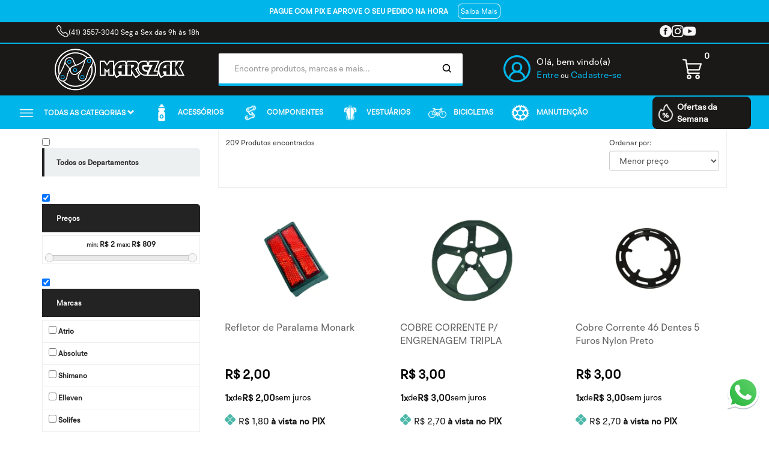

--- FILE ---
content_type: text/html
request_url: https://www.marczak.com.br/acessorios/cobre-corrente-16-3-furos
body_size: 129524
content:
<!DOCTYPE html>

<html lang="pt">

<head>

   
   <meta charset="utf-8">

   <meta http-equiv="X-UA-Compatible" content="IE=edge">

   <meta name="viewport" content="width=device-width, initial-scale=1">

   
   <meta name="title" content=".Acessórios de Ciclismo - Marczak Bike Parts">

   <meta name="description" content="Encontre os melhores acessórios de ciclismo na Marczak Bike Parts. Qualidade garantida em capacetes, luvas, selins, suportes e muito mais. Tudo para sua bike, aproveite!">

   <meta name="keywords" content="">

   
   <meta name="author" content="Visual Ecommerce">

   <meta name="google-site-verification" content="" />



   <meta name="resource-type" content="document">

   <meta name="revisit-after" content="3 days">

   <meta name="classification" content="Internet">

   <meta name="distribution" content="Global">

   <meta name="rating" content="General">

   <meta name="language" content="pt-br">

   <meta name="doc-class" content="Completed">

   <meta name="doc-rights" content="Public">

   <meta name="Googlebot" content="index,follow">

   <meta name="MSSmartTagsPreventParsing" content="true">

   <meta http-equiv="Content-Language" content="pt-br">

   <meta http-equiv="Content-Language" content="Português">

   <meta name="generator" content="SIS Visual - https://www.visualecommerce.com.br">

   <link rel="shortcut icon" href="https://www.marczak.com.br/tpl/images/1738269848.png" type="image/x-icon" />

   
   <link href="https://www.marczak.com.bracessorios/cobre-corrente-16-3-furos" rel="canonical" />

   


   
   <meta name="robots" content="ALL">

   


      <title>Acessórios de Ciclismo - Marczak Bike Parts</title>
   
   
      <!-- Bootstrap -->
      <link rel=stylesheet href=https://www.marczak.com.br/tpl/css/estrutura.css>
      <link rel=stylesheet href=https://www.marczak.com.br/tpl/css/produtos-vitrine.css>
      <link rel=stylesheet href=https://www.marczak.com.br/tpl/css/estrutura-paginas.css>
      <link rel=stylesheet href=https://www.marczak.com.br/tpl/css/owl.transitions.css>
      <link rel=stylesheet href=https://www.marczak.com.br/tpl/css/owl.carousel.css>
      <link rel=stylesheet href=https://www.marczak.com.br/tpl/css/owl.theme.css>
      <link rel=stylesheet href=https://www.marczak.com.br/tpl/css/easyzoom.css />
      <link rel=stylesheet href=https://www.marczak.com.br/tpl/css/bootstrap.min.css>
      <link rel=stylesheet href=https://www.marczak.com.br/tpl/css/jquery-ui.css>
      <script src=https://www.marczak.com.br/tpl/js/jquery-2.2.1.min.js></script>
      <script src=https://www.marczak.com.br/tpl/js/bootstrap.min.js></script>
      <link rel=stylesheet href=https://www.marczak.com.br/tpl/css/font-awesome.min.css />
      <script src=https://www.marczak.com.br/tpl/js/funcoes_loja.js></script>
      <script src=https://www.marczak.com.br/tpl/js/jquery-ui.js></script>
      <script src=https://www.marczak.com.br/tpl/js/funcao_categorias.js></script>
    



   
<!-- Google Tag Manager -->
<script>(function(w,d,s,l,i){w[l]=w[l]||[];w[l].push({'gtm.start':
   new Date().getTime(),event:'gtm.js'});var f=d.getElementsByTagName(s)[0],
   j=d.createElement(s),dl=l!='dataLayer'?'&l='+l:'';j.async=true;j.src=
   'https://www.googletagmanager.com/gtm.js?id='+i+dl;f.parentNode.insertBefore(j,f);
   })(window,document,'script','dataLayer','GTM-MBMVWMK');</script>
   <!-- End Google Tag Manager -->


   
   

</head>


<body>
   <!-- Google Tag Manager (noscript) -->
<noscript><iframe src="https://www.googletagmanager.com/ns.html?id=GTM-MBMVWMK"
   height="0" width="0" style="display:none;visibility:hidden"></iframe></noscript>
   <!-- End Google Tag Manager (noscript) -->
   
   <div class="faixa-header">
      <p class="text-faixa"><b class="text-faixa-2">PAGUE COM PIX E APROVE O SEU PEDIDO NA HORA</b><a
            class="btn-faixa">Saiba Mais</a> </p>

   </div>
   <div class="faixa-header-second">
      <div class="container-fluid">
         <div class="row">
            <div class="col-md-4 secao-telefone-faixa">
               <svg xmlns="http://www.w3.org/2000/svg" width="20" height="20" fill="currentColor"
                  class="bi bi-telephone" viewBox="0 0 16 16">
                  <path
                     d="M3.654 1.328a.678.678 0 0 0-1.015-.063L1.605 2.3c-.483.484-.661 1.169-.45 1.77a17.6 17.6 0 0 0 4.168 6.608 17.6 17.6 0 0 0 6.608 4.168c.601.211 1.286.033 1.77-.45l1.034-1.034a.678.678 0 0 0-.063-1.015l-2.307-1.794a.68.68 0 0 0-.58-.122l-2.19.547a1.75 1.75 0 0 1-1.657-.459L5.482 8.062a1.75 1.75 0 0 1-.46-1.657l.548-2.19a.68.68 0 0 0-.122-.58zM1.884.511a1.745 1.745 0 0 1 2.612.163L6.29 2.98c.329.423.445.974.315 1.494l-.547 2.19a.68.68 0 0 0 .178.643l2.457 2.457a.68.68 0 0 0 .644.178l2.189-.547a1.75 1.75 0 0 1 1.494.315l2.306 1.794c.829.645.905 1.87.163 2.611l-1.034 1.034c-.74.74-1.846 1.065-2.877.702a18.6 18.6 0 0 1-7.01-4.42 18.6 18.6 0 0 1-4.42-7.009c-.362-1.03-.037-2.137.703-2.877z" />
               </svg>
               <p>
                  (41) 3557-3040  Seg a Sex das 9h às 18h
               </p>
            </div>
            <div class="col-md-7 area-icones-faixa">
               <a href="https://www.facebook.com/lojamarczak?mibextid=LQQJ4d">
                  <svg class="icones-faixa" xmlns="http://www.w3.org/2000/svg" width="20" height="20"
                     viewBox="0 0 24 24">
                     <path
                        d="M12 0c-6.627 0-12 5.373-12 12s5.373 12 12 12 12-5.373 12-12-5.373-12-12-12zm3 8h-1.35c-.538 0-.65.221-.65.778v1.222h2l-.209 2h-1.791v7h-3v-7h-2v-2h2v-2.308c0-1.769.931-2.692 3.029-2.692h1.971v3z" />
                  </svg>
               </a>
               <a href="https://www.instagram.com/marczakbikeparts/?igshid=MzRlODBiNWFlZA%3D%3D">
                  <svg class="icones-faixa" xmlns="http://www.w3.org/2000/svg" width="20" height="20"
                     viewBox="0 0 24 24">
                     <path
                        d="M12 2.163c3.204 0 3.584.012 4.85.07 3.252.148 4.771 1.691 4.919 4.919.058 1.265.069 1.645.069 4.849 0 3.205-.012 3.584-.069 4.849-.149 3.225-1.664 4.771-4.919 4.919-1.266.058-1.644.07-4.85.07-3.204 0-3.584-.012-4.849-.07-3.26-.149-4.771-1.699-4.919-4.92-.058-1.265-.07-1.644-.07-4.849 0-3.204.013-3.583.07-4.849.149-3.227 1.664-4.771 4.919-4.919 1.266-.057 1.645-.069 4.849-.069zm0-2.163c-3.259 0-3.667.014-4.947.072-4.358.2-6.78 2.618-6.98 6.98-.059 1.281-.073 1.689-.073 4.948 0 3.259.014 3.668.072 4.948.2 4.358 2.618 6.78 6.98 6.98 1.281.058 1.689.072 4.948.072 3.259 0 3.668-.014 4.948-.072 4.354-.2 6.782-2.618 6.979-6.98.059-1.28.073-1.689.073-4.948 0-3.259-.014-3.667-.072-4.947-.196-4.354-2.617-6.78-6.979-6.98-1.281-.059-1.69-.073-4.949-.073zm0 5.838c-3.403 0-6.162 2.759-6.162 6.162s2.759 6.163 6.162 6.163 6.162-2.759 6.162-6.163c0-3.403-2.759-6.162-6.162-6.162zm0 10.162c-2.209 0-4-1.79-4-4 0-2.209 1.791-4 4-4s4 1.791 4 4c0 2.21-1.791 4-4 4zm6.406-11.845c-.796 0-1.441.645-1.441 1.44s.645 1.44 1.441 1.44c.795 0 1.439-.645 1.439-1.44s-.644-1.44-1.439-1.44z" />
                  </svg>
               </a>
               <a href="https://www.youtube.com/@marczak9448">
                  <svg class="icones-faixa" xmlns="http://www.w3.org/2000/svg" width="20" height="20"
                     viewBox="0 0 24 24">
                     <path
                        d="M19.615 3.184c-3.604-.246-11.631-.245-15.23 0-3.897.266-4.356 2.62-4.385 8.816.029 6.185.484 8.549 4.385 8.816 3.6.245 11.626.246 15.23 0 3.897-.266 4.356-2.62 4.385-8.816-.029-6.185-.484-8.549-4.385-8.816zm-10.615 12.816v-8l8 3.993-8 4.007z" />
                  </svg>
               </a>
               <!-- <a href="#">
                  <svg class="icones-faixa" xmlns="http://www.w3.org/2000/svg" width="20" height="20"
                     fill="currentColor" class="bi bi-twitter-x" viewBox="0 0 16 16">
                     <path
                        d="M12.6.75h2.454l-5.36 6.142L16 15.25h-4.937l-3.867-5.07-4.425 5.07H.316l5.733-6.57L0 .75h5.063l3.495 4.633L12.601.75Zm-.86 13.028h1.36L4.323 2.145H2.865z" />
                  </svg>
               </a> -->

            </div>
         </div>
      </div>
   </div>

   <!-- CABECALHO -->
   <header>
      <div class="container menu-desktop">
         <div class="row d-flex a-center">
            <div class="col-lg-3 col-xs-2 col-sm-4">
               <a href="https://www.marczak.com.br/">
                  <img src="https://www.marczak.com.br/tpl/img/logo.png"
                     class="img-responsive logo logo-desktop">
               </a>
            </div>
            <div class="col-lg-9 col-sm-8">
               <div class="row">
                  <div class="col-md-6 col-sm-5 top-login">
                     <form class="form_header_busca">
                        <div class="input-group">
                           <input type="text" id="_realizar_pesquisar" autocomplete="off"
                              class="form-control input-header" required name="pesquisar"
                              placeholder="Encontre produtos, marcas e mais...">
                           <input type="hidden" name="pag1" value="1">
                           <span class="input-group-btn">
                              <button type="submit" name="enviar" value="Submeter"
                                 class="btn btn-default btn-header btn-busca">
                                 <svg class="svg-lupa" width="32px" height="32px" viewBox="-10.08 -10.08 44.16 44.16"
                                    fill="none" xmlns="http://www.w3.org/2000/svg">
                                    <g id="SVGRepo_bgCarrier" stroke-width="0"></g>
                                    <g id="SVGRepo_tracerCarrier" stroke-linecap="round" stroke-linejoin="round"
                                       stroke="#CCCCCC" stroke-width="0.048"></g>
                                    <g id="SVGRepo_iconCarrier">
                                       <path
                                          d="M20 20L15.8033 15.8033M18 10.5C18 6.35786 14.6421 3 10.5 3C6.35786 3 3 6.35786 3 10.5C3 14.6421 6.35786 18 10.5 18C14.6421 18 18 14.6421 18 10.5Z"
                                          stroke="#000000" stroke-width="2.4" stroke-linecap="round"
                                          stroke-linejoin="round"></path>
                                    </g>
                                 </svg>
                              </button>
                           </span>
                        </div>
                        <div class="mostrar">
                           <ul class="list-group" id="mostrar">
                           </ul>
                        </div>
                     </form>
                  </div>
                  <!--<div class="col-md-2 col-sm-2 text-center col-central-atendimento">
                     <div class="dropHelp">
                         <svg class="icone-interrogacao" version="1.1" id="Capa_1" xmlns="http://www.w3.org/2000/svg" xmlns:xlink="http://www.w3.org/1999/xlink" x="0px" y="0px" viewBox="0 0 512 512" xml:space="preserve"><g><g><g><path d="M248.158,343.22c-14.639,0-26.491,12.2-26.491,26.84c0,14.291,11.503,26.84,26.491,26.84c14.988,0,26.84-12.548,26.84-26.84C274.998,355.42,262.799,343.22,248.158,343.22z"></path><path d="M252.69,140.002c-47.057,0-68.668,27.885-68.668,46.708c0,13.595,11.502,19.869,20.914,19.869c18.822,0,11.154-26.84,46.708-26.84c17.429,0,31.372,7.669,31.372,23.703c0,18.824-19.52,29.629-31.023,39.389c-10.108,8.714-23.354,23.006-23.354,52.983c0,18.125,4.879,23.354,19.171,23.354c17.08,0,20.565-7.668,20.565-14.291c0-18.126,0.35-28.583,19.521-43.571c9.411-7.32,39.04-31.023,39.04-63.789S297.307,140.002,252.69,140.002z"></path><path d="M256,0C114.516,0,0,114.497,0,256v236c0,11.046,8.954,20,20,20h236c141.483,0,256-114.497,256-256C512,114.516,397.503,0,256,0z M256,472H40V256c0-119.377,96.607-216,216-216c119.377,0,216,96.607,216,216C472,375.377,375.393,472,256,472z"></path></g></g></g></svg><p>Central de<br><b>atendimento</b></p>
                        <div class="container-drop-help">
                            <div class="container-conteudo-drop-help">
                              <ul>
                                 <li>
                                      <b class="titulos-atendimento-dropdown">Telefone: </b>
                                      <p class="textos-atendimento-dropdown">(11) 1234-5678</p>
                                 </li>
                                 <li>
                                     <b class="titulos-atendimento-dropdown">Email: </b>
                                     <p class="textos-atendimento-dropdown">sac@marczak.com.br</p>
                                 </li>
                                 <li>
                                      <a class="btn-info">
                                      <button class="btn-help">Fale Conosco</button>
                                     </a>
                                 </li>
                      
                               </ul>
                           </div>
                       </div>
                   </div>
                </div> -->
                  <div class="col-md-4 col-sm-4 text-center">
                     <div class="dropHelp">
                        <div class="minhaconta">
                           <svg class="user-icon" version="1.1" id="Capa_1" xmlns="http://www.w3.org/2000/svg"
                              xmlns:xlink="http://www.w3.org/1999/xlink" x="0px" y="0px" viewBox="0 0 512 512"
                              style="enable-background:new 0 0 512 512;" xml:space="preserve">
                              <path
                                 d="M418.651,431.634c-8.576-56.229-45.769-103.945-98.194-125.989c42.679-35.547,48.457-98.962,12.91-141.641s-98.962-48.457-141.641-12.91s-48.457,98.962-12.91,141.641c3.904,4.69,8.229,9.006,12.91,12.91c-49.783,21.12-86.007,65.344-96.914,118.309c-2.021,9.893,4.37,19.557,14.263,21.577c9.893,2.021,19.557-4.37,21.577-14.263c14.153-69.257,81.774-113.938,151.04-99.785c52.407,10.706,92.626,52.873,100.846,105.728c1.408,8.978,9.198,15.561,18.286,15.451h2.834C413.595,450.981,420.306,441.582,418.651,431.634z M192,228.571c0-35.346,28.654-64,64-64s64,28.654,64,64s-28.654,64-64,64S192,263.918,192,228.571z">
                              </path>
                              <path
                                 d="M256,512C114.615,512,0,397.385,0,256S114.615,0,256,0s256,114.615,256,256S397.385,512,256,512z M256,36.571c-121.189,0-219.429,98.24-219.429,219.429S134.811,475.429,256,475.429S475.429,377.189,475.429,256S377.189,36.571,256,36.571z">
                              </path>
                              <g></g>
                           </svg>
                           <div class="minhacontainfo texto-header">
                                                            <a href="https://www.marczak.com.br/area_cliente.php"
                                 class="minhacontatitle">Olá, bem vindo(a)</a>
                              <span class="minhacontasubtitle">
                                 <a href="https://www.marczak.com.br/login.php">Entre</a> ou <a
                                    href="https://www.marczak.com.br/cadastro.php">Cadastre-se</a>
                              </span>
                              <svg class="icon-down" version="1.1" xmlns="http://www.w3.org/2000/svg"
                                 xmlns:xlink="http://www.w3.org/1999/xlink" x="0px" y="0px" width="26px" height="26px"
                                 viewBox="0 0 292.362 292.362" style="enable-background:new 0 0 292.362 292.362;"
                                 xml:space="preserve">
                                 <g>
                                    <path
                                       d="M286.935,69.377c-3.614-3.617-7.898-5.424-12.848-5.424H18.274c-4.952,0-9.233,1.807-12.85,5.424C1.807,72.998,0,77.279,0,82.228c0,4.948,1.807,9.229,5.424,12.847l127.907,127.907c3.621,3.617,7.902,5.428,12.85,5.428s9.233-1.811,12.847-5.428L286.935,95.074c3.613-3.617,5.427-7.898,5.427-12.847C292.362,77.279,290.548,72.998,286.935,69.377z">
                                    </path>
                                 </g>
                              </svg>
                        </div>
                        <ul>
                           <li class="listAccount">
                              <a href="https://www.marczak.com.br/area_cliente.php">Meus pedidos</a>
                           </li>
                           <li class="listAccount">
                              <a href="https://www.marczak.com.br/lista_produtos_favoritos.php">Meus
                                 favoritos</a>
                           </li>
                           <li class="shipping">
                              <a href="https://www.marczak.com.br/area_cliente.php" data-toggle="modal"
                                 data-target="#modalRastreio">Acompanhar pedido</a>
                           </li>
                           <li class="login log-cad">
                              <a href="https://www.marczak.com.br/login.php">Entrar</a>
                           </li>


                           
                        </ul>
                     </div>
                  </div>
               </div>
               <div class="col-md-2 col-sm-1 text-center">
                  <div class="dropHelp">
                     <a href="https://www.marczak.com.br/carrinho.php">
                        <svg class="svg-car" version="1.1" id="Capa_1" xmlns="http://www.w3.org/2000/svg"
                           xmlns:xlink="http://www.w3.org/1999/xlink" x="0px" y="0px" viewBox="0 0 511.999 511.999"
                           style="enable-background:new 0 0 511.999 511.999;" xml:space="preserve">
                           <g>
                              <g>
                                 <g>
                                    <path style="width: 42px; height:42px"
                                       d="M180.213,395.039c-32.248,0-58.48,26.232-58.48,58.48s26.233,58.48,58.48,58.48c32.248,0,58.48-26.239,58.48-58.48C238.693,421.278,212.461,395.039,180.213,395.039z M180.213,476.201c-12.502,0-22.676-10.168-22.676-22.676s10.174-22.676,22.676-22.676c12.508,0,22.676,10.168,22.676,22.676S192.721,476.201,180.213,476.201z">
                                    </path>
                                    <path
                                       d="M392.657,395.039c-32.254,0-58.486,26.233-58.486,58.48c0,32.248,26.233,58.48,58.486,58.48c32.242,0,58.48-26.233,58.48-58.48S424.899,395.039,392.657,395.039z M392.657,476.195c-12.508,0-22.682-10.174-22.682-22.676s10.174-22.67,22.682-22.67c12.502,0,22.676,10.162,22.676,22.67C415.333,466.027,405.165,476.195,392.657,476.195z">
                                    </path>
                                    <path
                                       d="M154.553,377.143h278.676c9.894,0,17.902-8.014,17.902-17.902c0-9.888-8.014-17.902-17.902-17.902H169.776L118.522,26.96c-1.229-7.531-7.089-13.45-14.602-14.757L35.295,0.268c-9.769-1.695-19.012,4.828-20.707,14.566c-1.701,9.745,4.828,19.012,14.566,20.707l56.075,9.751l51.653,316.825C138.298,370.788,145.775,377.143,154.553,377.143z">
                                    </path>
                                 </g>
                              </g>
                           </g>
                           <g>
                              <g>
                                 <path
                                    d="M494.24,115.969c-3.372-4.625-8.742-7.358-14.465-7.358H115.765v35.804h339.454l-36.825,114.573H141.425v35.804h290.02c7.769,0,14.662-5.025,17.043-12.424l48.336-150.378C498.572,126.543,497.611,120.588,494.24,115.969z">
                                 </path>
                              </g>
                           </g>
                        </svg>
                        <span class="contador-carrinho contador-carrinho-desktop">0</span>
                     </a>

                  </div>
               </div>
            </div>
   </header>



   <!-- CABECALHO -->



   <!-- FIM-CABECALHO -->

   <!-- BOTAO WHATSAPP -->
   <a href="https://api.whatsapp.com/send?phone=554135573039" target="_blank">
      <svg style="position: fixed; bottom: 5%; right: 1%; z-index: 9999; width: 60px;" viewBox="0 0 32 32" fill="none" xmlns="http://www.w3.org/2000/svg"><g id="SVGRepo_bgCarrier" stroke-width="0"></g><g id="SVGRepo_tracerCarrier" stroke-linecap="round" stroke-linejoin="round"></g><g id="SVGRepo_iconCarrier"> <path fill-rule="evenodd" clip-rule="evenodd" d="M16 31C23.732 31 30 24.732 30 17C30 9.26801 23.732 3 16 3C8.26801 3 2 9.26801 2 17C2 19.5109 2.661 21.8674 3.81847 23.905L2 31L9.31486 29.3038C11.3014 30.3854 13.5789 31 16 31ZM16 28.8462C22.5425 28.8462 27.8462 23.5425 27.8462 17C27.8462 10.4576 22.5425 5.15385 16 5.15385C9.45755 5.15385 4.15385 10.4576 4.15385 17C4.15385 19.5261 4.9445 21.8675 6.29184 23.7902L5.23077 27.7692L9.27993 26.7569C11.1894 28.0746 13.5046 28.8462 16 28.8462Z" fill="#BFC8D0"></path> <path d="M28 16C28 22.6274 22.6274 28 16 28C13.4722 28 11.1269 27.2184 9.19266 25.8837L5.09091 26.9091L6.16576 22.8784C4.80092 20.9307 4 18.5589 4 16C4 9.37258 9.37258 4 16 4C22.6274 4 28 9.37258 28 16Z" fill="url(#paint0_linear_87_7264)"></path> <path fill-rule="evenodd" clip-rule="evenodd" d="M16 30C23.732 30 30 23.732 30 16C30 8.26801 23.732 2 16 2C8.26801 2 2 8.26801 2 16C2 18.5109 2.661 20.8674 3.81847 22.905L2 30L9.31486 28.3038C11.3014 29.3854 13.5789 30 16 30ZM16 27.8462C22.5425 27.8462 27.8462 22.5425 27.8462 16C27.8462 9.45755 22.5425 4.15385 16 4.15385C9.45755 4.15385 4.15385 9.45755 4.15385 16C4.15385 18.5261 4.9445 20.8675 6.29184 22.7902L5.23077 26.7692L9.27993 25.7569C11.1894 27.0746 13.5046 27.8462 16 27.8462Z" fill="white"></path> <path d="M12.5 9.49989C12.1672 8.83131 11.6565 8.8905 11.1407 8.8905C10.2188 8.8905 8.78125 9.99478 8.78125 12.05C8.78125 13.7343 9.52345 15.578 12.0244 18.3361C14.438 20.9979 17.6094 22.3748 20.2422 22.3279C22.875 22.2811 23.4167 20.0154 23.4167 19.2503C23.4167 18.9112 23.2062 18.742 23.0613 18.696C22.1641 18.2654 20.5093 17.4631 20.1328 17.3124C19.7563 17.1617 19.5597 17.3656 19.4375 17.4765C19.0961 17.8018 18.4193 18.7608 18.1875 18.9765C17.9558 19.1922 17.6103 19.083 17.4665 19.0015C16.9374 18.7892 15.5029 18.1511 14.3595 17.0426C12.9453 15.6718 12.8623 15.2001 12.5959 14.7803C12.3828 14.4444 12.5392 14.2384 12.6172 14.1483C12.9219 13.7968 13.3426 13.254 13.5313 12.9843C13.7199 12.7145 13.5702 12.305 13.4803 12.05C13.0938 10.953 12.7663 10.0347 12.5 9.49989Z" fill="white"></path> <defs> <linearGradient id="paint0_linear_87_7264" x1="26.5" y1="7" x2="4" y2="28" gradientUnits="userSpaceOnUse"> <stop stop-color="#5BD066"></stop> <stop offset="1" stop-color="#27B43E"></stop> </linearGradient> </defs> </g></svg>
    </a>
    <!-- FIM BOTAO WHATSAPP -->

   


   
   <h1 style="display:none;">

      Acessórios de Ciclismo - Marczak Bike Parts

   </h1>

   


   <!-- MENU -->
   <div class="menu-desktop">
      <nav class="navbar mega-menu">
         <div class="container-fluid">
            <div class="flex-justu-cont" style="display: flex;justify-content: space-between;">
               <div class="col-md-11">
                  <div class="navbar-header">
                     <button style=" display: none; color: #fff; font-size: 21px; padding: 5px;" class="navbar-toggle"
                        type="button" data-toggle="collapse" data-target=".js-navbar-collapse">
                        <i class="fa fa-bars" aria-hidden="true"></i>
                     </button>
                  </div>
                  <div class="">
                     <ul class="nav navbar-nav ul-container-todos">
                        <li class="dropdown mega-dropdown nav-icones container-todos">
                           <svg clip-rule="evenodd" fill-rule="evenodd" stroke-linejoin="round" stroke-miterlimit="2"
                              viewBox="0 0 24 24" xmlns="http://www.w3.org/2000/svg">
                              <path
                                 d="m22 16.75c0-.414-.336-.75-.75-.75h-18.5c-.414 0-.75.336-.75.75s.336.75.75.75h18.5c.414 0 .75-.336.75-.75zm0-5c0-.414-.336-.75-.75-.75h-18.5c-.414 0-.75.336-.75.75s.336.75.75.75h18.5c.414 0 .75-.336.75-.75zm0-5c0-.414-.336-.75-.75-.75h-18.5c-.414 0-.75.336-.75.75s.336.75.75.75h18.5c.414 0 .75-.336.75-.75z"
                                 fill-rule="nonzero"></path>
                           </svg>
                           <a href="#" class="dropdown-toggle" data-toggle="dropdown">
                              Todas as categorias <i class="glyphicon glyphicon-chevron-down"></i>
                           </a>
                           <ul
                              class="dropdown-menu mega-dropdown-menu dropdown-desktop container dropdown-todas-categorias">
                              
                <li class="col-sm-3">
                        <ul>
                        
                            <li class="dropdown-header">
                                <a href="https://www.marczak.com.br/promocoes">
                                Promoções
                                </a>
                            </li> </ul></li>
                <li class="col-sm-3">
                        <ul>
                        
                            <li class="dropdown-header">
                                <a href="https://www.marczak.com.br/acessorios">
                                ACESSÓRIOS
                                </a>
                            </li> 
                            <li>
                                <a href="https://www.marczak.com.br/acessorios/abracadeiras">
                                ABRAÇADEIRAS
                                </a>
                            </li> 
                            <li>
                                <a href="https://www.marczak.com.br/acessorios/adaptadores">
                                ADAPTADORES
                                </a>
                            </li> 
                            <li>
                                <a href="https://www.marczak.com.br/acessorios/apoio">
                                APOIO
                                </a>
                            </li> 
                            <li>
                                <a href="https://www.marczak.com.br/acessorios/bagageiro">
                                BAGAGEIRO
                                </a>
                            </li> 
                            <li>
                                <a href="https://www.marczak.com.br/acessorios/bar-end">
                                BAR END
                                </a>
                            </li> 
                            <li>
                                <a href="https://www.marczak.com.br/acessorios/bolsasalforges">
                                BOLSAS/ALFORGES
                                </a>
                            </li> 
                            <li>
                                <a href="https://www.marczak.com.br/acessorios/bombas">
                                BOMBAS
                                </a>
                            </li> 
                            <li>
                                <a href="https://www.marczak.com.br/acessorios/buzina">
                                BUZINA
                                </a>
                            </li> 
                            <li>
                                <a href="https://www.marczak.com.br/acessorios/cadeado">
                                CADEADO
                                </a>
                            </li> 
                            <li>
                                <a href="https://www.marczak.com.br/acessorios/cadeirinha">
                                CADEIRINHA
                                </a>
                            </li> 
                            <li>
                                <a href="https://www.marczak.com.br/acessorios/cestas">
                                CESTAS
                                </a>
                            </li> 
                            <li>
                                <a href="https://www.marczak.com.br/acessorios/ciclo-computadores">
                                CICLO COMPUTADORES
                                </a>
                            </li> 
                            <li>
                                <a href="https://www.marczak.com.br/acessorios/cobre-corrente">
                                COBRE CORRENTE
                                </a>
                            </li> 
                            <li>
                                <a href="https://www.marczak.com.br/acessorios/descanso">
                                DESCANSO
                                </a>
                            </li> 
                            <li>
                                <a href="https://www.marczak.com.br/acessorios/espelhos">
                                ESPELHOS
                                </a>
                            </li> 
                            <li>
                                <a href="https://www.marczak.com.br/acessorios/farolsinalizador">
                                FAROL/SINALIZADOR
                                </a>
                            </li> 
                            <li>
                                <a href="https://www.marczak.com.br/acessorios/fitas">
                                FITAS
                                </a>
                            </li> 
                            <li>
                                <a href="https://www.marczak.com.br/acessorios/garrafas">
                                GARRAFAS
                                </a>
                            </li> 
                            <li>
                                <a href="https://www.marczak.com.br/acessorios/mochilas">
                                MOCHILAS
                                </a>
                            </li> 
                            <li>
                                <a href="https://www.marczak.com.br/acessorios/paralamas">
                                PARALAMAS
                                </a>
                            </li> 
                            <li>
                                <a href="https://www.marczak.com.br/acessorios/raios">
                                RAIOS
                                </a>
                            </li> 
                            <li>
                                <a href="https://www.marczak.com.br/acessorios/roda-lateral">
                                RODA LATERAL
                                </a>
                            </li> 
                            <li>
                                <a href="https://www.marczak.com.br/acessorios/suporte-para-bicicleta">
                                SUPORTE PARA BICICLETA
                                </a>
                            </li> 
                            <li>
                                <a href="https://www.marczak.com.br/acessorios/tampa-valvula">
                                TAMPA VALVULA
                                </a>
                            </li> 
                            <li>
                                <a href="https://www.marczak.com.br/acessorios/transbike">
                                TRANSBIKE
                                </a>
                            </li> </ul></li>
                <li class="col-sm-3">
                        <ul>
                        
                            <li class="dropdown-header">
                                <a href="https://www.marczak.com.br/componentes">
                                COMPONENTES
                                </a>
                            </li> 
                            <li>
                                <a href="https://www.marczak.com.br/componentes/abracadeiras">
                                ABRAÇADEIRAS
                                </a>
                            </li> 
                            <li>
                                <a href="https://www.marczak.com.br/componentes/adaptadores">
                                ADAPTADORES
                                </a>
                            </li> 
                            <li>
                                <a href="https://www.marczak.com.br/componentes/alavancas">
                                ALAVANCAS
                                </a>
                            </li> 
                            <li>
                                <a href="https://www.marczak.com.br/componentes/aros">
                                AROS
                                </a>
                            </li> 
                            <li>
                                <a href="https://www.marczak.com.br/componentes/blocagens">
                                BLOCAGENS
                                </a>
                            </li> 
                            <li>
                                <a href="https://www.marczak.com.br/componentes/camaras-de-ar">
                                CAMARAS DE AR
                                </a>
                            </li> 
                            <li>
                                <a href="https://www.marczak.com.br/componentes/cambios">
                                CAMBIOS
                                </a>
                            </li> 
                            <li>
                                <a href="https://www.marczak.com.br/componentes/canotes">
                                CANOTES
                                </a>
                            </li> 
                            <li>
                                <a href="https://www.marczak.com.br/componentes/coroa">
                                COROA
                                </a>
                            </li> 
                            <li>
                                <a href="https://www.marczak.com.br/componentes/correntes">
                                CORRENTES
                                </a>
                            </li> 
                            <li>
                                <a href="https://www.marczak.com.br/componentes/cubos">
                                CUBOS
                                </a>
                            </li> 
                            <li>
                                <a href="https://www.marczak.com.br/componentes/freios">
                                FREIOS
                                </a>
                            </li> 
                            <li>
                                <a href="https://www.marczak.com.br/componentes/garfossuspensoes">
                                GARFOS/SUSPENSÕES
                                </a>
                            </li> 
                            <li>
                                <a href="https://www.marczak.com.br/componentes/grupos">
                                GRUPOS
                                </a>
                            </li> 
                            <li>
                                <a href="https://www.marczak.com.br/componentes/guidaomesa">
                                GUIDÃO/MESA
                                </a>
                            </li> 
                            <li>
                                <a href="https://www.marczak.com.br/componentes/kit-de-pecas-infantil">
                                KIT DE PEÇAS INFANTIL
                                </a>
                            </li> 
                            <li>
                                <a href="https://www.marczak.com.br/componentes/manoplas">
                                MANOPLAS
                                </a>
                            </li> 
                            <li>
                                <a href="https://www.marczak.com.br/componentes/movimentos">
                                MOVIMENTOS
                                </a>
                            </li> 
                            <li>
                                <a href="https://www.marczak.com.br/componentes/paralamas">
                                PARALAMAS
                                </a>
                            </li> 
                            <li>
                                <a href="https://www.marczak.com.br/componentes/pedais">
                                PEDAIS
                                </a>
                            </li> 
                            <li>
                                <a href="https://www.marczak.com.br/componentes/pedivelas">
                                PEDIVELAS
                                </a>
                            </li> 
                            <li>
                                <a href="https://www.marczak.com.br/componentes/pneus">
                                PNEUS
                                </a>
                            </li> 
                            <li>
                                <a href="https://www.marczak.com.br/componentes/ponteiras">
                                PONTEIRAS
                                </a>
                            </li> 
                            <li>
                                <a href="https://www.marczak.com.br/componentes/quadros">
                                QUADROS
                                </a>
                            </li> 
                            <li>
                                <a href="https://www.marczak.com.br/componentes/raios">
                                RAIOS
                                </a>
                            </li> 
                            <li>
                                <a href="https://www.marczak.com.br/componentes/roda-livrecassetes">
                                RODA LIVRE/CASSETES
                                </a>
                            </li> 
                            <li>
                                <a href="https://www.marczak.com.br/componentes/rodas">
                                RODAS
                                </a>
                            </li> 
                            <li>
                                <a href="https://www.marczak.com.br/componentes/selim">
                                SELIM
                                </a>
                            </li> </ul></li>
                <li class="col-sm-3">
                        <ul>
                        
                            <li class="dropdown-header">
                                <a href="https://www.marczak.com.br/vestuarios">
                                VESTUÁRIOS
                                </a>
                            </li> 
                            <li>
                                <a href="https://www.marczak.com.br/vestuarios/agasalho">
                                AGASALHO
                                </a>
                            </li> 
                            <li>
                                <a href="https://www.marczak.com.br/vestuarios/bandana">
                                BANDANA 
                                </a>
                            </li> 
                            <li>
                                <a href="https://www.marczak.com.br/vestuarios/bermuda">
                                BERMUDA
                                </a>
                            </li> 
                            <li>
                                <a href="https://www.marczak.com.br/vestuarios/bolsasalforges">
                                BOLSAS/ALFORGES
                                </a>
                            </li> 
                            <li>
                                <a href="https://www.marczak.com.br/vestuarios/bone">
                                BONE
                                </a>
                            </li> 
                            <li>
                                <a href="https://www.marczak.com.br/vestuarios/botinha">
                                BOTINHA
                                </a>
                            </li> 
                            <li>
                                <a href="https://www.marczak.com.br/vestuarios/bretelle">
                                BRETELLE
                                </a>
                            </li> 
                            <li>
                                <a href="https://www.marczak.com.br/vestuarios/capacetes">
                                CAPACETES
                                </a>
                            </li> 
                            <li>
                                <a href="https://www.marczak.com.br/vestuarios/calca">
                                CALÇA
                                </a>
                            </li> 
                            <li>
                                <a href="https://www.marczak.com.br/vestuarios/camisa">
                                CAMISA
                                </a>
                            </li> 
                            <li>
                                <a href="https://www.marczak.com.br/vestuarios/colete">
                                COLETE
                                </a>
                            </li> 
                            <li>
                                <a href="https://www.marczak.com.br/vestuarios/guidaomesa">
                                GUIDÃO/MESA
                                </a>
                            </li> 
                            <li>
                                <a href="https://www.marczak.com.br/vestuarios/jaqueta">
                                JAQUETA
                                </a>
                            </li> 
                            <li>
                                <a href="https://www.marczak.com.br/vestuarios/joelheira">
                                JOELHEIRA
                                </a>
                            </li> 
                            <li>
                                <a href="https://www.marczak.com.br/vestuarios/luva">
                                LUVA
                                </a>
                            </li> 
                            <li>
                                <a href="https://www.marczak.com.br/vestuarios/macaquinho">
                                MACAQUINHO
                                </a>
                            </li> 
                            <li>
                                <a href="https://www.marczak.com.br/vestuarios/manguito">
                                MANGUITO
                                </a>
                            </li> 
                            <li>
                                <a href="https://www.marczak.com.br/vestuarios/meias">
                                MEIAS
                                </a>
                            </li> 
                            <li>
                                <a href="https://www.marczak.com.br/vestuarios/oculos">
                                ÓCULOS
                                </a>
                            </li> 
                            <li>
                                <a href="https://www.marczak.com.br/vestuarios/pernito">
                                PERNITO
                                </a>
                            </li> 
                            <li>
                                <a href="https://www.marczak.com.br/vestuarios/saia">
                                SAIA
                                </a>
                            </li> 
                            <li>
                                <a href="https://www.marczak.com.br/vestuarios/sapatilha">
                                SAPATILHA
                                </a>
                            </li> </ul></li>
                <li class="col-sm-3">
                        <ul>
                        
                            <li class="dropdown-header">
                                <a href="https://www.marczak.com.br/bicicletas">
                                BICICLETAS
                                </a>
                            </li> 
                            <li>
                                <a href="https://www.marczak.com.br/bicicletas/bicicleta-infantil">
                                BICICLETA INFANTIL
                                </a>
                            </li> 
                            <li>
                                <a href="https://www.marczak.com.br/bicicletas/bicicleta-juvenil">
                                BICICLETA JUVENIL
                                </a>
                            </li> 
                            <li>
                                <a href="https://www.marczak.com.br/bicicletas/bicicleta-mtb">
                                BICICLETA MTB
                                </a>
                            </li> 
                            <li>
                                <a href="https://www.marczak.com.br/bicicletas/bicicleta-speed">
                                BICICLETA SPEED
                                </a>
                            </li> 
                            <li>
                                <a href="https://www.marczak.com.br/bicicletas/bicicleta-urbana">
                                BICICLETA URBANA
                                </a>
                            </li> 
                            <li>
                                <a href="https://www.marczak.com.br/bicicletas/bicicleta-usada">
                                BICICLETA USADA
                                </a>
                            </li> 
                            <li>
                                <a href="https://www.marczak.com.br/bicicletas/triciclo">
                                TRICICLO
                                </a>
                            </li> </ul></li>
                <li class="col-sm-3">
                        <ul>
                        
                            <li class="dropdown-header">
                                <a href="https://www.marczak.com.br/manutencao">
                                MANUTENÇÃO
                                </a>
                            </li> 
                            <li>
                                <a href="https://www.marczak.com.br/manutencao/ferramentas">
                                FERRAMENTAS
                                </a>
                            </li> 
                            <li>
                                <a href="https://www.marczak.com.br/manutencao/freios">
                                FREIOS
                                </a>
                            </li> 
                            <li>
                                <a href="https://www.marczak.com.br/manutencao/lubrificantes">
                                LUBRIFICANTES
                                </a>
                            </li> 
                            <li>
                                <a href="https://www.marczak.com.br/manutencao/movimentos">
                                MOVIMENTOS
                                </a>
                            </li> 
                            <li>
                                <a href="https://www.marczak.com.br/manutencao/produtos-para-limpeza">
                                PRODUTOS PARA LIMPEZA
                                </a>
                            </li> 
                            <li>
                                <a href="https://www.marczak.com.br/manutencao/reparo">
                                REPARO
                                </a>
                            </li> </ul></li>
                           </ul>
                        </li>
                        <li class="dropdown mega-dropdown nav-icones">
                <a onclick="location.href=`https://www.marczak.com.br/promocoes`" class="dropdown-toggle" data-toggle="dropdown">Promoções</a> </li><li class="dropdown mega-dropdown nav-icones">
                <a onclick="location.href=`https://www.marczak.com.br/acessorios`" class="dropdown-toggle" data-toggle="dropdown"><span class="icon"><img src="https://www.marczak.com.br/img_cat/1738098383.png" alt="icone-menu" title="icone ACESSÓRIOS"></span>ACESSÓRIOS</a> <ul class="dropdown-desktop dropdown-menu mega-dropdown-menu col-md-2 sub-menu"><li class="nivel-3-pai">
                            
                                    <a style="color: #5a5a5a;" href="https://www.marczak.com.br/acessorios/abracadeiras" class="dropdown-toggle">
                                    ABRAÇADEIRAS
                                    </a></li><li class="nivel-3-pai">
                            
                                    <a style="color: #5a5a5a;" href="https://www.marczak.com.br/acessorios/adaptadores" class="dropdown-toggle">
                                    ADAPTADORES
                                    </a></li><li class="nivel-3-pai">
                            
                                    <a style="color: #5a5a5a;" href="https://www.marczak.com.br/acessorios/apoio" class="dropdown-toggle">
                                    APOIO
                                    </a></li><li class="nivel-3-pai">
                            
                                    <a style="color: #5a5a5a;" href="https://www.marczak.com.br/acessorios/bagageiro" class="dropdown-toggle">
                                    BAGAGEIRO
                                    </a></li><li class="nivel-3-pai">
                            
                                    <a style="color: #5a5a5a;" href="https://www.marczak.com.br/acessorios/bar-end" class="dropdown-toggle">
                                    BAR END
                                    </a></li><li class="nivel-3-pai">
                            
                                    <a style="color: #5a5a5a;" href="https://www.marczak.com.br/acessorios/bolsasalforges" class="dropdown-toggle">
                                    BOLSAS/ALFORGES
                                    </a></li><li class="nivel-3-pai">
                            
                                    <a style="color: #5a5a5a;" href="https://www.marczak.com.br/acessorios/bombas" class="dropdown-toggle">
                                    BOMBAS
                                    </a></li><li class="nivel-3-pai">
                            
                                    <a style="color: #5a5a5a;" href="https://www.marczak.com.br/acessorios/buzina" class="dropdown-toggle">
                                    BUZINA
                                    </a></li><li class="nivel-3-pai">
                            
                                    <a style="color: #5a5a5a;" href="https://www.marczak.com.br/acessorios/cadeado" class="dropdown-toggle">
                                    CADEADO
                                    </a></li><li class="nivel-3-pai">
                            
                                    <a style="color: #5a5a5a;" href="https://www.marczak.com.br/acessorios/cadeirinha" class="dropdown-toggle">
                                    CADEIRINHA
                                    </a></li><li class="nivel-3-pai">
                            
                                    <a style="color: #5a5a5a;" href="https://www.marczak.com.br/acessorios/cestas" class="dropdown-toggle">
                                    CESTAS
                                    </a></li><li class="nivel-3-pai">
                            
                                    <a style="color: #5a5a5a;" href="https://www.marczak.com.br/acessorios/ciclo-computadores" class="dropdown-toggle">
                                    CICLO COMPUTADORES
                                    </a></li><li class="nivel-3-pai">
                            
                                    <a style="color: #5a5a5a;" href="https://www.marczak.com.br/acessorios/cobre-corrente" class="dropdown-toggle">
                                    COBRE CORRENTE
                                    </a></li><li class="nivel-3-pai">
                            
                                    <a style="color: #5a5a5a;" href="https://www.marczak.com.br/acessorios/descanso" class="dropdown-toggle">
                                    DESCANSO
                                    </a></li><li class="nivel-3-pai">
                            
                                    <a style="color: #5a5a5a;" href="https://www.marczak.com.br/acessorios/espelhos" class="dropdown-toggle">
                                    ESPELHOS
                                    </a></li><li class="nivel-3-pai">
                            
                                    <a style="color: #5a5a5a;" href="https://www.marczak.com.br/acessorios/farolsinalizador" class="dropdown-toggle">
                                    FAROL/SINALIZADOR
                                    </a></li><li class="nivel-3-pai">
                            
                                    <a style="color: #5a5a5a;" href="https://www.marczak.com.br/acessorios/fitas" class="dropdown-toggle">
                                    FITAS
                                    </a></li><li class="nivel-3-pai">
                            
                                    <a style="color: #5a5a5a;" href="https://www.marczak.com.br/acessorios/garrafas" class="dropdown-toggle">
                                    GARRAFAS
                                    </a></li><li class="nivel-3-pai">
                            
                                    <a style="color: #5a5a5a;" href="https://www.marczak.com.br/acessorios/mochilas" class="dropdown-toggle">
                                    MOCHILAS
                                    </a></li><li class="nivel-3-pai">
                            
                                    <a style="color: #5a5a5a;" href="https://www.marczak.com.br/acessorios/paralamas" class="dropdown-toggle">
                                    PARALAMAS
                                    </a></li><li class="nivel-3-pai">
                            
                                    <a style="color: #5a5a5a;" href="https://www.marczak.com.br/acessorios/raios" class="dropdown-toggle">
                                    RAIOS
                                    </a></li><li class="nivel-3-pai">
                            
                                    <a style="color: #5a5a5a;" href="https://www.marczak.com.br/acessorios/roda-lateral" class="dropdown-toggle">
                                    RODA LATERAL
                                    </a></li><li class="nivel-3-pai">
                            
                                    <a style="color: #5a5a5a;" href="https://www.marczak.com.br/acessorios/suporte-para-bicicleta" class="dropdown-toggle">
                                    SUPORTE PARA BICICLETA
                                    </a></li><li class="nivel-3-pai">
                            
                                    <a style="color: #5a5a5a;" href="https://www.marczak.com.br/acessorios/tampa-valvula" class="dropdown-toggle">
                                    TAMPA VALVULA
                                    </a></li><li class="nivel-3-pai">
                            
                                    <a style="color: #5a5a5a;" href="https://www.marczak.com.br/acessorios/transbike" class="dropdown-toggle">
                                    TRANSBIKE
                                    </a></li></ul></li><li class="dropdown mega-dropdown nav-icones">
                <a onclick="location.href=`https://www.marczak.com.br/componentes`" class="dropdown-toggle" data-toggle="dropdown"><span class="icon"><img src="https://www.marczak.com.br/img_cat/1738098695.png" alt="icone-menu" title="icone COMPONENTES"></span>COMPONENTES</a> <ul class="dropdown-desktop dropdown-menu mega-dropdown-menu col-md-2 sub-menu"><li class="nivel-3-pai">
                            
                                    <a style="color: #5a5a5a;" href="https://www.marczak.com.br/componentes/abracadeiras" class="dropdown-toggle">
                                    ABRAÇADEIRAS
                                    </a></li><li class="nivel-3-pai">
                            
                                    <a style="color: #5a5a5a;" href="https://www.marczak.com.br/componentes/adaptadores" class="dropdown-toggle">
                                    ADAPTADORES
                                    </a></li><li class="nivel-3-pai">
                            
                                    <a style="color: #5a5a5a;" href="https://www.marczak.com.br/componentes/alavancas" class="dropdown-toggle">
                                    ALAVANCAS
                                    </a></li><li class="nivel-3-pai">
                            
                                    <a style="color: #5a5a5a;" href="https://www.marczak.com.br/componentes/aros" class="dropdown-toggle">
                                    AROS
                                    </a></li><li class="nivel-3-pai">
                            
                                    <a style="color: #5a5a5a;" href="https://www.marczak.com.br/componentes/blocagens" class="dropdown-toggle">
                                    BLOCAGENS
                                    </a></li><li class="nivel-3-pai">
                            
                                    <a style="color: #5a5a5a;" href="https://www.marczak.com.br/componentes/camaras-de-ar" class="dropdown-toggle">
                                    CAMARAS DE AR
                                    </a></li><li class="nivel-3-pai">
                            
                                    <a style="color: #5a5a5a;" href="https://www.marczak.com.br/componentes/cambios" class="dropdown-toggle">
                                    CAMBIOS
                                    </a></li><li class="nivel-3-pai">
                            
                                    <a style="color: #5a5a5a;" href="https://www.marczak.com.br/componentes/canotes" class="dropdown-toggle">
                                    CANOTES
                                    </a></li><li class="nivel-3-pai">
                            
                                    <a style="color: #5a5a5a;" href="https://www.marczak.com.br/componentes/coroa" class="dropdown-toggle">
                                    COROA
                                    </a></li><li class="nivel-3-pai">
                            
                                    <a style="color: #5a5a5a;" href="https://www.marczak.com.br/componentes/correntes" class="dropdown-toggle">
                                    CORRENTES
                                    </a></li><li class="nivel-3-pai">
                            
                                    <a style="color: #5a5a5a;" href="https://www.marczak.com.br/componentes/cubos" class="dropdown-toggle">
                                    CUBOS
                                    </a></li><li class="nivel-3-pai">
                            
                                    <a style="color: #5a5a5a;" href="https://www.marczak.com.br/componentes/freios" class="dropdown-toggle">
                                    FREIOS
                                    </a></li><li class="nivel-3-pai">
                            
                                    <a style="color: #5a5a5a;" href="https://www.marczak.com.br/componentes/garfossuspensoes" class="dropdown-toggle">
                                    GARFOS/SUSPENSÕES
                                    </a></li><li class="nivel-3-pai">
                            
                                    <a style="color: #5a5a5a;" href="https://www.marczak.com.br/componentes/grupos" class="dropdown-toggle">
                                    GRUPOS
                                    </a></li><li class="nivel-3-pai">
                            
                                    <a style="color: #5a5a5a;" href="https://www.marczak.com.br/componentes/guidaomesa" class="dropdown-toggle">
                                    GUIDÃO/MESA
                                    </a></li><li class="nivel-3-pai">
                            
                                    <a style="color: #5a5a5a;" href="https://www.marczak.com.br/componentes/kit-de-pecas-infantil" class="dropdown-toggle">
                                    KIT DE PEÇAS INFANTIL
                                    </a></li><li class="nivel-3-pai">
                            
                                    <a style="color: #5a5a5a;" href="https://www.marczak.com.br/componentes/manoplas" class="dropdown-toggle">
                                    MANOPLAS
                                    </a></li><li class="nivel-3-pai">
                            
                                    <a style="color: #5a5a5a;" href="https://www.marczak.com.br/componentes/movimentos" class="dropdown-toggle">
                                    MOVIMENTOS
                                    </a></li><li class="nivel-3-pai">
                            
                                    <a style="color: #5a5a5a;" href="https://www.marczak.com.br/componentes/paralamas" class="dropdown-toggle">
                                    PARALAMAS
                                    </a></li><li class="nivel-3-pai">
                            
                                    <a style="color: #5a5a5a;" href="https://www.marczak.com.br/componentes/pedais" class="dropdown-toggle">
                                    PEDAIS
                                    </a></li><li class="nivel-3-pai">
                            
                                    <a style="color: #5a5a5a;" href="https://www.marczak.com.br/componentes/pedivelas" class="dropdown-toggle">
                                    PEDIVELAS
                                    </a></li><li class="nivel-3-pai">
                            
                                    <a style="color: #5a5a5a;" href="https://www.marczak.com.br/componentes/pneus" class="dropdown-toggle">
                                    PNEUS
                                    </a></li><li class="nivel-3-pai">
                            
                                    <a style="color: #5a5a5a;" href="https://www.marczak.com.br/componentes/ponteiras" class="dropdown-toggle">
                                    PONTEIRAS
                                    </a></li><li class="nivel-3-pai">
                            
                                    <a style="color: #5a5a5a;" href="https://www.marczak.com.br/componentes/quadros" class="dropdown-toggle">
                                    QUADROS
                                    </a></li><li class="nivel-3-pai">
                            
                                    <a style="color: #5a5a5a;" href="https://www.marczak.com.br/componentes/raios" class="dropdown-toggle">
                                    RAIOS
                                    </a></li><li class="nivel-3-pai">
                            
                                    <a style="color: #5a5a5a;" href="https://www.marczak.com.br/componentes/roda-livrecassetes" class="dropdown-toggle">
                                    RODA LIVRE/CASSETES
                                    </a></li><li class="nivel-3-pai">
                            
                                    <a style="color: #5a5a5a;" href="https://www.marczak.com.br/componentes/rodas" class="dropdown-toggle">
                                    RODAS
                                    </a></li><li class="nivel-3-pai">
                            
                                    <a style="color: #5a5a5a;" href="https://www.marczak.com.br/componentes/selim" class="dropdown-toggle">
                                    SELIM
                                    </a></li></ul></li><li class="dropdown mega-dropdown nav-icones">
                <a onclick="location.href=`https://www.marczak.com.br/vestuarios`" class="dropdown-toggle" data-toggle="dropdown"><span class="icon"><img src="https://www.marczak.com.br/img_cat/1738097988.png" alt="icone-menu" title="icone VESTUÁRIOS"></span>VESTUÁRIOS</a> <ul class="dropdown-desktop dropdown-menu mega-dropdown-menu col-md-2 sub-menu"><li class="nivel-3-pai">
                            
                                    <a style="color: #5a5a5a;" href="https://www.marczak.com.br/vestuarios/agasalho" class="dropdown-toggle">
                                    AGASALHO
                                    </a></li><li class="nivel-3-pai">
                            
                                    <a style="color: #5a5a5a;" href="https://www.marczak.com.br/vestuarios/bandana" class="dropdown-toggle">
                                    BANDANA 
                                    </a></li><li class="nivel-3-pai">
                            
                                    <a style="color: #5a5a5a;" href="https://www.marczak.com.br/vestuarios/bermuda" class="dropdown-toggle">
                                    BERMUDA
                                    </a></li><li class="nivel-3-pai">
                            
                                    <a style="color: #5a5a5a;" href="https://www.marczak.com.br/vestuarios/bolsasalforges" class="dropdown-toggle">
                                    BOLSAS/ALFORGES
                                    </a></li><li class="nivel-3-pai">
                            
                                    <a style="color: #5a5a5a;" href="https://www.marczak.com.br/vestuarios/bone" class="dropdown-toggle">
                                    BONE
                                    </a></li><li class="nivel-3-pai">
                            
                                    <a style="color: #5a5a5a;" href="https://www.marczak.com.br/vestuarios/botinha" class="dropdown-toggle">
                                    BOTINHA
                                    </a></li><li class="nivel-3-pai">
                            
                                    <a style="color: #5a5a5a;" href="https://www.marczak.com.br/vestuarios/bretelle" class="dropdown-toggle">
                                    BRETELLE
                                    </a></li><li class="nivel-3-pai">
                            
                                    <a style="color: #5a5a5a;" href="https://www.marczak.com.br/vestuarios/capacetes" class="dropdown-toggle">
                                    CAPACETES
                                    </a></li><li class="nivel-3-pai">
                            
                                    <a style="color: #5a5a5a;" href="https://www.marczak.com.br/vestuarios/calca" class="dropdown-toggle">
                                    CALÇA
                                    </a></li><li class="nivel-3-pai">
                            
                                    <a style="color: #5a5a5a;" href="https://www.marczak.com.br/vestuarios/camisa" class="dropdown-toggle">
                                    CAMISA
                                    </a></li><li class="nivel-3-pai">
                            
                                    <a style="color: #5a5a5a;" href="https://www.marczak.com.br/vestuarios/colete" class="dropdown-toggle">
                                    COLETE
                                    </a></li><li class="nivel-3-pai">
                            
                                    <a style="color: #5a5a5a;" href="https://www.marczak.com.br/vestuarios/guidaomesa" class="dropdown-toggle">
                                    GUIDÃO/MESA
                                    </a></li><li class="nivel-3-pai">
                            
                                    <a style="color: #5a5a5a;" href="https://www.marczak.com.br/vestuarios/jaqueta" class="dropdown-toggle">
                                    JAQUETA
                                    </a></li><li class="nivel-3-pai">
                            
                                    <a style="color: #5a5a5a;" href="https://www.marczak.com.br/vestuarios/joelheira" class="dropdown-toggle">
                                    JOELHEIRA
                                    </a></li><li class="nivel-3-pai">
                            
                                    <a style="color: #5a5a5a;" href="https://www.marczak.com.br/vestuarios/luva" class="dropdown-toggle">
                                    LUVA
                                    </a></li><li class="nivel-3-pai">
                            
                                    <a style="color: #5a5a5a;" href="https://www.marczak.com.br/vestuarios/macaquinho" class="dropdown-toggle">
                                    MACAQUINHO
                                    </a></li><li class="nivel-3-pai">
                            
                                    <a style="color: #5a5a5a;" href="https://www.marczak.com.br/vestuarios/manguito" class="dropdown-toggle">
                                    MANGUITO
                                    </a></li><li class="nivel-3-pai">
                            
                                    <a style="color: #5a5a5a;" href="https://www.marczak.com.br/vestuarios/meias" class="dropdown-toggle">
                                    MEIAS
                                    </a></li><li class="nivel-3-pai">
                            
                                    <a style="color: #5a5a5a;" href="https://www.marczak.com.br/vestuarios/oculos" class="dropdown-toggle">
                                    ÓCULOS
                                    </a></li><li class="nivel-3-pai">
                            
                                    <a style="color: #5a5a5a;" href="https://www.marczak.com.br/vestuarios/pernito" class="dropdown-toggle">
                                    PERNITO
                                    </a></li><li class="nivel-3-pai">
                            
                                    <a style="color: #5a5a5a;" href="https://www.marczak.com.br/vestuarios/saia" class="dropdown-toggle">
                                    SAIA
                                    </a></li><li class="nivel-3-pai">
                            
                                    <a style="color: #5a5a5a;" href="https://www.marczak.com.br/vestuarios/sapatilha" class="dropdown-toggle">
                                    SAPATILHA
                                    </a></li></ul></li><li class="dropdown mega-dropdown nav-icones">
                <a onclick="location.href=`https://www.marczak.com.br/bicicletas`" class="dropdown-toggle" data-toggle="dropdown"><span class="icon"><img src="https://www.marczak.com.br/img_cat/1738097849.png" alt="icone-menu" title="icone BICICLETAS"></span>BICICLETAS</a> <ul class="dropdown-desktop dropdown-menu mega-dropdown-menu col-md-2 sub-menu"><li class="nivel-3-pai">
                            
                                    <a style="color: #5a5a5a;" href="https://www.marczak.com.br/bicicletas/bicicleta-infantil" class="dropdown-toggle">
                                    BICICLETA INFANTIL
                                    </a></li><li class="nivel-3-pai">
                            
                                    <a style="color: #5a5a5a;" href="https://www.marczak.com.br/bicicletas/bicicleta-juvenil" class="dropdown-toggle">
                                    BICICLETA JUVENIL
                                    </a></li><li class="nivel-3-pai">
                            
                                    <a style="color: #5a5a5a;" href="https://www.marczak.com.br/bicicletas/bicicleta-mtb" class="dropdown-toggle">
                                    BICICLETA MTB
                                    </a></li><li class="nivel-3-pai">
                            
                                    <a style="color: #5a5a5a;" href="https://www.marczak.com.br/bicicletas/bicicleta-speed" class="dropdown-toggle">
                                    BICICLETA SPEED
                                    </a></li><li class="nivel-3-pai">
                            
                                    <a style="color: #5a5a5a;" href="https://www.marczak.com.br/bicicletas/bicicleta-urbana" class="dropdown-toggle">
                                    BICICLETA URBANA
                                    </a></li><li class="nivel-3-pai">
                            
                                    <a style="color: #5a5a5a;" href="https://www.marczak.com.br/bicicletas/bicicleta-usada" class="dropdown-toggle">
                                    BICICLETA USADA
                                    </a></li><li class="nivel-3-pai">
                            
                                    <a style="color: #5a5a5a;" href="https://www.marczak.com.br/bicicletas/triciclo" class="dropdown-toggle">
                                    TRICICLO
                                    </a></li></ul></li><li class="dropdown mega-dropdown nav-icones">
                <a onclick="location.href=`https://www.marczak.com.br/manutencao`" class="dropdown-toggle" data-toggle="dropdown"><span class="icon"><img src="https://www.marczak.com.br/img_cat/1730985869.png" alt="icone-menu" title="icone MANUTENÇÃO"></span>MANUTENÇÃO</a> <ul class="dropdown-desktop dropdown-menu mega-dropdown-menu col-md-2 sub-menu"><li class="nivel-3-pai">
                            
                                    <a style="color: #5a5a5a;" href="https://www.marczak.com.br/manutencao/ferramentas" class="dropdown-toggle">
                                    FERRAMENTAS
                                    </a></li><li class="nivel-3-pai">
                            
                                    <a style="color: #5a5a5a;" href="https://www.marczak.com.br/manutencao/freios" class="dropdown-toggle">
                                    FREIOS
                                    </a></li><li class="nivel-3-pai">
                            
                                    <a style="color: #5a5a5a;" href="https://www.marczak.com.br/manutencao/lubrificantes" class="dropdown-toggle">
                                    LUBRIFICANTES
                                    </a></li><li class="nivel-3-pai">
                            
                                    <a style="color: #5a5a5a;" href="https://www.marczak.com.br/manutencao/movimentos" class="dropdown-toggle">
                                    MOVIMENTOS
                                    </a></li><li class="nivel-3-pai">
                            
                                    <a style="color: #5a5a5a;" href="https://www.marczak.com.br/manutencao/produtos-para-limpeza" class="dropdown-toggle">
                                    PRODUTOS PARA LIMPEZA
                                    </a></li><li class="nivel-3-pai">
                            
                                    <a style="color: #5a5a5a;" href="https://www.marczak.com.br/manutencao/reparo" class="dropdown-toggle">
                                    REPARO
                                    </a></li></ul></li>
                     </ul>
                  </div>
               </div>

               <div class="col-md-2 container-btn-ofertas"
                  style="align-content: center;align-items: center;display: flex;">

                  <div id="btn-carrinho">
                     <a class="no-underline" href="https://www.marczak.com.br/promocoes"
                        style="align-content: center; align-items: center; display: flex;">
                        <img src="https://www.marczak.com.br/tpl/img/1685128.png" class="img-responsive"
                           style="width: 30px;  margin-right: 4px;">
                        <span
                           style="align-content: center;align-items: center;font-size: 14px;font-weight: bold;color: #fff">Ofertas
                           da Semana</span>
                     </a>
                  </div>

               </div>


            </div>
            <!-- /.nav-collapse -->
         </div>
      </nav>
   </div>



   <div class="menu-mobile">

      <div class="mobile-header">

         <input type="checkbox" id="menu-check">

         <label for="menu-check">

            <svg class="burguer-mobile" clip-rule="evenodd" stroke-linejoin="round" width="32" height="32"
               stroke-miterlimit="2" viewBox="0 0 24 24" xmlns="http://www.w3.org/2000/svg">
               <path
                  d="m13 16.745c0-.414-.336-.75-.75-.75h-9.5c-.414 0-.75.336-.75.75s.336.75.75.75h9.5c.414 0 .75-.336.75-.75zm9-5c0-.414-.336-.75-.75-.75h-18.5c-.414 0-.75.336-.75.75s.336.75.75.75h18.5c.414 0 .75-.336.75-.75zm-4-5c0-.414-.336-.75-.75-.75h-14.5c-.414 0-.75.336-.75.75s.336.75.75.75h14.5c.414 0 .75-.336.75-.75z" />
            </svg>

         </label>

         <a href="https://www.marczak.com.br" class="no-link">

            <img src="https://www.marczak.com.br/tpl/img/logo.png" class="img-responsive logo-mobile">

         </a>

         <a href="https://www.marczak.com.br/area_cliente.php">

            <svg class="icone-carrinho-mobile" xmlns="http://www.w3.org/2000/svg" width="32" height="32"
               viewBox="0 0 24 24">
               <path
                  d="M4.558 7l4.701-4.702c.199-.198.46-.298.721-.298.613 0 1.02.505 1.02 1.029 0 .25-.092.504-.299.711l-3.26 3.26h-2.883zm12.001 0h2.883l-4.702-4.702c-.198-.198-.459-.298-.72-.298-.613 0-1.02.505-1.02 1.029 0 .25.092.504.299.711l3.26 3.26zm7.441 2v2h-.642c-.534 0-1.022.305-1.257.786l-4.101 10.214h-12l-4.101-10.216c-.234-.48-.722-.784-1.256-.784h-.643v-2h24zm-15 4c0-.552-.448-1-1-1s-1 .448-1 1v5c0 .552.448 1 1 1s1-.448 1-1v-5zm4 0c0-.552-.448-1-1-1s-1 .448-1 1v5c0 .552.448 1 1 1s1-.448 1-1v-5zm4 0c0-.552-.447-1-1-1s-1 .448-1 1v5c0 .552.447 1 1 1s1-.448 1-1v-5z" />
            </svg>

            <span class="contador-carrinho">0</span>

         </a>



         <div class="m-mobile">

            <ul class="nav navbar-nav">

               <div class="mobile-header">

                  <div>

                     
                     <p>Seja bem vindo</p>

                     <a href="https://www.marczak.com.br/login.php">Login ou cadastro</a>

                     
                  </div>

                  <label for="menu-check">

                     <i class="fa fa-times" aria-hidden="true"></i>

                  </label>

               </div>

               <li class="item-menu-m"><a class="categoria-nome" href="https://www.marczak.com.br/promocoes">Promoções<i class="fa fa-angle-down" aria-hidden="true"></i></a><ul class="dropdown-menu mega-dropdown-menu sub-menu"></ul></li><li class="item-menu-m"><a class="dropdown-toggle categoria-nome" data-toggle="dropdown">ACESSÓRIOS<i class="fa fa-angle-down" aria-hidden="true"></i></a><ul class="dropdown-menu mega-dropdown-menu sub-menu"><li><a class="subcategoria-nome" href="https://www.marczak.com.br/acessorios/abracadeiras">ABRAÇADEIRAS</a></li><li><a class="subcategoria-nome" href="https://www.marczak.com.br/acessorios/adaptadores">ADAPTADORES</a></li><li><a class="subcategoria-nome" href="https://www.marczak.com.br/acessorios/apoio">APOIO</a></li><li><a class="subcategoria-nome" href="https://www.marczak.com.br/acessorios/bagageiro">BAGAGEIRO</a></li><li><a class="subcategoria-nome" href="https://www.marczak.com.br/acessorios/bar-end">BAR END</a></li><li><a class="subcategoria-nome" href="https://www.marczak.com.br/acessorios/bolsasalforges">BOLSAS/ALFORGES</a></li><li><a class="subcategoria-nome" href="https://www.marczak.com.br/acessorios/bombas">BOMBAS</a></li><li><a class="subcategoria-nome" href="https://www.marczak.com.br/acessorios/buzina">BUZINA</a></li><li><a class="subcategoria-nome" href="https://www.marczak.com.br/acessorios/cadeado">CADEADO</a></li><li><a class="subcategoria-nome" href="https://www.marczak.com.br/acessorios/cadeirinha">CADEIRINHA</a></li><li><a class="subcategoria-nome" href="https://www.marczak.com.br/acessorios/cestas">CESTAS</a></li><li><a class="subcategoria-nome" href="https://www.marczak.com.br/acessorios/ciclo-computadores">CICLO COMPUTADORES</a></li><li><a class="subcategoria-nome" href="https://www.marczak.com.br/acessorios/cobre-corrente">COBRE CORRENTE</a></li><li><a class="subcategoria-nome" href="https://www.marczak.com.br/acessorios/descanso">DESCANSO</a></li><li><a class="subcategoria-nome" href="https://www.marczak.com.br/acessorios/espelhos">ESPELHOS</a></li><li><a class="subcategoria-nome" href="https://www.marczak.com.br/acessorios/farolsinalizador">FAROL/SINALIZADOR</a></li><li><a class="subcategoria-nome" href="https://www.marczak.com.br/acessorios/fitas">FITAS</a></li><li><a class="subcategoria-nome" href="https://www.marczak.com.br/acessorios/garrafas">GARRAFAS</a></li><li><a class="subcategoria-nome" href="https://www.marczak.com.br/acessorios/mochilas">MOCHILAS</a></li><li><a class="subcategoria-nome" href="https://www.marczak.com.br/acessorios/paralamas">PARALAMAS</a></li><li><a class="subcategoria-nome" href="https://www.marczak.com.br/acessorios/raios">RAIOS</a></li><li><a class="subcategoria-nome" href="https://www.marczak.com.br/acessorios/roda-lateral">RODA LATERAL</a></li><li><a class="subcategoria-nome" href="https://www.marczak.com.br/acessorios/suporte-para-bicicleta">SUPORTE PARA BICICLETA</a></li><li><a class="subcategoria-nome" href="https://www.marczak.com.br/acessorios/tampa-valvula">TAMPA VALVULA</a></li><li><a class="subcategoria-nome" href="https://www.marczak.com.br/acessorios/transbike">TRANSBIKE</a></li></ul></li><li class="item-menu-m"><a class="dropdown-toggle categoria-nome" data-toggle="dropdown">COMPONENTES<i class="fa fa-angle-down" aria-hidden="true"></i></a><ul class="dropdown-menu mega-dropdown-menu sub-menu"><li><a class="subcategoria-nome" href="https://www.marczak.com.br/componentes/abracadeiras">ABRAÇADEIRAS</a></li><li><a class="subcategoria-nome" href="https://www.marczak.com.br/componentes/adaptadores">ADAPTADORES</a></li><li><a class="subcategoria-nome" href="https://www.marczak.com.br/componentes/alavancas">ALAVANCAS</a></li><li><a class="subcategoria-nome" href="https://www.marczak.com.br/componentes/aros">AROS</a></li><li><a class="subcategoria-nome" href="https://www.marczak.com.br/componentes/blocagens">BLOCAGENS</a></li><li><a class="subcategoria-nome" href="https://www.marczak.com.br/componentes/camaras-de-ar">CAMARAS DE AR</a></li><li><a class="subcategoria-nome" href="https://www.marczak.com.br/componentes/cambios">CAMBIOS</a></li><li><a class="subcategoria-nome" href="https://www.marczak.com.br/componentes/canotes">CANOTES</a></li><li><a class="subcategoria-nome" href="https://www.marczak.com.br/componentes/coroa">COROA</a></li><li><a class="subcategoria-nome" href="https://www.marczak.com.br/componentes/correntes">CORRENTES</a></li><li><a class="subcategoria-nome" href="https://www.marczak.com.br/componentes/cubos">CUBOS</a></li><li><a class="subcategoria-nome" href="https://www.marczak.com.br/componentes/freios">FREIOS</a></li><li><a class="subcategoria-nome" href="https://www.marczak.com.br/componentes/garfossuspensoes">GARFOS/SUSPENSÕES</a></li><li><a class="subcategoria-nome" href="https://www.marczak.com.br/componentes/grupos">GRUPOS</a></li><li><a class="subcategoria-nome" href="https://www.marczak.com.br/componentes/guidaomesa">GUIDÃO/MESA</a></li><li><a class="subcategoria-nome" href="https://www.marczak.com.br/componentes/kit-de-pecas-infantil">KIT DE PEÇAS INFANTIL</a></li><li><a class="subcategoria-nome" href="https://www.marczak.com.br/componentes/manoplas">MANOPLAS</a></li><li><a class="subcategoria-nome" href="https://www.marczak.com.br/componentes/movimentos">MOVIMENTOS</a></li><li><a class="subcategoria-nome" href="https://www.marczak.com.br/componentes/paralamas">PARALAMAS</a></li><li><a class="subcategoria-nome" href="https://www.marczak.com.br/componentes/pedais">PEDAIS</a></li><li><a class="subcategoria-nome" href="https://www.marczak.com.br/componentes/pedivelas">PEDIVELAS</a></li><li><a class="subcategoria-nome" href="https://www.marczak.com.br/componentes/pneus">PNEUS</a></li><li><a class="subcategoria-nome" href="https://www.marczak.com.br/componentes/ponteiras">PONTEIRAS</a></li><li><a class="subcategoria-nome" href="https://www.marczak.com.br/componentes/quadros">QUADROS</a></li><li><a class="subcategoria-nome" href="https://www.marczak.com.br/componentes/raios">RAIOS</a></li><li><a class="subcategoria-nome" href="https://www.marczak.com.br/componentes/roda-livrecassetes">RODA LIVRE/CASSETES</a></li><li><a class="subcategoria-nome" href="https://www.marczak.com.br/componentes/rodas">RODAS</a></li><li><a class="subcategoria-nome" href="https://www.marczak.com.br/componentes/selim">SELIM</a></li></ul></li><li class="item-menu-m"><a class="dropdown-toggle categoria-nome" data-toggle="dropdown">VESTUÁRIOS<i class="fa fa-angle-down" aria-hidden="true"></i></a><ul class="dropdown-menu mega-dropdown-menu sub-menu"><li><a class="subcategoria-nome" href="https://www.marczak.com.br/vestuarios/agasalho">AGASALHO</a></li><li><a class="subcategoria-nome" href="https://www.marczak.com.br/vestuarios/bandana">BANDANA </a></li><li><a class="subcategoria-nome" href="https://www.marczak.com.br/vestuarios/bermuda">BERMUDA</a></li><li><a class="subcategoria-nome" href="https://www.marczak.com.br/vestuarios/bolsasalforges">BOLSAS/ALFORGES</a></li><li><a class="subcategoria-nome" href="https://www.marczak.com.br/vestuarios/bone">BONE</a></li><li><a class="subcategoria-nome" href="https://www.marczak.com.br/vestuarios/botinha">BOTINHA</a></li><li><a class="subcategoria-nome" href="https://www.marczak.com.br/vestuarios/bretelle">BRETELLE</a></li><li><a class="subcategoria-nome" href="https://www.marczak.com.br/vestuarios/capacetes">CAPACETES</a></li><li><a class="subcategoria-nome" href="https://www.marczak.com.br/vestuarios/calca">CALÇA</a></li><li><a class="subcategoria-nome" href="https://www.marczak.com.br/vestuarios/camisa">CAMISA</a></li><li><a class="subcategoria-nome" href="https://www.marczak.com.br/vestuarios/colete">COLETE</a></li><li><a class="subcategoria-nome" href="https://www.marczak.com.br/vestuarios/guidaomesa">GUIDÃO/MESA</a></li><li><a class="subcategoria-nome" href="https://www.marczak.com.br/vestuarios/jaqueta">JAQUETA</a></li><li><a class="subcategoria-nome" href="https://www.marczak.com.br/vestuarios/joelheira">JOELHEIRA</a></li><li><a class="subcategoria-nome" href="https://www.marczak.com.br/vestuarios/luva">LUVA</a></li><li><a class="subcategoria-nome" href="https://www.marczak.com.br/vestuarios/macaquinho">MACAQUINHO</a></li><li><a class="subcategoria-nome" href="https://www.marczak.com.br/vestuarios/manguito">MANGUITO</a></li><li><a class="subcategoria-nome" href="https://www.marczak.com.br/vestuarios/meias">MEIAS</a></li><li><a class="subcategoria-nome" href="https://www.marczak.com.br/vestuarios/oculos">ÓCULOS</a></li><li><a class="subcategoria-nome" href="https://www.marczak.com.br/vestuarios/pernito">PERNITO</a></li><li><a class="subcategoria-nome" href="https://www.marczak.com.br/vestuarios/saia">SAIA</a></li><li><a class="subcategoria-nome" href="https://www.marczak.com.br/vestuarios/sapatilha">SAPATILHA</a></li></ul></li><li class="item-menu-m"><a class="dropdown-toggle categoria-nome" data-toggle="dropdown">BICICLETAS<i class="fa fa-angle-down" aria-hidden="true"></i></a><ul class="dropdown-menu mega-dropdown-menu sub-menu"><li><a class="subcategoria-nome" href="https://www.marczak.com.br/bicicletas/bicicleta-infantil">BICICLETA INFANTIL</a></li><li><a class="subcategoria-nome" href="https://www.marczak.com.br/bicicletas/bicicleta-juvenil">BICICLETA JUVENIL</a></li><li><a class="subcategoria-nome" href="https://www.marczak.com.br/bicicletas/bicicleta-mtb">BICICLETA MTB</a></li><li><a class="subcategoria-nome" href="https://www.marczak.com.br/bicicletas/bicicleta-speed">BICICLETA SPEED</a></li><li><a class="subcategoria-nome" href="https://www.marczak.com.br/bicicletas/bicicleta-urbana">BICICLETA URBANA</a></li><li><a class="subcategoria-nome" href="https://www.marczak.com.br/bicicletas/bicicleta-usada">BICICLETA USADA</a></li><li><a class="subcategoria-nome" href="https://www.marczak.com.br/bicicletas/triciclo">TRICICLO</a></li></ul></li><li class="item-menu-m"><a class="dropdown-toggle categoria-nome" data-toggle="dropdown">MANUTENÇÃO<i class="fa fa-angle-down" aria-hidden="true"></i></a><ul class="dropdown-menu mega-dropdown-menu sub-menu"><li><a class="subcategoria-nome" href="https://www.marczak.com.br/manutencao/ferramentas">FERRAMENTAS</a></li><li><a class="subcategoria-nome" href="https://www.marczak.com.br/manutencao/freios">FREIOS</a></li><li><a class="subcategoria-nome" href="https://www.marczak.com.br/manutencao/lubrificantes">LUBRIFICANTES</a></li><li><a class="subcategoria-nome" href="https://www.marczak.com.br/manutencao/movimentos">MOVIMENTOS</a></li><li><a class="subcategoria-nome" href="https://www.marczak.com.br/manutencao/produtos-para-limpeza">PRODUTOS PARA LIMPEZA</a></li><li><a class="subcategoria-nome" href="https://www.marczak.com.br/manutencao/reparo">REPARO</a></li></ul></li><li class="item-menu-m"><a class="dropdown-toggle categoria-nome" data-toggle="dropdown">SERVIÇOS DE OFICINA<i class="fa fa-angle-down" aria-hidden="true"></i></a><ul class="dropdown-menu mega-dropdown-menu sub-menu"><li><a class="subcategoria-nome" href="https://www.marczak.com.br/servicos-de-oficina/servicos">SERVIÇOS</a></li></ul></li>

            </ul>

         </div>

      </div>



      <div class="barra-pesquisa">

         <form class="form_header_busca">

            <div class="input-group">

               <input type="text" id="_realizar_pesquisar" autocomplete="off" class="form-control input-header-mobile"
                  required="" name="pesquisar" placeholder="Digite o que você procura...">

               <input type="hidden" name="pag1" value="1">

               <span class="input-group-btn">

                  <button type="submit" name="enviar" value="Submeter" class="btn btn-default btn-busca-mobile"><i
                        class="fa fa-search" aria-hidden="true"></i></button>

               </span>

            </div>

            <div class="mostrar">

               <ul class="list-group" id="mostrar">

               </ul>

            </div>

         </form>

      </div>

   </div>

   <!-- FIM-MENU -->

   
   <!-- BANNER -->

   
   <!-- BANNER -->

   <!-- CONTEUDO -->

   <article>

      <div class="container article-container">

         
         <h1 style="display:none;"></h1>
<input type="hidden" id="id_categoria_selecionada" name="id_categoria_selecionada"  value="1">

<!-- <div class="loader loader-default"></div> -->

<div class="row">
  <div class="col-md-12">
    <div id="banner-loja" class="owl-carousel banner-loja">
          </div>
  </div>
</div>

<div class="row">


    <div class="col-md-3 col-sm-12">
      <dropdown>
        <input id="toggle1" type="checkbox">
        <label for="toggle1" class="animate">Todos os Departamentos</label>
        <ul class="list-group animate-drop">
          <li class="list-group-item border-line">
                <b>
                  <a href="https://www.marczak.com.br/promocoes">
                    <i class="fa fa-angle-right" aria-hidden="true"></i> Promoções 
                  </a>
                </b><br></li><li class="list-group-item border-line">
                <b>
                  <a href="https://www.marczak.com.br/acessorios">
                    <i class="fa fa-angle-right" aria-hidden="true"></i> ACESSÓRIOS 
                  </a>
                </b><br>
                             - <a href="https://www.marczak.com.br/acessorios/abracadeiras">ABRAÇADEIRAS</a><br>
                             - <a href="https://www.marczak.com.br/acessorios/adaptadores">ADAPTADORES</a><br>
                             - <a href="https://www.marczak.com.br/acessorios/apoio">APOIO</a><br>
                             - <a href="https://www.marczak.com.br/acessorios/bagageiro">BAGAGEIRO</a><br>
                             - <a href="https://www.marczak.com.br/acessorios/bar-end">BAR END</a><br>
                             - <a href="https://www.marczak.com.br/acessorios/bolsasalforges">BOLSAS/ALFORGES</a><br>
                             - <a href="https://www.marczak.com.br/acessorios/bombas">BOMBAS</a><br>
                             - <a href="https://www.marczak.com.br/acessorios/buzina">BUZINA</a><br>
                             - <a href="https://www.marczak.com.br/acessorios/cadeado">CADEADO</a><br>
                             - <a href="https://www.marczak.com.br/acessorios/cadeirinha">CADEIRINHA</a><br>
                             - <a href="https://www.marczak.com.br/acessorios/cestas">CESTAS</a><br>
                             - <a href="https://www.marczak.com.br/acessorios/ciclo-computadores">CICLO COMPUTADORES</a><br>
                             - <a href="https://www.marczak.com.br/acessorios/cobre-corrente">COBRE CORRENTE</a><br>
                             - <a href="https://www.marczak.com.br/acessorios/descanso">DESCANSO</a><br>
                             - <a href="https://www.marczak.com.br/acessorios/espelhos">ESPELHOS</a><br>
                             - <a href="https://www.marczak.com.br/acessorios/farolsinalizador">FAROL/SINALIZADOR</a><br>
                             - <a href="https://www.marczak.com.br/acessorios/fitas">FITAS</a><br>
                             - <a href="https://www.marczak.com.br/acessorios/garrafas">GARRAFAS</a><br>
                             - <a href="https://www.marczak.com.br/acessorios/mochilas">MOCHILAS</a><br>
                             - <a href="https://www.marczak.com.br/acessorios/paralamas">PARALAMAS</a><br>
                             - <a href="https://www.marczak.com.br/acessorios/raios">RAIOS</a><br>
                             - <a href="https://www.marczak.com.br/acessorios/roda-lateral">RODA LATERAL</a><br>
                             - <a href="https://www.marczak.com.br/acessorios/suporte-para-bicicleta">SUPORTE PARA BICICLETA</a><br>
                             - <a href="https://www.marczak.com.br/acessorios/tampa-valvula">TAMPA VALVULA</a><br>
                             - <a href="https://www.marczak.com.br/acessorios/transbike">TRANSBIKE</a><br></li><li class="list-group-item border-line">
                <b>
                  <a href="https://www.marczak.com.br/componentes">
                    <i class="fa fa-angle-right" aria-hidden="true"></i> COMPONENTES 
                  </a>
                </b><br>
                             - <a href="https://www.marczak.com.br/componentes/abracadeiras">ABRAÇADEIRAS</a><br>
                             - <a href="https://www.marczak.com.br/componentes/adaptadores">ADAPTADORES</a><br>
                             - <a href="https://www.marczak.com.br/componentes/alavancas">ALAVANCAS</a><br>
                             - <a href="https://www.marczak.com.br/componentes/aros">AROS</a><br>
                             - <a href="https://www.marczak.com.br/componentes/blocagens">BLOCAGENS</a><br>
                             - <a href="https://www.marczak.com.br/componentes/camaras-de-ar">CAMARAS DE AR</a><br>
                             - <a href="https://www.marczak.com.br/componentes/cambios">CAMBIOS</a><br>
                             - <a href="https://www.marczak.com.br/componentes/canotes">CANOTES</a><br>
                             - <a href="https://www.marczak.com.br/componentes/coroa">COROA</a><br>
                             - <a href="https://www.marczak.com.br/componentes/correntes">CORRENTES</a><br>
                             - <a href="https://www.marczak.com.br/componentes/cubos">CUBOS</a><br>
                             - <a href="https://www.marczak.com.br/componentes/freios">FREIOS</a><br>
                             - <a href="https://www.marczak.com.br/componentes/garfossuspensoes">GARFOS/SUSPENSÕES</a><br>
                             - <a href="https://www.marczak.com.br/componentes/grupos">GRUPOS</a><br>
                             - <a href="https://www.marczak.com.br/componentes/guidaomesa">GUIDÃO/MESA</a><br>
                             - <a href="https://www.marczak.com.br/componentes/kit-de-pecas-infantil">KIT DE PEÇAS INFANTIL</a><br>
                             - <a href="https://www.marczak.com.br/componentes/manoplas">MANOPLAS</a><br>
                             - <a href="https://www.marczak.com.br/componentes/movimentos">MOVIMENTOS</a><br>
                             - <a href="https://www.marczak.com.br/componentes/paralamas">PARALAMAS</a><br>
                             - <a href="https://www.marczak.com.br/componentes/pedais">PEDAIS</a><br>
                             - <a href="https://www.marczak.com.br/componentes/pedivelas">PEDIVELAS</a><br>
                             - <a href="https://www.marczak.com.br/componentes/pneus">PNEUS</a><br>
                             - <a href="https://www.marczak.com.br/componentes/ponteiras">PONTEIRAS</a><br>
                             - <a href="https://www.marczak.com.br/componentes/quadros">QUADROS</a><br>
                             - <a href="https://www.marczak.com.br/componentes/raios">RAIOS</a><br>
                             - <a href="https://www.marczak.com.br/componentes/roda-livrecassetes">RODA LIVRE/CASSETES</a><br>
                             - <a href="https://www.marczak.com.br/componentes/rodas">RODAS</a><br>
                             - <a href="https://www.marczak.com.br/componentes/selim">SELIM</a><br></li><li class="list-group-item border-line">
                <b>
                  <a href="https://www.marczak.com.br/vestuarios">
                    <i class="fa fa-angle-right" aria-hidden="true"></i> VESTUÁRIOS 
                  </a>
                </b><br>
                             - <a href="https://www.marczak.com.br/vestuarios/agasalho">AGASALHO</a><br>
                             - <a href="https://www.marczak.com.br/vestuarios/bandana">BANDANA </a><br>
                             - <a href="https://www.marczak.com.br/vestuarios/bermuda">BERMUDA</a><br>
                             - <a href="https://www.marczak.com.br/vestuarios/bolsasalforges">BOLSAS/ALFORGES</a><br>
                             - <a href="https://www.marczak.com.br/vestuarios/bone">BONE</a><br>
                             - <a href="https://www.marczak.com.br/vestuarios/botinha">BOTINHA</a><br>
                             - <a href="https://www.marczak.com.br/vestuarios/bretelle">BRETELLE</a><br>
                             - <a href="https://www.marczak.com.br/vestuarios/capacetes">CAPACETES</a><br>
                             - <a href="https://www.marczak.com.br/vestuarios/calca">CALÇA</a><br>
                             - <a href="https://www.marczak.com.br/vestuarios/camisa">CAMISA</a><br>
                             - <a href="https://www.marczak.com.br/vestuarios/colete">COLETE</a><br>
                             - <a href="https://www.marczak.com.br/vestuarios/guidaomesa">GUIDÃO/MESA</a><br>
                             - <a href="https://www.marczak.com.br/vestuarios/jaqueta">JAQUETA</a><br>
                             - <a href="https://www.marczak.com.br/vestuarios/joelheira">JOELHEIRA</a><br>
                             - <a href="https://www.marczak.com.br/vestuarios/luva">LUVA</a><br>
                             - <a href="https://www.marczak.com.br/vestuarios/macaquinho">MACAQUINHO</a><br>
                             - <a href="https://www.marczak.com.br/vestuarios/manguito">MANGUITO</a><br>
                             - <a href="https://www.marczak.com.br/vestuarios/meias">MEIAS</a><br>
                             - <a href="https://www.marczak.com.br/vestuarios/oculos">ÓCULOS</a><br>
                             - <a href="https://www.marczak.com.br/vestuarios/pernito">PERNITO</a><br>
                             - <a href="https://www.marczak.com.br/vestuarios/saia">SAIA</a><br>
                             - <a href="https://www.marczak.com.br/vestuarios/sapatilha">SAPATILHA</a><br></li><li class="list-group-item border-line">
                <b>
                  <a href="https://www.marczak.com.br/bicicletas">
                    <i class="fa fa-angle-right" aria-hidden="true"></i> BICICLETAS 
                  </a>
                </b><br>
                             - <a href="https://www.marczak.com.br/bicicletas/bicicleta-infantil">BICICLETA INFANTIL</a><br>
                             - <a href="https://www.marczak.com.br/bicicletas/bicicleta-juvenil">BICICLETA JUVENIL</a><br>
                             - <a href="https://www.marczak.com.br/bicicletas/bicicleta-mtb">BICICLETA MTB</a><br>
                             - <a href="https://www.marczak.com.br/bicicletas/bicicleta-speed">BICICLETA SPEED</a><br>
                             - <a href="https://www.marczak.com.br/bicicletas/bicicleta-urbana">BICICLETA URBANA</a><br>
                             - <a href="https://www.marczak.com.br/bicicletas/bicicleta-usada">BICICLETA USADA</a><br>
                             - <a href="https://www.marczak.com.br/bicicletas/triciclo">TRICICLO</a><br></li><li class="list-group-item border-line">
                <b>
                  <a href="https://www.marczak.com.br/manutencao">
                    <i class="fa fa-angle-right" aria-hidden="true"></i> MANUTENÇÃO 
                  </a>
                </b><br>
                             - <a href="https://www.marczak.com.br/manutencao/ferramentas">FERRAMENTAS</a><br>
                             - <a href="https://www.marczak.com.br/manutencao/freios">FREIOS</a><br>
                             - <a href="https://www.marczak.com.br/manutencao/lubrificantes">LUBRIFICANTES</a><br>
                             - <a href="https://www.marczak.com.br/manutencao/movimentos">MOVIMENTOS</a><br>
                             - <a href="https://www.marczak.com.br/manutencao/produtos-para-limpeza">PRODUTOS PARA LIMPEZA</a><br>
                             - <a href="https://www.marczak.com.br/manutencao/reparo">REPARO</a><br></li><li class="list-group-item border-line">
                <b>
                  <a href="https://www.marczak.com.br/servicos-de-oficina">
                    <i class="fa fa-angle-right" aria-hidden="true"></i> SERVIÇOS DE OFICINA 
                  </a>
                </b><br>
                             - <a href="https://www.marczak.com.br/servicos-de-oficina/servicos">SERVIÇOS</a><br></li>
        </ul>
      </dropdown>
      <dropdown>
        <input id="toggle2" type="checkbox" checked>
        <label for="toggle2" class="animate">Preços</label>
        <ul class="list-group">
          <li class="list-group-item border-line text-center item-drop">
            <strong>
              <small>min: </small> R$ <span id="min_range_precos_cat" value="2">2</span> <small> max: </small> R$ <span id="max_range_precos_cat" value="809">809</span>
            </strong>
            <div id="range_precos_cat"></div>
          </li>
        </ul>
      </dropdown>
            <dropdown>
        <input id="toggle3" type="checkbox" checked>
        <label for="toggle3" class="animate">Marcas</label>
        <ul class="list-group">
                <li class="list-group-item border-line item-drop">
          <label for="marca_filtro_2" class="not_label_drop"><input type="checkbox" id="marca_filtro_2" class="marca_filtro" value="2"> Atrio</label>
        </li>
                <li class="list-group-item border-line item-drop">
          <label for="marca_filtro_3" class="not_label_drop"><input type="checkbox" id="marca_filtro_3" class="marca_filtro" value="3"> Absolute</label>
        </li>
                <li class="list-group-item border-line item-drop">
          <label for="marca_filtro_6" class="not_label_drop"><input type="checkbox" id="marca_filtro_6" class="marca_filtro" value="6"> Shimano</label>
        </li>
                <li class="list-group-item border-line item-drop">
          <label for="marca_filtro_7" class="not_label_drop"><input type="checkbox" id="marca_filtro_7" class="marca_filtro" value="7"> Elleven</label>
        </li>
                <li class="list-group-item border-line item-drop">
          <label for="marca_filtro_9" class="not_label_drop"><input type="checkbox" id="marca_filtro_9" class="marca_filtro" value="9"> Solifes</label>
        </li>
                <li class="list-group-item border-line item-drop">
          <label for="marca_filtro_11" class="not_label_drop"><input type="checkbox" id="marca_filtro_11" class="marca_filtro" value="11"> GTA</label>
        </li>
                <li class="list-group-item border-line item-drop">
          <label for="marca_filtro_13" class="not_label_drop"><input type="checkbox" id="marca_filtro_13" class="marca_filtro" value="13"> Forss</label>
        </li>
                <li class="list-group-item border-line item-drop">
          <label for="marca_filtro_16" class="not_label_drop"><input type="checkbox" id="marca_filtro_16" class="marca_filtro" value="16"> Onguard</label>
        </li>
                <li class="list-group-item border-line item-drop">
          <label for="marca_filtro_23" class="not_label_drop"><input type="checkbox" id="marca_filtro_23" class="marca_filtro" value="23"> Paco</label>
        </li>
                <li class="list-group-item border-line item-drop">
          <label for="marca_filtro_31" class="not_label_drop"><input type="checkbox" id="marca_filtro_31" class="marca_filtro" value="31"> Kalf</label>
        </li>
                <li class="list-group-item border-line item-drop">
          <label for="marca_filtro_32" class="not_label_drop"><input type="checkbox" id="marca_filtro_32" class="marca_filtro" value="32"> Pinnes</label>
        </li>
                <li class="list-group-item border-line item-drop">
          <label for="marca_filtro_36" class="not_label_drop"><input type="checkbox" id="marca_filtro_36" class="marca_filtro" value="36"> Metal Lini</label>
        </li>
                <li class="list-group-item border-line item-drop">
          <label for="marca_filtro_41" class="not_label_drop"><input type="checkbox" id="marca_filtro_41" class="marca_filtro" value="41"> High One</label>
        </li>
                <li class="list-group-item border-line item-drop">
          <label for="marca_filtro_52" class="not_label_drop"><input type="checkbox" id="marca_filtro_52" class="marca_filtro" value="52"> Vista</label>
        </li>
              </ul>
    </dropdown>
            <div id="filtro_lateral_v2">
        <ul class="list-group"></dropdown></ul>
      </div>


            <dropdown>
        <input id="toggle4" type="checkbox" checked>
        <label for="toggle4" class="animate">Cor</label>
        <ul class="list-group">
                  
          <li class="list-group-item border-line item-drop">
            <label for="filtro_cor_Preto" class="cor_filtro not_label_drop">
              <input type="checkbox" id="filtro_cor_Preto" class="cor_filtro" value="Preto">
              <div class="hue"><span style="background-color: #030000;"></span></div>
              Preto
            </label>
          </li>
                  
          <li class="list-group-item border-line item-drop">
            <label for="filtro_cor_Branco" class="cor_filtro not_label_drop">
              <input type="checkbox" id="filtro_cor_Branco" class="cor_filtro" value="Branco">
              <div class="hue"><span style="background-color: #ffffff;"></span></div>
              Branco
            </label>
          </li>
                  
        </ul>
      </dropdown>
      
            <dropdown>
        <input id="toggle5" type="checkbox" checked>
        <label for="toggle5" class="animate">Tamanhos</label>
        <ul class="list-group ul_filtro_tamanhos">
          <li class="list-group-item border-line item-drop">        
                      <label class="tamanho_filtro not_label_drop" for="tamanho_filtro_TAM. UNICO"><input type="checkbox" id="tamanho_filtro_TAM. UNICO" class="tamanho_filtro" value="TAM. UNICO"> TAM. UNICO</label>
                      <label class="tamanho_filtro not_label_drop" for="tamanho_filtro_115X230mm"><input type="checkbox" id="tamanho_filtro_115X230mm" class="tamanho_filtro" value="115X230mm"> 115X230mm</label>
                      <label class="tamanho_filtro not_label_drop" for="tamanho_filtro_120cm X 12mm"><input type="checkbox" id="tamanho_filtro_120cm X 12mm" class="tamanho_filtro" value="120cm X 12mm"> 120cm X 12mm</label>
                      <label class="tamanho_filtro not_label_drop" for="tamanho_filtro_M"><input type="checkbox" id="tamanho_filtro_M" class="tamanho_filtro" value="M"> M</label>
                      <label class="tamanho_filtro not_label_drop" for="tamanho_filtro_G"><input type="checkbox" id="tamanho_filtro_G" class="tamanho_filtro" value="G"> G</label>
                      <label class="tamanho_filtro not_label_drop" for="tamanho_filtro_20"><input type="checkbox" id="tamanho_filtro_20" class="tamanho_filtro" value="20"> 20</label>
                      <label class="tamanho_filtro not_label_drop" for="tamanho_filtro_650ml "><input type="checkbox" id="tamanho_filtro_650ml " class="tamanho_filtro" value="650ml "> 650ml </label>
                      <label class="tamanho_filtro not_label_drop" for="tamanho_filtro_600ml"><input type="checkbox" id="tamanho_filtro_600ml" class="tamanho_filtro" value="600ml"> 600ml</label>
                      <label class="tamanho_filtro not_label_drop" for="tamanho_filtro_700ml"><input type="checkbox" id="tamanho_filtro_700ml" class="tamanho_filtro" value="700ml"> 700ml</label>
                      <label class="tamanho_filtro not_label_drop" for="tamanho_filtro_650ml"><input type="checkbox" id="tamanho_filtro_650ml" class="tamanho_filtro" value="650ml"> 650ml</label>
                      <label class="tamanho_filtro not_label_drop" for="tamanho_filtro_710ml"><input type="checkbox" id="tamanho_filtro_710ml" class="tamanho_filtro" value="710ml"> 710ml</label>
                      <label class="tamanho_filtro not_label_drop" for="tamanho_filtro_G (58-62cm)"><input type="checkbox" id="tamanho_filtro_G (58-62cm)" class="tamanho_filtro" value="G (58-62cm)"> G (58-62cm)</label>
                    </li>
        </ul>
      <dropdown>
      
      

    </div>
  <div class="col-md-9 col-sm-12 text-left">
    <div class="box-border">
      <div class="row">
        <div class="col-md-6 col-sm-6">
          <div class="row">
            <div class="col-md-12">
              <label for="produtos_encontrados" class="label-text">209 Produtos encontrados</label>
            </div>
          </div>
        </div>
        <div class="col-md-3 col-sm-3">
        </div>
          <div class="col-md-3 col-sm-3">
            <div class="form-group">
              <label for="usuario" class="label-text">Ordenar por:</label>
              <input type="hidden" name="nc" value="">
              <input type="hidden" name="marca" value="">
              <input type="hidden" name="itens" value="">
              <select class="form-control" id="sel1" name="ordenar">
                <option value="map">Maior preço</option>
                <option value="mep" selected>Menor preço</option>      
              </select>
            </div>
          </div>
      </div>
    </div>

    <div class="row" id="mostrar_produtos">
      
      
    </div>

    <div id="content"></div>
    <div id='loading'></div>


    <div class="box-border">

      <div class="row">
        <div class="col-md-6 col-sm-6">
          <div class="row">
            <div class="col-md-12">
              <label for="produtos_encontrados" class="label-text">209 Produtos encontrados</label>
            </div>
          </div>
        </div>

        <div class="col-md-3 col-sm-3">
        </div>

          <div class="col-md-3 col-sm-3">
            <div class="form-group">
              <label for="usuario" class="label-text">Ordenar por:</label>
              <input type="hidden" name="nc" value="">
              <input type="hidden" name="pag1" value="">
              <input type="hidden" name="marca" value="">
              <input type="hidden" name="itens" value="">

              <select class="form-control" id="sel1" name="ordenar">
                <option value="map">Maior preço</option>
                <option value="mep" selected>Menor preço</option>
              </select>
            </div>
          </div>
      </div>
    </div>
  </div>
</div>

         
      </div>

   </article>

   <!-- RODAPE -->

   <div class="newsletter">
      <div class="container">
         <div class="row">
            <!-- <div class="col-md-1 container-icone-celular">
               <svg class="icone-celular-newsletter" xmlns="http://www.w3.org/2000/svg" width="96" height="103"
                  viewBox="0 0 96 103" fill="none">
                  <path
                     d="M66.2011 16.2285L89.4101 26.188C90.1866 26.4772 90.8998 26.9202 91.5091 27.4917C92.1183 28.0632 92.6117 28.752 92.9609 29.5188C93.3102 30.2856 93.5085 31.1153 93.5446 31.9606C93.5807 32.8059 93.4539 33.6501 93.1713 34.4452L70.9316 97.0211C70.3561 98.624 69.1848 99.9287 67.6732 100.65C66.1617 101.372 64.4328 101.452 62.8639 100.873L31.3272 89.1161C29.762 88.5273 28.488 87.3282 27.7833 85.7807C27.0786 84.2332 27.0005 82.463 27.566 80.8567L36.7149 56.9252M53.9088 88.3901L46.0215 85.4515M91.4554 38.4815L70.9316 30.1772M73.8012 88.9486L30.4336 72.7864"
                     stroke-width="3" stroke-linejoin="round" />
                  <path fill-rule="evenodd" clip-rule="evenodd"
                     d="M70.4785 29.5599C70.4785 14.5878 55.2283 2.44678 36.4078 2.44678C17.5916 2.44678 2.33716 14.5856 2.33716 29.5599C2.33716 44.5342 17.5916 56.673 36.4078 56.673C38.4887 56.673 40.5193 56.5012 42.4953 56.2155C46.2942 59.4548 51.3182 62.9003 58.1147 66.507C60.5921 67.8216 61.2613 66.9495 59.9628 64.4233C57.6281 59.8629 56.6799 55.4465 56.3715 51.4962C64.9091 46.5706 70.4785 38.5905 70.4785 29.5599Z"
                     stroke-width="3" />
                  <path fill-rule="evenodd" clip-rule="evenodd"
                     d="M55.7948 38.9644C55.7948 40.1038 55.3528 41.1966 54.566 42.0022C53.7792 42.8079 52.7121 43.2606 51.5994 43.2606H22.2318C21.1191 43.2606 20.052 42.8079 19.2652 42.0022C18.4784 41.1966 18.0364 40.1038 18.0364 38.9644V19.6316C18.0364 18.4922 18.4784 17.3995 19.2652 16.5938C20.052 15.7881 21.1191 15.3354 22.2318 15.3354H51.5994C52.7121 15.3354 53.7792 15.7881 54.566 16.5938C55.3528 17.3995 55.7948 18.4922 55.7948 19.6316V38.9644Z"
                     stroke-width="3" />
                  <path
                     d="M54.6852 20.5122L39.091 31.1774C37.5366 32.2429 35.2795 32.2429 33.7251 31.1774L18.1329 20.5122"
                     stroke-width="3" />
               </svg>
            </div> -->
            <div id="msg-rodape" class="col-md-5 col-xs-12">
               <span class="first"><strong>Assine nossa newsletter</strong></span>
               <p class="last">Cadastre-se e receba diretamente em seu e-mail</p>
            </div>
            <div class="col-md-7 col-xs-12">
               <form id="news-form" class="form-search flex" method="post"
                  action="https://www.marczak.com.br/insNewLetter.php">
                  <label id="newsletter-label" for=".input-newsletter">
                     <input id="news-input-email" type="text" required="" class="input-newsletter" name="newsletter"
                        placeholder="DIGITE O SEU E-MAIL">
                  </label>
                  <button id="news-cadastrar" type="submit" name="enviar" value="Submeter"
                     class="btn btn-newsletter">Cadastrar </button>
               </form>
            </div>
         </div>
      </div>
   </div>
   <footer>
      <div class="container">


         <div class="row">
            <div class="col-md-3 secao-footer">
               <h4>Categorias</h4>
               <ul>
                                    <li>
                     <a href="https://www.marczak.com.br/promocoes">
                        Promoções
                     </a>
                  </li>
                                    <li>
                     <a href="https://www.marczak.com.br/acessorios">
                        ACESSÓRIOS
                     </a>
                  </li>
                                    <li>
                     <a href="https://www.marczak.com.br/componentes">
                        COMPONENTES
                     </a>
                  </li>
                                    <li>
                     <a href="https://www.marczak.com.br/vestuarios">
                        VESTUÁRIOS
                     </a>
                  </li>
                                    <li>
                     <a href="https://www.marczak.com.br/bicicletas">
                        BICICLETAS
                     </a>
                  </li>
                                    <li>
                     <a href="https://www.marczak.com.br/manutencao">
                        MANUTENÇÃO
                     </a>
                  </li>
                                    <li>
                     <a href="https://www.marczak.com.br/servicos-de-oficina">
                        SERVIÇOS DE OFICINA
                     </a>
                  </li>
                                 </ul>

            </div>

            <div class="col-md-3 secao-footer">
               <div class="row">
                  <div class="col-md-12">
                     <h4>Central de Atendimento</h4>
                     <p>Das 9h às 18h de segunda a sexta.</p>
                     <p>Das 9h às 15h aos sabados.</p>
                     <p> <b class="numeros-tel-footer">(41) 3557-3040</b> - Telefone</p>
                     <p> <b class="numeros-tel-footer">(41) 3557-3040 </b> - Whatsapp</p>



                  </div>

               </div>
            </div>
            <div class="col-md-3 secao-footer">
               <h4>Institucional</h4>
               <ul>
                                    <li>
                     <a href="https://www.marczak.com.br/conteudo/38/Quem-Somos">Quem Somos</a>
                  </li>
                                    <li>
                     <a href="https://www.marczak.com.br/conteudo/43/Tempo-de-Garantia">Tempo de Garantia</a>
                  </li>
                                    <li>
                     <a href="https://www.marczak.com.br/conteudo/46/Trocas-e-Devoluções">Trocas e Devoluções</a>
                  </li>
                                    <li>
                     <a href="https://www.marczak.com.br/conteudo/44/Política-de-Privacidade">Política de Privacidade</a>
                  </li>
                                    <li>
                     <a href="https://www.marczak.com.br/conteudo/40/Segurança">Segurança</a>
                  </li>
                                    <li>
                     <a href="https://www.marczak.com.br/conteudo/41/Envio">Envio</a>
                  </li>
                                    <li> <a href="https://www.marczak.com.br/area_cliente.php">Minha Conta </a> </li>
                  <li> <a href="https://www.marczak.com.br/conteudo/9/Contato">Dúvidas Frequentes </a> </li>
                  <li> <a href="https://www.marczak.com.br/conteudo/9/Contato">Contato </a> </li>
               </ul>
            </div>

            <div class="col-md-3">
               <h4>Siga-nos</h4>
               <ul>
                  <a target="_blank" href="https://www.facebook.com/lojamarczak?mibextid=LQQJ4d">
                     <svg class="icones-siga-nos" xmlns="http://www.w3.org/2000/svg" width="38" height="38"
                        viewBox="0 0 24 24">
                        <path
                           d="M12 0c-6.627 0-12 5.373-12 12s5.373 12 12 12 12-5.373 12-12-5.373-12-12-12zm3 8h-1.35c-.538 0-.65.221-.65.778v1.222h2l-.209 2h-1.791v7h-3v-7h-2v-2h2v-2.308c0-1.769.931-2.692 3.029-2.692h1.971v3z" />
                     </svg>
                  </a>
                  <a target="_blank" href="https://www.instagram.com/marczakbikeparts/?igshid=MzRlODBiNWFlZA%3D%3D">
                     <svg class="icones-siga-nos" xmlns="http://www.w3.org/2000/svg" width="38" height="38"
                        viewBox="0 0 24 24">
                        <path
                           d="M12 2.163c3.204 0 3.584.012 4.85.07 3.252.148 4.771 1.691 4.919 4.919.058 1.265.069 1.645.069 4.849 0 3.205-.012 3.584-.069 4.849-.149 3.225-1.664 4.771-4.919 4.919-1.266.058-1.644.07-4.85.07-3.204 0-3.584-.012-4.849-.07-3.26-.149-4.771-1.699-4.919-4.92-.058-1.265-.07-1.644-.07-4.849 0-3.204.013-3.583.07-4.849.149-3.227 1.664-4.771 4.919-4.919 1.266-.057 1.645-.069 4.849-.069zm0-2.163c-3.259 0-3.667.014-4.947.072-4.358.2-6.78 2.618-6.98 6.98-.059 1.281-.073 1.689-.073 4.948 0 3.259.014 3.668.072 4.948.2 4.358 2.618 6.78 6.98 6.98 1.281.058 1.689.072 4.948.072 3.259 0 3.668-.014 4.948-.072 4.354-.2 6.782-2.618 6.979-6.98.059-1.28.073-1.689.073-4.948 0-3.259-.014-3.667-.072-4.947-.196-4.354-2.617-6.78-6.979-6.98-1.281-.059-1.69-.073-4.949-.073zm0 5.838c-3.403 0-6.162 2.759-6.162 6.162s2.759 6.163 6.162 6.163 6.162-2.759 6.162-6.163c0-3.403-2.759-6.162-6.162-6.162zm0 10.162c-2.209 0-4-1.79-4-4 0-2.209 1.791-4 4-4s4 1.791 4 4c0 2.21-1.791 4-4 4zm6.406-11.845c-.796 0-1.441.645-1.441 1.44s.645 1.44 1.441 1.44c.795 0 1.439-.645 1.439-1.44s-.644-1.44-1.439-1.44z" />
                     </svg>
                  </a>
                  <a target="_blank" href="https://www.youtube.com/@marczak9448">
                     <svg class="icones-siga-nos" xmlns="http://www.w3.org/2000/svg" width="38" height="38"
                        viewBox="0 0 24 24">
                        <path
                           d="M19.615 3.184c-3.604-.246-11.631-.245-15.23 0-3.897.266-4.356 2.62-4.385 8.816.029 6.185.484 8.549 4.385 8.816 3.6.245 11.626.246 15.23 0 3.897-.266 4.356-2.62 4.385-8.816-.029-6.185-.484-8.549-4.385-8.816zm-10.615 12.816v-8l8 3.993-8 4.007z" />
                     </svg>
                  </a>
                  <!-- <svg class="icones-siga-nos" xmlns="http://www.w3.org/2000/svg" width="38" height="38"
                     fill="currentColor" class="bi bi-twitter-x" viewBox="0 0 16 16">
                     <path
                        d="M12.6.75h2.454l-5.36 6.142L16 15.25h-4.937l-3.867-5.07-4.425 5.07H.316l5.733-6.57L0 .75h5.063l3.495 4.633L12.601.75Zm-.86 13.028h1.36L4.323 2.145H2.865z" />
                  </svg> -->
               </ul>
            </div>
         </div>
         <div class="row">


            <div class="col-md-6">
               <div class="row">
                  <div class="col-md-12">
                     <h4>Formas de Pagamento</h4>
                     <ul>
                        <li>
                           <img src="https://www.marczak.com.br/tpl/images/pag_visa.webp" width="50"
                              style="margin: 3px;">
                           <img src="https://www.marczak.com.br/tpl/images/pag_master.webp" width="50"
                              style="margin: 3px;">
                           <img src="https://www.marczak.com.br/tpl/images/pag_elo.webp" width="50"
                              style="margin: 3px;">
                           <img src="https://www.marczak.com.br/tpl/images/pag_amex.webp" width="50"
                              style="margin: 3px;">
                           <img src="https://www.marczak.com.br/tpl/images/pag_dinner.webp" width="50"
                              style="margin: 3px;">
                           <img src="https://www.marczak.com.br/tpl/images/pag_hipercard.webp" width="50"
                              style="margin: 3px;">
                           <img src="https://www.marczak.com.br/tpl/images/pag_jcb.webp" width="50"
                              style="margin: 3px;">
                           <img src="https://www.marczak.com.br/tpl/images/pag_aura.webp" width="50"
                              style="margin: 3px;">
                           <img src="https://www.marczak.com.br/tpl/images/pag_discover.webp" width="50"
                              style="margin: 3px;">
                           <img src="https://www.marczak.com.br/tpl/images/pag_sorocred.webp" width="50"
                              style="margin: 3px;">
                           <img src="https://www.marczak.com.br/tpl/images/pag_hiper.webp" width="50"
                              style="margin: 3px;">
                           <img src="https://www.marczak.com.br/tpl/images/pag_zcredz.webp" width="50"
                              style="margin: 3px;">
                           <img src="https://www.marczak.com.br/tpl/images/pag_cabal.webp" width="50"
                              style="margin: 3px;">
                           <img src="https://www.marczak.com.br/tpl/images/pag_banescard.webp" width="50"
                              style="margin: 3px;">
                           <img src="https://www.marczak.com.br/tpl/images/pag_boleto.webp" width="50"
                              style="margin: 3px;">
                        </li>
                     </ul>
                  </div>

               </div>
            </div>

         </div>
         <div class="row" style="margin-top: 15px; margin-bottom: 15px;">
            <p style="text-align: center;">
               <b style="font-size: 15px;">Todos os direitos reservados</b>
               Marczak Ciclopeças Ltda | CNPJ 10.220.594/0001-08 | Rua Herbert Trap, 532, Guarituba, Piraquara/PR, 83310-390  | Preços e condições de pagamento exclusivos para compras via internet e podem variar nas lojas físicas. Ofertas válidas até o término de nossos estoques para internet. Vendas sujeitas à análise e confirmação de dados. Em caso de divergência de valores no site, o valor válido é o do carrinho de compras.
            </p>
         </div>
      </div>

   </footer>
   <!-- FIM-RODAPE -->
   <!-- FIM-RODAPE -->

   
      <script src=https://www.marczak.com.br/tpl/js/scripts.js></script>
      <script src=https://www.marczak.com.br/tpl/js/config.js></script>
      <script src=https://www.marczak.com.br/tpl/js/easyzoom.js></script>
      <script src=https://www.marczak.com.br/tpl/js/jquery.mask.js></script>
      <script src=https://www.marczak.com.br/tpl/js/owl.carousel.js></script>
      <script src=https://www.marczak.com.br/tpl/js/jquery.noty.packaged.min.js></script>      
      <script type=text/javascript>

        // OWL CARROUSSEL PRINCIPAL
        $(document).ready(function() {
          if ($(window).width() < 768) {
              $('#banner-loja .desktop').remove();
          }
          else {
              $('#banner-loja .mobile').remove();
          }
          $('#banner-loja').owlCarousel({
              singleItem : true,
              autoHeight : true,
              transitionStyle:'fade', //Efeito de animação
              slideSpeed : 5000, //Velocidade de transição
              stopOnHover : true, //Pausar animação ao sobrepor com mouse
              //autoPlay : 3000, // Tempo para iniciar o efeito
              paginationSpeed : 5000, //Velocidade de paginação
              goToFirstSpeed : 2000, //Voltar para a primeira imagem
              navigation : true, // Mostrar botões de Navegação
              navigationText: ['<img src=https://www.marczak.com.br/tpl/img/arrowLeft.png>','<img src=https://www.marczak.com.br/tpl/img/arrowRight.png>']
          });
        });
      </script>

      

   <div id="fb-root"></div>

   <script>(function (d, s, id) {

         var js, fjs = d.getElementsByTagName(s)[0];

         if (d.getElementById(id)) return;

         js = d.createElement(s); js.id = id;

         js.src = 'https://connect.facebook.net/pt_BR/sdk.js#xfbml=1&version=v2.11';

         fjs.parentNode.insertBefore(js, fjs);

      }(document, 'script', 'facebook-jssdk'));

   </script>
   </body>

</html><div class='text-center'>
        <img src='https://www.visualecommerce.com.br/images/logo-rodape.png' alt='Visual e-commerce' width='150'>
      </div>

--- FILE ---
content_type: text/html
request_url: https://www.marczak.com.br/categoria_load.php
body_size: 53813
content:
 <!-- PRODUTO -->
 <div class="col-md-4 col-xs-6">
    <div class="produto">
        <a href="https://www.marczak.com.br/refletor-de-paralama-monark">
                
            <div class="img-produto">
                                <img src="https://www.marczak.com.br/uploads/8c843e21f685cfc329638c662539e80f.jpg" class="img-responsive pic-1" alt='Refletor de Paralama Monark' title='Refletor de Paralama Monark' />
                <img src="https://www.marczak.com.br/uploads/1737380731.jpeg" class="img-responsive pic-2" alt='Refletor de Paralama Monark' title='Refletor de Paralama Monark' />
                            </div>
            <div>
                <h5 class="nome-prod-desktop">
                    Refletor de Paralama Monark
                </h5>
                <h5 class="nome-prod-mobile">
                    Refletor de Paralama Monark
                </h5>
            </div>
                        <span class="preco-por">
                <b>R$ 2,00</b>
            </span>

            <div class="parcelas">
                                <p class="sem-juros">
                    <span>
                        <b class="parcelas">1x</b> de
                        <b class="parcelas">R$ 2,00</b> sem juros </span>
                
                                </div>


    
            <div class="parcelas">
                <img src="https://www.marczak.com.br/tpl/images/ico.png" alt="" width="18" style="margin-right: 5px; margin-bottom: 5px;" />
    
                R$ 1,80 <b style="margin-left: 3px;"> à vista no PIX</b>
            </div>
        </a>
        <!--         <div class="div-btns">
            <div class="btn-ver-mais bt1">
                <div class="input-group" style="display: flex; align-items: center;">
                    <input type="text" id="quantidade_compra_rapida6461" data name="quantidade_compra_rapida" class="test_1 input-number numero form-control btn-cmp" value="1" min="0" />
                    <span class="qtyplus plus" data-cont="2"><i class="fa fa-angle-up" aria-hidden="true"></i></span>
                    <span class="qtyminus minus" data-cont="3"><i class="fa fa-angle-down" aria-hidden="true"></i></span>
                </div>
            </div>
            <div class="btn-ver-mais bt2">
                                <button class="info-comp" id="comprar_agora_dinamico" data_id="6461" data_estoque="1450">Adicionar</button>
                            </div>
        </div>
         -->
    </div>
</div>
 <!-- PRODUTO -->
 <div class="col-md-4 col-xs-6">
    <div class="produto">
        <a href="https://www.marczak.com.br/cobre-corrente-p-engrenagem-tripla">
                
            <div class="img-produto">
                                <img src="https://www.marczak.com.br/uploads/6eb959e04307327d589a153323fe2885.jpg" class="img-responsive pic-1" alt='COBRE CORRENTE P/ ENGRENAGEM TRIPLA' title='COBRE CORRENTE P/ ENGRENAGEM TRIPLA' />
                <img src="https://www.marczak.com.br/uploads/6eb959e04307327d589a153323fe2885.jpg" class="img-responsive pic-2" alt='COBRE CORRENTE P/ ENGRENAGEM TRIPLA' title='COBRE CORRENTE P/ ENGRENAGEM TRIPLA' />
                            </div>
            <div>
                <h5 class="nome-prod-desktop">
                    COBRE CORRENTE P/ ENGRENAGEM TRIPLA
                </h5>
                <h5 class="nome-prod-mobile">
                    COBRE CORRENTE P/ ENGRENAGEM TRIPLA
                </h5>
            </div>
                        <span class="preco-por">
                <b>R$ 3,00</b>
            </span>

            <div class="parcelas">
                                <p class="sem-juros">
                    <span>
                        <b class="parcelas">1x</b> de
                        <b class="parcelas">R$ 3,00</b> sem juros </span>
                
                                </div>


    
            <div class="parcelas">
                <img src="https://www.marczak.com.br/tpl/images/ico.png" alt="" width="18" style="margin-right: 5px; margin-bottom: 5px;" />
    
                R$ 2,70 <b style="margin-left: 3px;"> à vista no PIX</b>
            </div>
        </a>
        <!--         <div class="div-btns">
            <div class="btn-ver-mais bt1">
                <div class="input-group" style="display: flex; align-items: center;">
                    <input type="text" id="quantidade_compra_rapida3440" data name="quantidade_compra_rapida" class="test_4 input-number numero form-control btn-cmp" value="1" min="0" />
                    <span class="qtyplus plus" data-cont="5"><i class="fa fa-angle-up" aria-hidden="true"></i></span>
                    <span class="qtyminus minus" data-cont="6"><i class="fa fa-angle-down" aria-hidden="true"></i></span>
                </div>
            </div>
            <div class="btn-ver-mais bt2">
                                <button class="info-comp" id="comprar_agora_dinamico" data_id="3440" data_estoque="55">Adicionar</button>
                            </div>
        </div>
         -->
    </div>
</div>
 <!-- PRODUTO -->
 <div class="col-md-4 col-xs-6">
    <div class="produto">
        <a href="https://www.marczak.com.br/cobre-corrente-46-dentes-5-furos-nylon-preto">
                
            <div class="img-produto">
                                <img src="https://www.marczak.com.br/uploads/9688d35ab264d648bcac88d1593ed2a4.jpg" class="img-responsive pic-1" alt='Cobre Corrente 46 Dentes 5 Furos Nylon Preto' title='Cobre Corrente 46 Dentes 5 Furos Nylon Preto' />
                <img src="https://www.marczak.com.br/uploads/9688d35ab264d648bcac88d1593ed2a4.jpg" class="img-responsive pic-2" alt='Cobre Corrente 46 Dentes 5 Furos Nylon Preto' title='Cobre Corrente 46 Dentes 5 Furos Nylon Preto' />
                            </div>
            <div>
                <h5 class="nome-prod-desktop">
                    Cobre Corrente 46 Dentes 5 Furos Nylon Preto
                </h5>
                <h5 class="nome-prod-mobile">
                    Cobre Corrente 46 Dentes 5 Furos Nylon Preto
                </h5>
            </div>
                        <span class="preco-por">
                <b>R$ 3,00</b>
            </span>

            <div class="parcelas">
                                <p class="sem-juros">
                    <span>
                        <b class="parcelas">1x</b> de
                        <b class="parcelas">R$ 3,00</b> sem juros </span>
                
                                </div>


    
            <div class="parcelas">
                <img src="https://www.marczak.com.br/tpl/images/ico.png" alt="" width="18" style="margin-right: 5px; margin-bottom: 5px;" />
    
                R$ 2,70 <b style="margin-left: 3px;"> à vista no PIX</b>
            </div>
        </a>
        <!--         <div class="div-btns">
            <div class="btn-ver-mais bt1">
                <div class="input-group" style="display: flex; align-items: center;">
                    <input type="text" id="quantidade_compra_rapida3436" data name="quantidade_compra_rapida" class="test_7 input-number numero form-control btn-cmp" value="1" min="0" />
                    <span class="qtyplus plus" data-cont="8"><i class="fa fa-angle-up" aria-hidden="true"></i></span>
                    <span class="qtyminus minus" data-cont="9"><i class="fa fa-angle-down" aria-hidden="true"></i></span>
                </div>
            </div>
            <div class="btn-ver-mais bt2">
                                <button class="info-comp" id="comprar_agora_dinamico" data_id="3436" data_estoque="180">Adicionar</button>
                            </div>
        </div>
         -->
    </div>
</div>
 <!-- PRODUTO -->
 <div class="col-md-4 col-xs-6">
    <div class="produto">
        <a href="https://www.marczak.com.br/cobre-corrente-40-d-5-furos">
                
            <div class="img-produto">
                                <img src="https://www.marczak.com.br/uploads/ad078dafbf8bde2b4e8ed62995f12ad8.jpg" class="img-responsive pic-1" alt='COBRE CORRENTE 40 D. 5 FUROS' title='COBRE CORRENTE 40 D. 5 FUROS' />
                <img src="https://www.marczak.com.br/uploads/443e42c2c44de73e0d09e2898056d2bf.jpg" class="img-responsive pic-2" alt='COBRE CORRENTE 40 D. 5 FUROS' title='COBRE CORRENTE 40 D. 5 FUROS' />
                            </div>
            <div>
                <h5 class="nome-prod-desktop">
                    COBRE CORRENTE 40 D. 5 FUROS
                </h5>
                <h5 class="nome-prod-mobile">
                    COBRE CORRENTE 40 D. 5 FUROS
                </h5>
            </div>
                        <span class="preco-por">
                <b>R$ 3,00</b>
            </span>

            <div class="parcelas">
                                <p class="sem-juros">
                    <span>
                        <b class="parcelas">1x</b> de
                        <b class="parcelas">R$ 3,00</b> sem juros </span>
                
                                </div>


    
            <div class="parcelas">
                <img src="https://www.marczak.com.br/tpl/images/ico.png" alt="" width="18" style="margin-right: 5px; margin-bottom: 5px;" />
    
                R$ 2,70 <b style="margin-left: 3px;"> à vista no PIX</b>
            </div>
        </a>
        <!--         <div class="div-btns">
            <div class="btn-ver-mais bt1">
                <div class="input-group" style="display: flex; align-items: center;">
                    <input type="text" id="quantidade_compra_rapida3421" data name="quantidade_compra_rapida" class="test_10 input-number numero form-control btn-cmp" value="1" min="0" />
                    <span class="qtyplus plus" data-cont="11"><i class="fa fa-angle-up" aria-hidden="true"></i></span>
                    <span class="qtyminus minus" data-cont="12"><i class="fa fa-angle-down" aria-hidden="true"></i></span>
                </div>
            </div>
            <div class="btn-ver-mais bt2">
                                <button class="info-comp" id="comprar_agora_dinamico" data_id="3421" data_estoque="50">Adicionar</button>
                            </div>
        </div>
         -->
    </div>
</div>
 <!-- PRODUTO -->
 <div class="col-md-4 col-xs-6">
    <div class="produto">
        <a href="https://www.marczak.com.br/cobre-corrente-16-3-furos">
                
            <div class="img-produto">
                                <img src="https://www.marczak.com.br/uploads/2ad71b5502b300eb21389f2e19c55213.jpg" class="img-responsive pic-1" alt='COBRE CORRENTE 16 3 FUROS' title='COBRE CORRENTE 16 3 FUROS' />
                <img src="https://www.marczak.com.br/uploads/7c67c8aa49deb35d5a4a75e4dc07bb04.jpg" class="img-responsive pic-2" alt='COBRE CORRENTE 16 3 FUROS' title='COBRE CORRENTE 16 3 FUROS' />
                            </div>
            <div>
                <h5 class="nome-prod-desktop">
                    COBRE CORRENTE 16 3 FUROS
                </h5>
                <h5 class="nome-prod-mobile">
                    COBRE CORRENTE 16 3 FUROS
                </h5>
            </div>
                        <span class="preco-por">
                <b>R$ 4,00</b>
            </span>

            <div class="parcelas">
                                <p class="sem-juros">
                    <span>
                        <b class="parcelas">1x</b> de
                        <b class="parcelas">R$ 4,00</b> sem juros </span>
                
                                </div>


    
            <div class="parcelas">
                <img src="https://www.marczak.com.br/tpl/images/ico.png" alt="" width="18" style="margin-right: 5px; margin-bottom: 5px;" />
    
                R$ 3,60 <b style="margin-left: 3px;"> à vista no PIX</b>
            </div>
        </a>
        <!--         <div class="div-btns">
            <div class="btn-ver-mais bt1">
                <div class="input-group" style="display: flex; align-items: center;">
                    <input type="text" id="quantidade_compra_rapida3409" data name="quantidade_compra_rapida" class="test_13 input-number numero form-control btn-cmp" value="1" min="0" />
                    <span class="qtyplus plus" data-cont="14"><i class="fa fa-angle-up" aria-hidden="true"></i></span>
                    <span class="qtyminus minus" data-cont="15"><i class="fa fa-angle-down" aria-hidden="true"></i></span>
                </div>
            </div>
            <div class="btn-ver-mais bt2">
                                <button class="info-comp" id="comprar_agora_dinamico" data_id="3409" data_estoque="359">Adicionar</button>
                            </div>
        </div>
         -->
    </div>
</div>
 <!-- PRODUTO -->
 <div class="col-md-4 col-xs-6">
    <div class="produto">
        <a href="https://www.marczak.com.br/adaptador-de-cadeira-pojda-comum">
                
            <div class="img-produto">
                                <img src="https://www.marczak.com.br/uploads/499a9cd0e2c4271f4e123546622574cb.jpg" class="img-responsive pic-1" alt='ADAPTADOR DE CADEIRA POJDA COMUM' title='ADAPTADOR DE CADEIRA POJDA COMUM' />
                <img src="https://www.marczak.com.br/uploads/499a9cd0e2c4271f4e123546622574cb.jpg" class="img-responsive pic-2" alt='ADAPTADOR DE CADEIRA POJDA COMUM' title='ADAPTADOR DE CADEIRA POJDA COMUM' />
                            </div>
            <div>
                <h5 class="nome-prod-desktop">
                    ADAPTADOR DE CADEIRA POJDA COMUM
                </h5>
                <h5 class="nome-prod-mobile">
                    ADAPTADOR DE CADEIRA POJDA COMUM
                </h5>
            </div>
                        <span class="preco-por">
                <b>R$ 4,00</b>
            </span>

            <div class="parcelas">
                                <p class="sem-juros">
                    <span>
                        <b class="parcelas">1x</b> de
                        <b class="parcelas">R$ 4,00</b> sem juros </span>
                
                                </div>


    
            <div class="parcelas">
                <img src="https://www.marczak.com.br/tpl/images/ico.png" alt="" width="18" style="margin-right: 5px; margin-bottom: 5px;" />
    
                R$ 3,60 <b style="margin-left: 3px;"> à vista no PIX</b>
            </div>
        </a>
        <!--         <div class="div-btns">
            <div class="btn-ver-mais bt1">
                <div class="input-group" style="display: flex; align-items: center;">
                    <input type="text" id="quantidade_compra_rapida114" data name="quantidade_compra_rapida" class="test_16 input-number numero form-control btn-cmp" value="1" min="0" />
                    <span class="qtyplus plus" data-cont="17"><i class="fa fa-angle-up" aria-hidden="true"></i></span>
                    <span class="qtyminus minus" data-cont="18"><i class="fa fa-angle-down" aria-hidden="true"></i></span>
                </div>
            </div>
            <div class="btn-ver-mais bt2">
                                <button class="info-comp" id="comprar_agora_dinamico" data_id="114" data_estoque="143">Adicionar</button>
                            </div>
        </div>
         -->
    </div>
</div>
 <!-- PRODUTO -->
 <div class="col-md-4 col-xs-6">
    <div class="produto">
        <a href="https://www.marczak.com.br/suporte-de-caramanhola-policarbonato-preto">
                
            <div class="img-produto">
                                <img src="https://www.marczak.com.br/uploads/c1eac5a47da45c67f1f3af2b632ee466.jpg" class="img-responsive pic-1" alt='Suporte de Caramanhola Policarbonato Preto' title='Suporte de Caramanhola Policarbonato Preto' />
                <img src="https://www.marczak.com.br/uploads/c1eac5a47da45c67f1f3af2b632ee466.jpg" class="img-responsive pic-2" alt='Suporte de Caramanhola Policarbonato Preto' title='Suporte de Caramanhola Policarbonato Preto' />
                            </div>
            <div>
                <h5 class="nome-prod-desktop">
                    Suporte de Caramanhola Policarbonato Preto
                </h5>
                <h5 class="nome-prod-mobile">
                    Suporte de Caramanhola Policarbonato Preto
                </h5>
            </div>
                        <span class="preco-por">
                <b>R$ 5,00</b>
            </span>

            <div class="parcelas">
                                <p class="sem-juros">
                    <span>
                        <b class="parcelas">1x</b> de
                        <b class="parcelas">R$ 5,00</b> sem juros </span>
                
                                </div>


    
            <div class="parcelas">
                <img src="https://www.marczak.com.br/tpl/images/ico.png" alt="" width="18" style="margin-right: 5px; margin-bottom: 5px;" />
    
                R$ 4,50 <b style="margin-left: 3px;"> à vista no PIX</b>
            </div>
        </a>
        <!--         <div class="div-btns">
            <div class="btn-ver-mais bt1">
                <div class="input-group" style="display: flex; align-items: center;">
                    <input type="text" id="quantidade_compra_rapida7200" data name="quantidade_compra_rapida" class="test_19 input-number numero form-control btn-cmp" value="1" min="0" />
                    <span class="qtyplus plus" data-cont="20"><i class="fa fa-angle-up" aria-hidden="true"></i></span>
                    <span class="qtyminus minus" data-cont="21"><i class="fa fa-angle-down" aria-hidden="true"></i></span>
                </div>
            </div>
            <div class="btn-ver-mais bt2">
                                <button class="info-comp" id="comprar_agora_dinamico" data_id="7200" data_estoque="133">Adicionar</button>
                            </div>
        </div>
         -->
    </div>
</div>
 <!-- PRODUTO -->
 <div class="col-md-4 col-xs-6">
    <div class="produto">
        <a href="https://www.marczak.com.br/limpa-raios-jg-72-p-s-">
                
            <div class="img-produto">
                                <img src="https://www.marczak.com.br/uploads/4338f2694d2b84c9d8d30bebd4234183.jpg" class="img-responsive pic-1" alt='LIMPA RAIOS (JG 72 PÇS)' title='LIMPA RAIOS (JG 72 PÇS)' />
                <img src="https://www.marczak.com.br/uploads/4338f2694d2b84c9d8d30bebd4234183.jpg" class="img-responsive pic-2" alt='LIMPA RAIOS (JG 72 PÇS)' title='LIMPA RAIOS (JG 72 PÇS)' />
                            </div>
            <div>
                <h5 class="nome-prod-desktop">
                    LIMPA RAIOS (JG 72 PÇS)
                </h5>
                <h5 class="nome-prod-mobile">
                    LIMPA RAIOS (JG 72 PÇS)
                </h5>
            </div>
                        <span class="preco-por">
                <b>R$ 5,00</b>
            </span>

            <div class="parcelas">
                                <p class="sem-juros">
                    <span>
                        <b class="parcelas">1x</b> de
                        <b class="parcelas">R$ 5,00</b> sem juros </span>
                
                                </div>


    
            <div class="parcelas">
                <img src="https://www.marczak.com.br/tpl/images/ico.png" alt="" width="18" style="margin-right: 5px; margin-bottom: 5px;" />
    
                R$ 4,50 <b style="margin-left: 3px;"> à vista no PIX</b>
            </div>
        </a>
        <!--         <div class="div-btns">
            <div class="btn-ver-mais bt1">
                <div class="input-group" style="display: flex; align-items: center;">
                    <input type="text" id="quantidade_compra_rapida4394" data name="quantidade_compra_rapida" class="test_22 input-number numero form-control btn-cmp" value="1" min="0" />
                    <span class="qtyplus plus" data-cont="23"><i class="fa fa-angle-up" aria-hidden="true"></i></span>
                    <span class="qtyminus minus" data-cont="24"><i class="fa fa-angle-down" aria-hidden="true"></i></span>
                </div>
            </div>
            <div class="btn-ver-mais bt2">
                                <button class="info-comp" id="comprar_agora_dinamico" data_id="4394" data_estoque="90">Adicionar</button>
                            </div>
        </div>
         -->
    </div>
</div>
 <!-- PRODUTO -->
 <div class="col-md-4 col-xs-6">
    <div class="produto">
        <a href="https://www.marczak.com.br/haste-de-paralama-26-380mm-p-">
                
            <div class="img-produto">
                                <img src="https://www.marczak.com.br/uploads/6a8f90b41215105f2b84a1d7d695a8d2.jpg" class="img-responsive pic-1" alt='HASTE DE PARALAMA 26 380mm PÇ' title='HASTE DE PARALAMA 26 380mm PÇ' />
                <img src="https://www.marczak.com.br/uploads/6a8f90b41215105f2b84a1d7d695a8d2.jpg" class="img-responsive pic-2" alt='HASTE DE PARALAMA 26 380mm PÇ' title='HASTE DE PARALAMA 26 380mm PÇ' />
                            </div>
            <div>
                <h5 class="nome-prod-desktop">
                    HASTE DE PARALAMA 26 380mm PÇ
                </h5>
                <h5 class="nome-prod-mobile">
                    HASTE DE PARALAMA 26 380mm PÇ
                </h5>
            </div>
                        <span class="preco-por">
                <b>R$ 5,00</b>
            </span>

            <div class="parcelas">
                                <p class="sem-juros">
                    <span>
                        <b class="parcelas">1x</b> de
                        <b class="parcelas">R$ 5,00</b> sem juros </span>
                
                                </div>


    
            <div class="parcelas">
                <img src="https://www.marczak.com.br/tpl/images/ico.png" alt="" width="18" style="margin-right: 5px; margin-bottom: 5px;" />
    
                R$ 4,50 <b style="margin-left: 3px;"> à vista no PIX</b>
            </div>
        </a>
        <!--         <div class="div-btns">
            <div class="btn-ver-mais bt1">
                <div class="input-group" style="display: flex; align-items: center;">
                    <input type="text" id="quantidade_compra_rapida4188" data name="quantidade_compra_rapida" class="test_25 input-number numero form-control btn-cmp" value="1" min="0" />
                    <span class="qtyplus plus" data-cont="26"><i class="fa fa-angle-up" aria-hidden="true"></i></span>
                    <span class="qtyminus minus" data-cont="27"><i class="fa fa-angle-down" aria-hidden="true"></i></span>
                </div>
            </div>
            <div class="btn-ver-mais bt2">
                                <button class="info-comp" id="comprar_agora_dinamico" data_id="4188" data_estoque="6">Adicionar</button>
                            </div>
        </div>
         -->
    </div>
</div>
 <!-- PRODUTO -->
 <div class="col-md-4 col-xs-6">
    <div class="produto">
        <a href="https://www.marczak.com.br/haste-de-paralama-26-360mm-p-">
                
            <div class="img-produto">
                                <img src="https://www.marczak.com.br/uploads/d02fe4b0597dc73e97ef176b789a0a52.jpg" class="img-responsive pic-1" alt='HASTE DE PARALAMA 26 360mm PÇ' title='HASTE DE PARALAMA 26 360mm PÇ' />
                <img src="https://www.marczak.com.br/uploads/d02fe4b0597dc73e97ef176b789a0a52.jpg" class="img-responsive pic-2" alt='HASTE DE PARALAMA 26 360mm PÇ' title='HASTE DE PARALAMA 26 360mm PÇ' />
                            </div>
            <div>
                <h5 class="nome-prod-desktop">
                    HASTE DE PARALAMA 26 360mm PÇ
                </h5>
                <h5 class="nome-prod-mobile">
                    HASTE DE PARALAMA 26 360mm PÇ
                </h5>
            </div>
                        <span class="preco-por">
                <b>R$ 5,00</b>
            </span>

            <div class="parcelas">
                                <p class="sem-juros">
                    <span>
                        <b class="parcelas">1x</b> de
                        <b class="parcelas">R$ 5,00</b> sem juros </span>
                
                                </div>


    
            <div class="parcelas">
                <img src="https://www.marczak.com.br/tpl/images/ico.png" alt="" width="18" style="margin-right: 5px; margin-bottom: 5px;" />
    
                R$ 4,50 <b style="margin-left: 3px;"> à vista no PIX</b>
            </div>
        </a>
        <!--         <div class="div-btns">
            <div class="btn-ver-mais bt1">
                <div class="input-group" style="display: flex; align-items: center;">
                    <input type="text" id="quantidade_compra_rapida4186" data name="quantidade_compra_rapida" class="test_28 input-number numero form-control btn-cmp" value="1" min="0" />
                    <span class="qtyplus plus" data-cont="29"><i class="fa fa-angle-up" aria-hidden="true"></i></span>
                    <span class="qtyminus minus" data-cont="30"><i class="fa fa-angle-down" aria-hidden="true"></i></span>
                </div>
            </div>
            <div class="btn-ver-mais bt2">
                                <button class="info-comp" id="comprar_agora_dinamico" data_id="4186" data_estoque="3">Adicionar</button>
                            </div>
        </div>
         -->
    </div>
</div>
 <!-- PRODUTO -->
 <div class="col-md-4 col-xs-6">
    <div class="produto">
        <a href="https://www.marczak.com.br/haste-de-paralama-20-270mm-p-">
                
            <div class="img-produto">
                                <img src="https://www.marczak.com.br/uploads/bc22f373f95ac600f4050d62d8fdaed9.jpg" class="img-responsive pic-1" alt='HASTE DE PARALAMA 20 270mm PÇ' title='HASTE DE PARALAMA 20 270mm PÇ' />
                <img src="https://www.marczak.com.br/uploads/bc22f373f95ac600f4050d62d8fdaed9.jpg" class="img-responsive pic-2" alt='HASTE DE PARALAMA 20 270mm PÇ' title='HASTE DE PARALAMA 20 270mm PÇ' />
                            </div>
            <div>
                <h5 class="nome-prod-desktop">
                    HASTE DE PARALAMA 20 270mm PÇ
                </h5>
                <h5 class="nome-prod-mobile">
                    HASTE DE PARALAMA 20 270mm PÇ
                </h5>
            </div>
                        <span class="preco-por">
                <b>R$ 5,00</b>
            </span>

            <div class="parcelas">
                                <p class="sem-juros">
                    <span>
                        <b class="parcelas">1x</b> de
                        <b class="parcelas">R$ 5,00</b> sem juros </span>
                
                                </div>


    
            <div class="parcelas">
                <img src="https://www.marczak.com.br/tpl/images/ico.png" alt="" width="18" style="margin-right: 5px; margin-bottom: 5px;" />
    
                R$ 4,50 <b style="margin-left: 3px;"> à vista no PIX</b>
            </div>
        </a>
        <!--         <div class="div-btns">
            <div class="btn-ver-mais bt1">
                <div class="input-group" style="display: flex; align-items: center;">
                    <input type="text" id="quantidade_compra_rapida4183" data name="quantidade_compra_rapida" class="test_31 input-number numero form-control btn-cmp" value="1" min="0" />
                    <span class="qtyplus plus" data-cont="32"><i class="fa fa-angle-up" aria-hidden="true"></i></span>
                    <span class="qtyminus minus" data-cont="33"><i class="fa fa-angle-down" aria-hidden="true"></i></span>
                </div>
            </div>
            <div class="btn-ver-mais bt2">
                                <button class="info-comp" id="comprar_agora_dinamico" data_id="4183" data_estoque="1292">Adicionar</button>
                            </div>
        </div>
         -->
    </div>
</div>
 <!-- PRODUTO -->
 <div class="col-md-4 col-xs-6">
    <div class="produto">
        <a href="https://www.marczak.com.br/haste-de-paralama-16-230mm-p-">
                
            <div class="img-produto">
                                <img src="https://www.marczak.com.br/uploads/eddc626bc4da9767862265661a01a06f.jpg" class="img-responsive pic-1" alt='HASTE DE PARALAMA 16 230mm PÇ' title='HASTE DE PARALAMA 16 230mm PÇ' />
                <img src="https://www.marczak.com.br/uploads/eddc626bc4da9767862265661a01a06f.jpg" class="img-responsive pic-2" alt='HASTE DE PARALAMA 16 230mm PÇ' title='HASTE DE PARALAMA 16 230mm PÇ' />
                            </div>
            <div>
                <h5 class="nome-prod-desktop">
                    HASTE DE PARALAMA 16 230mm PÇ
                </h5>
                <h5 class="nome-prod-mobile">
                    HASTE DE PARALAMA 16 230mm PÇ
                </h5>
            </div>
                        <span class="preco-por">
                <b>R$ 5,00</b>
            </span>

            <div class="parcelas">
                                <p class="sem-juros">
                    <span>
                        <b class="parcelas">1x</b> de
                        <b class="parcelas">R$ 5,00</b> sem juros </span>
                
                                </div>


    
            <div class="parcelas">
                <img src="https://www.marczak.com.br/tpl/images/ico.png" alt="" width="18" style="margin-right: 5px; margin-bottom: 5px;" />
    
                R$ 4,50 <b style="margin-left: 3px;"> à vista no PIX</b>
            </div>
        </a>
        <!--         <div class="div-btns">
            <div class="btn-ver-mais bt1">
                <div class="input-group" style="display: flex; align-items: center;">
                    <input type="text" id="quantidade_compra_rapida4182" data name="quantidade_compra_rapida" class="test_34 input-number numero form-control btn-cmp" value="1" min="0" />
                    <span class="qtyplus plus" data-cont="35"><i class="fa fa-angle-up" aria-hidden="true"></i></span>
                    <span class="qtyminus minus" data-cont="36"><i class="fa fa-angle-down" aria-hidden="true"></i></span>
                </div>
            </div>
            <div class="btn-ver-mais bt2">
                                <button class="info-comp" id="comprar_agora_dinamico" data_id="4182" data_estoque="349">Adicionar</button>
                            </div>
        </div>
         -->
    </div>
</div>
 <!-- PRODUTO -->
 <div class="col-md-4 col-xs-6">
    <div class="produto">
        <a href="https://www.marczak.com.br/par-de-fita-elleven-para-aro-26-a-29">
                
            <div class="img-produto">
                                <img src="https://www.marczak.com.br/uploads/0788680558c827e253303d8aba77fa9c.jpg" class="img-responsive pic-1" alt='Par de Fita Elleven para Aro 26 a 29' title='Par de Fita Elleven para Aro 26 a 29' />
                <img src="https://www.marczak.com.br/uploads/0788680558c827e253303d8aba77fa9c.jpg" class="img-responsive pic-2" alt='Par de Fita Elleven para Aro 26 a 29' title='Par de Fita Elleven para Aro 26 a 29' />
                            </div>
            <div>
                <h5 class="nome-prod-desktop">
                    Par de Fita Elleven para Aro 26 a 29
                </h5>
                <h5 class="nome-prod-mobile">
                    Par de Fita Elleven para Aro 26 a 29
                </h5>
            </div>
                        <span class="preco-por">
                <b>R$ 5,00</b>
            </span>

            <div class="parcelas">
                                <p class="sem-juros">
                    <span>
                        <b class="parcelas">1x</b> de
                        <b class="parcelas">R$ 5,00</b> sem juros </span>
                
                                </div>


    
            <div class="parcelas">
                <img src="https://www.marczak.com.br/tpl/images/ico.png" alt="" width="18" style="margin-right: 5px; margin-bottom: 5px;" />
    
                R$ 4,50 <b style="margin-left: 3px;"> à vista no PIX</b>
            </div>
        </a>
        <!--         <div class="div-btns">
            <div class="btn-ver-mais bt1">
                <div class="input-group" style="display: flex; align-items: center;">
                    <input type="text" id="quantidade_compra_rapida3858" data name="quantidade_compra_rapida" class="test_37 input-number numero form-control btn-cmp" value="1" min="0" />
                    <span class="qtyplus plus" data-cont="38"><i class="fa fa-angle-up" aria-hidden="true"></i></span>
                    <span class="qtyminus minus" data-cont="39"><i class="fa fa-angle-down" aria-hidden="true"></i></span>
                </div>
            </div>
            <div class="btn-ver-mais bt2">
                                <button class="info-comp" id="comprar_agora_dinamico" data_id="3858" data_estoque="10">Adicionar</button>
                            </div>
        </div>
         -->
    </div>
</div>
 <!-- PRODUTO -->
 <div class="col-md-4 col-xs-6">
    <div class="produto">
        <a href="https://www.marczak.com.br/haste-de-paralama-24-340mm-p-">
                
            <div class="img-produto">
                                <img src="https://www.marczak.com.br/uploads/61cc0cf7db1003a56cf4a944ecf3df54.jpg" class="img-responsive pic-1" alt='HASTE DE PARALAMA 24 340mm PÇ' title='HASTE DE PARALAMA 24 340mm PÇ' />
                <img src="https://www.marczak.com.br/uploads/61cc0cf7db1003a56cf4a944ecf3df54.jpg" class="img-responsive pic-2" alt='HASTE DE PARALAMA 24 340mm PÇ' title='HASTE DE PARALAMA 24 340mm PÇ' />
                            </div>
            <div>
                <h5 class="nome-prod-desktop">
                    HASTE DE PARALAMA 24 340mm PÇ
                </h5>
                <h5 class="nome-prod-mobile">
                    HASTE DE PARALAMA 24 340mm PÇ
                </h5>
            </div>
                        <span class="preco-por">
                <b>R$ 6,00</b>
            </span>

            <div class="parcelas">
                                <p class="sem-juros">
                    <span>
                        <b class="parcelas">1x</b> de
                        <b class="parcelas">R$ 6,00</b> sem juros </span>
                
                                </div>


    
            <div class="parcelas">
                <img src="https://www.marczak.com.br/tpl/images/ico.png" alt="" width="18" style="margin-right: 5px; margin-bottom: 5px;" />
    
                R$ 5,40 <b style="margin-left: 3px;"> à vista no PIX</b>
            </div>
        </a>
        <!--         <div class="div-btns">
            <div class="btn-ver-mais bt1">
                <div class="input-group" style="display: flex; align-items: center;">
                    <input type="text" id="quantidade_compra_rapida4184" data name="quantidade_compra_rapida" class="test_40 input-number numero form-control btn-cmp" value="1" min="0" />
                    <span class="qtyplus plus" data-cont="41"><i class="fa fa-angle-up" aria-hidden="true"></i></span>
                    <span class="qtyminus minus" data-cont="42"><i class="fa fa-angle-down" aria-hidden="true"></i></span>
                </div>
            </div>
            <div class="btn-ver-mais bt2">
                                <button class="info-comp" id="comprar_agora_dinamico" data_id="4184" data_estoque="2677">Adicionar</button>
                            </div>
        </div>
         -->
    </div>
</div>
 <!-- PRODUTO -->
 <div class="col-md-4 col-xs-6">
    <div class="produto">
        <a href="https://www.marczak.com.br/cobre-corrente-40-d-5-furos">
                
            <div class="img-produto">
                                <img src="https://www.marczak.com.br/uploads/d17d3c5520a90aa25ff36ffdfc3cb2f2.jpg" class="img-responsive pic-1" alt='COBRE CORRENTE 40 D. 5 FUROS' title='COBRE CORRENTE 40 D. 5 FUROS' />
                <img src="https://www.marczak.com.br/uploads/0e74594d5aab0187add0f8e7edfe60f7.jpg" class="img-responsive pic-2" alt='COBRE CORRENTE 40 D. 5 FUROS' title='COBRE CORRENTE 40 D. 5 FUROS' />
                            </div>
            <div>
                <h5 class="nome-prod-desktop">
                    COBRE CORRENTE 40 D. 5 FUROS
                </h5>
                <h5 class="nome-prod-mobile">
                    COBRE CORRENTE 40 D. 5 FUROS
                </h5>
            </div>
                        <span class="preco-por">
                <b>R$ 6,00</b>
            </span>

            <div class="parcelas">
                                <p class="sem-juros">
                    <span>
                        <b class="parcelas">1x</b> de
                        <b class="parcelas">R$ 6,00</b> sem juros </span>
                
                                </div>


    
            <div class="parcelas">
                <img src="https://www.marczak.com.br/tpl/images/ico.png" alt="" width="18" style="margin-right: 5px; margin-bottom: 5px;" />
    
                R$ 5,40 <b style="margin-left: 3px;"> à vista no PIX</b>
            </div>
        </a>
        <!--         <div class="div-btns">
            <div class="btn-ver-mais bt1">
                <div class="input-group" style="display: flex; align-items: center;">
                    <input type="text" id="quantidade_compra_rapida3430" data name="quantidade_compra_rapida" class="test_43 input-number numero form-control btn-cmp" value="1" min="0" />
                    <span class="qtyplus plus" data-cont="44"><i class="fa fa-angle-up" aria-hidden="true"></i></span>
                    <span class="qtyminus minus" data-cont="45"><i class="fa fa-angle-down" aria-hidden="true"></i></span>
                </div>
            </div>
            <div class="btn-ver-mais bt2">
                                <button class="info-comp" id="comprar_agora_dinamico" data_id="3430" data_estoque="8642">Adicionar</button>
                            </div>
        </div>
         -->
    </div>
</div>
 <!-- PRODUTO -->
 <div class="col-md-4 col-xs-6">
    <div class="produto">
        <a href="https://www.marczak.com.br/adaptador-de-valvula-presta-nylon">
                
            <div class="img-produto">
                                <img src="https://www.marczak.com.br/uploads/ef4514c1129b0761722e22f6f2482e6f.jpg" class="img-responsive pic-1" alt='ADAPTADOR DE VALVULA PRESTA NYLON' title='ADAPTADOR DE VALVULA PRESTA NYLON' />
                <img src="https://www.marczak.com.br/uploads/20739f51bc30faf71a8fe3f2a39a67fe.jpg" class="img-responsive pic-2" alt='ADAPTADOR DE VALVULA PRESTA NYLON' title='ADAPTADOR DE VALVULA PRESTA NYLON' />
                            </div>
            <div>
                <h5 class="nome-prod-desktop">
                    ADAPTADOR DE VALVULA PRESTA NYLON
                </h5>
                <h5 class="nome-prod-mobile">
                    ADAPTADOR DE VALVULA PRESTA NYLON
                </h5>
            </div>
                        <span class="preco-por">
                <b>R$ 6,00</b>
            </span>

            <div class="parcelas">
                                <p class="sem-juros">
                    <span>
                        <b class="parcelas">1x</b> de
                        <b class="parcelas">R$ 6,00</b> sem juros </span>
                
                                </div>


    
            <div class="parcelas">
                <img src="https://www.marczak.com.br/tpl/images/ico.png" alt="" width="18" style="margin-right: 5px; margin-bottom: 5px;" />
    
                R$ 5,40 <b style="margin-left: 3px;"> à vista no PIX</b>
            </div>
        </a>
        <!--         <div class="div-btns">
            <div class="btn-ver-mais bt1">
                <div class="input-group" style="display: flex; align-items: center;">
                    <input type="text" id="quantidade_compra_rapida124" data name="quantidade_compra_rapida" class="test_46 input-number numero form-control btn-cmp" value="1" min="0" />
                    <span class="qtyplus plus" data-cont="47"><i class="fa fa-angle-up" aria-hidden="true"></i></span>
                    <span class="qtyminus minus" data-cont="48"><i class="fa fa-angle-down" aria-hidden="true"></i></span>
                </div>
            </div>
            <div class="btn-ver-mais bt2">
                                <button class="info-comp" id="comprar_agora_dinamico" data_id="124" data_estoque="175">Adicionar</button>
                            </div>
        </div>
         -->
    </div>
</div>
 <!-- PRODUTO -->
 <div class="col-md-4 col-xs-6">
    <div class="produto">
        <a href="https://www.marczak.com.br/tampa-valvula-aluminio-bala">
                
            <div class="img-produto">
                                <img src="https://www.marczak.com.br/uploads/85ff85b28fb061ff1de4612643e532ca.jpg" class="img-responsive pic-1" alt='Tampa Valvula Aluminio Bala' title='Tampa Valvula Aluminio Bala' />
                <img src="https://www.marczak.com.br/uploads/13dff3a8dd55534823909c2cd7f50c15.jpg" class="img-responsive pic-2" alt='Tampa Valvula Aluminio Bala' title='Tampa Valvula Aluminio Bala' />
                            </div>
            <div>
                <h5 class="nome-prod-desktop">
                    Tampa Valvula Aluminio Bala
                </h5>
                <h5 class="nome-prod-mobile">
                    Tampa Valvula Aluminio Bala
                </h5>
            </div>
                        <span class="preco-por">
                <b>R$ 7,00</b>
            </span>

            <div class="parcelas">
                                <p class="sem-juros">
                    <span>
                        <b class="parcelas">1x</b> de
                        <b class="parcelas">R$ 7,00</b> sem juros </span>
                
                                </div>


    
            <div class="parcelas">
                <img src="https://www.marczak.com.br/tpl/images/ico.png" alt="" width="18" style="margin-right: 5px; margin-bottom: 5px;" />
    
                R$ 6,30 <b style="margin-left: 3px;"> à vista no PIX</b>
            </div>
        </a>
        <!--         <div class="div-btns">
            <div class="btn-ver-mais bt1">
                <div class="input-group" style="display: flex; align-items: center;">
                    <input type="text" id="quantidade_compra_rapida7340" data name="quantidade_compra_rapida" class="test_49 input-number numero form-control btn-cmp" value="1" min="0" />
                    <span class="qtyplus plus" data-cont="50"><i class="fa fa-angle-up" aria-hidden="true"></i></span>
                    <span class="qtyminus minus" data-cont="51"><i class="fa fa-angle-down" aria-hidden="true"></i></span>
                </div>
            </div>
            <div class="btn-ver-mais bt2">
                                <button class="info-comp" id="comprar_agora_dinamico" data_id="7340" data_estoque="138">Adicionar</button>
                            </div>
        </div>
         -->
    </div>
</div>
 <!-- PRODUTO -->
 <div class="col-md-4 col-xs-6">
    <div class="produto">
        <a href="https://www.marczak.com.br/campainha-para-bicicleta-sino-preto">
                
            <div class="img-produto">
                                <img src="https://www.marczak.com.br/uploads/70e81f1651a848e86732071f0f5c9cbf.jpg" class="img-responsive pic-1" alt='Campainha para Bicicleta Sino Preto' title='Campainha para Bicicleta Sino Preto' />
                <img src="https://www.marczak.com.br/uploads/73325ed4b0ae3686955d11b4f0eb9f55.jpg" class="img-responsive pic-2" alt='Campainha para Bicicleta Sino Preto' title='Campainha para Bicicleta Sino Preto' />
                            </div>
            <div>
                <h5 class="nome-prod-desktop">
                    Campainha para Bicicleta Sino Preto
                </h5>
                <h5 class="nome-prod-mobile">
                    Campainha para Bicicleta Sino Preto
                </h5>
            </div>
                        <span class="preco-por">
                <b>R$ 7,00</b>
            </span>

            <div class="parcelas">
                                <p class="sem-juros">
                    <span>
                        <b class="parcelas">1x</b> de
                        <b class="parcelas">R$ 7,00</b> sem juros </span>
                
                                </div>


    
            <div class="parcelas">
                <img src="https://www.marczak.com.br/tpl/images/ico.png" alt="" width="18" style="margin-right: 5px; margin-bottom: 5px;" />
    
                R$ 6,30 <b style="margin-left: 3px;"> à vista no PIX</b>
            </div>
        </a>
        <!--         <div class="div-btns">
            <div class="btn-ver-mais bt1">
                <div class="input-group" style="display: flex; align-items: center;">
                    <input type="text" id="quantidade_compra_rapida2919" data name="quantidade_compra_rapida" class="test_52 input-number numero form-control btn-cmp" value="1" min="0" />
                    <span class="qtyplus plus" data-cont="53"><i class="fa fa-angle-up" aria-hidden="true"></i></span>
                    <span class="qtyminus minus" data-cont="54"><i class="fa fa-angle-down" aria-hidden="true"></i></span>
                </div>
            </div>
            <div class="btn-ver-mais bt2">
                                <button class="info-comp" id="comprar_agora_dinamico" data_id="2919" data_estoque="193">Adicionar</button>
                            </div>
        </div>
         -->
    </div>
</div>
 <!-- PRODUTO -->
 <div class="col-md-4 col-xs-6">
    <div class="produto">
        <a href="https://www.marczak.com.br/apara-barro-3-refletores-vermelho">
                
            <div class="img-produto">
                                <img src="https://www.marczak.com.br/uploads/1e3b855e2f5d28fa5336ac26eb0606ed.jpg" class="img-responsive pic-1" alt='APARA BARRO 3 REFLETORES VERMELHO' title='APARA BARRO 3 REFLETORES VERMELHO' />
                <img src="https://www.marczak.com.br/uploads/1e3b855e2f5d28fa5336ac26eb0606ed.jpg" class="img-responsive pic-2" alt='APARA BARRO 3 REFLETORES VERMELHO' title='APARA BARRO 3 REFLETORES VERMELHO' />
                            </div>
            <div>
                <h5 class="nome-prod-desktop">
                    APARA BARRO 3 REFLETORES VERMELHO
                </h5>
                <h5 class="nome-prod-mobile">
                    APARA BARRO 3 REFLETORES VERMELHO
                </h5>
            </div>
                        <span class="preco-por">
                <b>R$ 7,00</b>
            </span>

            <div class="parcelas">
                                <p class="sem-juros">
                    <span>
                        <b class="parcelas">1x</b> de
                        <b class="parcelas">R$ 7,00</b> sem juros </span>
                
                                </div>


    
            <div class="parcelas">
                <img src="https://www.marczak.com.br/tpl/images/ico.png" alt="" width="18" style="margin-right: 5px; margin-bottom: 5px;" />
    
                R$ 6,30 <b style="margin-left: 3px;"> à vista no PIX</b>
            </div>
        </a>
        <!--         <div class="div-btns">
            <div class="btn-ver-mais bt1">
                <div class="input-group" style="display: flex; align-items: center;">
                    <input type="text" id="quantidade_compra_rapida227" data name="quantidade_compra_rapida" class="test_55 input-number numero form-control btn-cmp" value="1" min="0" />
                    <span class="qtyplus plus" data-cont="56"><i class="fa fa-angle-up" aria-hidden="true"></i></span>
                    <span class="qtyminus minus" data-cont="57"><i class="fa fa-angle-down" aria-hidden="true"></i></span>
                </div>
            </div>
            <div class="btn-ver-mais bt2">
                                <button class="info-comp" id="comprar_agora_dinamico" data_id="227" data_estoque="47">Adicionar</button>
                            </div>
        </div>
         -->
    </div>
</div>
 <!-- PRODUTO -->
 <div class="col-md-4 col-xs-6">
    <div class="produto">
        <a href="https://www.marczak.com.br/apara-barro-3-refletores-preto">
                
            <div class="img-produto">
                                <img src="https://www.marczak.com.br/uploads/72d1ab8ab82fa2af4abad461261a5655.jpg" class="img-responsive pic-1" alt='APARA BARRO 3 REFLETORES PRETO' title='APARA BARRO 3 REFLETORES PRETO' />
                <img src="https://www.marczak.com.br/uploads/72d1ab8ab82fa2af4abad461261a5655.jpg" class="img-responsive pic-2" alt='APARA BARRO 3 REFLETORES PRETO' title='APARA BARRO 3 REFLETORES PRETO' />
                            </div>
            <div>
                <h5 class="nome-prod-desktop">
                    APARA BARRO 3 REFLETORES PRETO
                </h5>
                <h5 class="nome-prod-mobile">
                    APARA BARRO 3 REFLETORES PRETO
                </h5>
            </div>
                        <span class="preco-por">
                <b>R$ 7,00</b>
            </span>

            <div class="parcelas">
                                <p class="sem-juros">
                    <span>
                        <b class="parcelas">1x</b> de
                        <b class="parcelas">R$ 7,00</b> sem juros </span>
                
                                </div>


    
            <div class="parcelas">
                <img src="https://www.marczak.com.br/tpl/images/ico.png" alt="" width="18" style="margin-right: 5px; margin-bottom: 5px;" />
    
                R$ 6,30 <b style="margin-left: 3px;"> à vista no PIX</b>
            </div>
        </a>
        <!--         <div class="div-btns">
            <div class="btn-ver-mais bt1">
                <div class="input-group" style="display: flex; align-items: center;">
                    <input type="text" id="quantidade_compra_rapida226" data name="quantidade_compra_rapida" class="test_58 input-number numero form-control btn-cmp" value="1" min="0" />
                    <span class="qtyplus plus" data-cont="59"><i class="fa fa-angle-up" aria-hidden="true"></i></span>
                    <span class="qtyminus minus" data-cont="60"><i class="fa fa-angle-down" aria-hidden="true"></i></span>
                </div>
            </div>
            <div class="btn-ver-mais bt2">
                                <button class="info-comp" id="comprar_agora_dinamico" data_id="226" data_estoque="78">Adicionar</button>
                            </div>
        </div>
         -->
    </div>
</div>
 <!-- PRODUTO -->
 <div class="col-md-4 col-xs-6">
    <div class="produto">
        <a href="https://www.marczak.com.br/apara-barro-3-refletores-azul">
                
            <div class="img-produto">
                                <img src="https://www.marczak.com.br/uploads/fe01879aad536d95305e339191d99939.jpg" class="img-responsive pic-1" alt='APARA BARRO 3 REFLETORES AZUL' title='APARA BARRO 3 REFLETORES AZUL' />
                <img src="https://www.marczak.com.br/uploads/fe01879aad536d95305e339191d99939.jpg" class="img-responsive pic-2" alt='APARA BARRO 3 REFLETORES AZUL' title='APARA BARRO 3 REFLETORES AZUL' />
                            </div>
            <div>
                <h5 class="nome-prod-desktop">
                    APARA BARRO 3 REFLETORES AZUL
                </h5>
                <h5 class="nome-prod-mobile">
                    APARA BARRO 3 REFLETORES AZUL
                </h5>
            </div>
                        <span class="preco-por">
                <b>R$ 7,00</b>
            </span>

            <div class="parcelas">
                                <p class="sem-juros">
                    <span>
                        <b class="parcelas">1x</b> de
                        <b class="parcelas">R$ 7,00</b> sem juros </span>
                
                                </div>


    
            <div class="parcelas">
                <img src="https://www.marczak.com.br/tpl/images/ico.png" alt="" width="18" style="margin-right: 5px; margin-bottom: 5px;" />
    
                R$ 6,30 <b style="margin-left: 3px;"> à vista no PIX</b>
            </div>
        </a>
        <!--         <div class="div-btns">
            <div class="btn-ver-mais bt1">
                <div class="input-group" style="display: flex; align-items: center;">
                    <input type="text" id="quantidade_compra_rapida225" data name="quantidade_compra_rapida" class="test_61 input-number numero form-control btn-cmp" value="1" min="0" />
                    <span class="qtyplus plus" data-cont="62"><i class="fa fa-angle-up" aria-hidden="true"></i></span>
                    <span class="qtyminus minus" data-cont="63"><i class="fa fa-angle-down" aria-hidden="true"></i></span>
                </div>
            </div>
            <div class="btn-ver-mais bt2">
                                <button class="info-comp" id="comprar_agora_dinamico" data_id="225" data_estoque="35">Adicionar</button>
                            </div>
        </div>
         -->
    </div>
</div>


--- FILE ---
content_type: text/css
request_url: https://www.marczak.com.br/tpl/css/estrutura.css
body_size: 36030
content:
/* ESTRUTURA-GERAL*/ 
@font-face {
  font-family: 'hendix' ;
  src: url('../fonts/BRHendrix-Regular.otf');
}
* { padding: 0; list-style: none !important; }

/*ferramentas*/
.d-flex{
display: flex;
}
.a-center{
  align-items: center;
}


:root{
  --main-color: #282b4d;
  --second-color: #ef233c;
  
}
body { font-family: hendix !important; font-size: 12px !important; }

/* isso aqui muda a cor do fundo do site.
   se quiser utilizar, descomente o codigo abaixo */
body, footer{
  /* background: var(--cor-fundo) !important;   */
}

.nav-icones:nth-of-type(2) {
  display: none;
}

.thumbnail-image-categ:hover{
  text-decoration: none;
}
.text-cat{
margin-top: 10px; font-size: 16px;font-weight: bold; text-align: center; color: var(--main-color); text-transform: uppercase; text-decoration: none;
}
.text-cat:hover{
  text-decoration: none;
  color: var(--cor-1);
}
.img-cat{
width: 150px; border: 2px solid var(--cor-1);    padding: 5px; border-radius: 50%;   
}
.img-cat:hover{
border: 2px solid var(--main-color);   
}
/*Ferramentas*/

.flex{display: flex;}

.align-center{align-items: center;}

.justify-center{justify-content: center;}

.justify-between{justify-content: space-between;}

.justify-around{justify-content: space-around;}

.flex-column{flex-direction: column;}

.no-padding{padding: 0 !important;}

.no-margin{margin: 0 !important;}

.float-right{float: right;}

/*Header*/

header{background: #1b1818;padding-top: 0px;padding-bottom: 0px;/* border-bottom: 2px solid #00b5e9; */}



.links-top{}

.links-top span{color: #fff; cursor: pointer;}

.links-top span:hover{color: #EE9716;}

.links-top a{color: #fff;}

.links-top a:hover{color: #EE9716; text-decoration: none;}

.logo-desktop{
  max-width: 84% !important;
  padding: 7px 0px !important;
  margin: 0 auto;
}
.faixa-header{
  height: 37px;
  text-align: center;
  background-color: #00b5e9;
  align-items: center;
  color: white;
  align-content: center;
  display: flex;
  flex-wrap: wrap;
  justify-content: center;
}

.faixa-header-second{
  background-color: #1b1818;
  border-bottom: 2px solid #00b5e9;
}

.faixa-header-second svg{
  fill: #f7f7f7;
  margin: 5px 0;
}

.faixa-header-second p {
  color: #f7f7f7;
  margin: 8px 0px;
}

.area-icones-faixa {
  display: flex;
  justify-content: flex-end;
  gap: 12px;
  margin: 0px 0px 0px 0px;
}

.secao-telefone-faixa {
  display: flex;
  gap: 10px;
  justify-content: center;
}

.login-top{font-size: 14px; margin-left: 10px;}

.login-top p{color: #fff;}

.login-top span{color: #fff;}

.login-top a{color: #EE9716; cursor: pointer; font-weight: bold;}

.login-top a:hover{text-decoration: none; color: #EE9716;}

.btn-busca{height: 31px;background: #fff !important;color: #535353  !important;border: #ffff !important;border-radius: 4px 0 0 4px !important;font-size: 20px !important;margin-left: -12px !important;padding: 0 20px!important;}

.btn-header{width: 99%;}

.input-header{border: solid thin #fff !important;background-color: #FFF !important;box-shadow: none !important;/* margin-top: 9px; */width: 84% !important;height: 27px !important;padding: 3px 19px !important;/* border-radius: 0 4px 4px 0!important; */}

.texto-header{
  font-size: 12px;
}

.icone-interrogacao{
  fill: var(--second-color);
  enable-background: new 0 0 512 512;
}

.icone-interrogacao ~ p, .minhacontainfo, .minhacontainfo a{
  color: #fff !important;
}

.img-user{}

.img-user:hover{background-image: url('../images/ico-user-1.png')}

.img-fav:hover{background-image: url('../images/ico-heart-1.png'); cursor: pointer;}

.img-cart:hover{background-image: url('../images/ico-car-1.png'); cursor: pointer;}

.link-fav{color: #fff; cursor: pointer;}

.link-fav:hover{color: #EE9716; text-decoration: none;}

.link-cart{color: #fff; cursor: pointer;}

.link-cart:hover{color: #EE9716; text-decoration: none;}

.col-central-atendimento{
  display: flex; justify-content: center;
}

.titulos-atendimento-dropdown{
  font-size: 14px !important;
}

.textos-atendimento-dropdown{
  font-size: 12px !important; font-weight: normal !important;
}
.menu_flutuante{ width: 100%; display: none; position: fixed; top: 0; left: 0; z-index: 500; background: #fff;}

.icones-abaixo-do-banner{
  fill: #00b5e9;
}
.container-todos{
  display: flex !important;
  align-items: center;
  height:100%;
}
.container-todos svg{
    width: 28px;
    height: 27px;
    /* margin-top: 11px; */
    fill: #f7f7f7;
}

.container-todos:hover, .nav>li>a:hover {background-color: #eee !important; cursor: pointer;}



.nav-icones:hover, .nav>li:hover>a {
  background-color: transparent !important;
  color: #2b2c34;
}
.nav>li:hover>a>span>img{
    filter: invert(0.83);
}


/*Footer*/

footer{background-color: #2b2c34;}

footer ul{  }

footer ul>li{ padding-bottom: 1px; padding-top: 1px; }

footer .footer-icon{ width: 25px; border: 2px solid #cccccc; padding: 5px; }

footer ul>li>a{ color: #646464; -webkit-transition: all 0.3s;  transition: all 0.3s; text-transform: uppercase; font-size: 14px;}

footer ul>li>a:hover{ color: #000; text-decoration: none;}

footer h4{font-weight: 700; color: #000; font-size: 18px !important;  margin-bottom: 10px; margin-top: 0px !important; font-size: 15px; }

.rodape-atendimento, .categorias, .institucional{font-size: 17px;}

.rodape-selos{background: #f6f6f6;}

.formas-pamento, .selos-seguranca{padding: 25px 0;}



.icon-rodape{ -webkit-transition: all 0.3s;  transition: all 0.3s; }

.icon-rodape:hover{ opacity: 0.50; }

.payment{ color: #292929; margin-bottom: 5px; margin-top: 30px; font-size: 15px; }    



.titulo-vitrine{/* margin-left: 15px; *//* margin-right: 15px; */margin-top: 50px;width: 100%;margin-bottom: 50px;/* border-bottom: 1px solid #cecece; */}

.titulo-vitrine p{font-size: 25px;color: #191f2b;margin-bottom: 0px;font-weight: 700;justify-content: center;text-transform: uppercase;display: flex;text-align: center;width: 100%;}

.icones-siga-nos{
  margin-right: 10px;
  fill: #2b2c34;
  background: #00b5e9;
  padding: 6px;
  border-radius: 11px;
}

.numeros-tel-footer{
  color: #00b5e9;
  font-size: 18px;
}

.secao-footer {
  border-right: 1px solid #2b2d61;
}

  





/* BANNER PRINCIPAL */

.banner-loja{ }

.banner-loja img{ width: 100%; }

.info-box h4{ font-size: 12px; margin-top: 5px; margin-bottom: 5px; line-height: 19px; color: #6b6b6b; }

.info-box{ margin-bottom: 20px; border: 1px solid #b3b3b3; padding: 5px; border-radius: 5px; }

.banner-crianca{ border-top: 4px solid #e31914; }

.thumbnail-image-marcas{  }

.thumbnail-image-marcas img { margin: 0 auto; height: 70px; }



/* NEWSLETTER */

.btn-newsletter{background: #1c2833 !important;height: 40px !important;border-radius: 0px 3px 3px 0px !important;width: 100px;font-weight: bold !important;font-size: 16px !important;}

.input-newsletter{height: 40px !important; border-radius: 3px 0px 0px 3px !important;}

.newsletter{color: #FFF;background-color: #11151E;height: 80px;}

.newsletter .form-group{ margin-bottom: 0px !important;}

.newsletter h4{

  line-height: 80px;

  margin: 0;

}

.newsletter form{display: flex;align-items: center;height: 80px;}





/* SPRITES */

.pagamentos { background: url('../img/sprite.png') no-repeat; height: 40px; width: 150px;}

.img-pag{ margin-right: 2px; margin-bottom: 4px ;width: 62px; border-radius: 6px;}

.moip { background-position: -27px -83px; }

.bcash { background-position: -27px -190px; }

.paypal { background-position: -27px -142px; }

.pagseguro { background-position: -27px -31px; }





/* MEGAMENU */
nav{ display: flex; justify-content: center; ; }
.navbar-nav>li>.dropdown-menu:not(.dropdown-todas-categorias) {/* padding: 0px 0 18px; */border-top-left-radius:4px;border-top-right-radius:4px;background: white;width: auto !important;top: 50px;}
.dropdown-todas-categorias{
  border-top-left-radius:4px;
  border-top-right-radius:4px;
  position: absolute !important;
  top: 50px !important;

  background: #FFF !important;
  border: 1px solid gray !important;
  box-shadow: -1px 2px 66px -31px rgba(0,0,0,0.86) !important;
  width: 80vw !important;
}
.mega-menu{border-radius: 0px !important;margin-bottom: 0px !important;background: #00b5e9;border: none !important;/* padding: 0px 0px 7px 0px; */}
.navbar-nav>li>a {/* font-family: 'Josefin Sans', sans-serif; */text-align: center;font-size: 12px;color: #f7f7f7;text-transform: uppercase;line-height: 1.429;font-weight: bold;}
.navbar{/* min-height: 47px !important; */height: 56px !important;}
.navbar-nav>li{/* min-height: 60px; */}
.nav>li>a:focus, .nav>li>a:hover {/* background-color: rgba(0,0,0,.90) !important; */cursor: pointer;}
.navbar-nav{height: 59px !important;display: inline-block;overflow: hidden;}
.nav .open>a, .nav .open>a:focus, .nav .open>a:hover{ border-color: #FFF !important;  background-color: transparent !important;}
.navbar-collapse{ padding: 0px !important; text-align: center; }
.mega-dropdown { position: static !important; }
.mega-dropdown-menu { padding: 20px 0px; width: 100%; box-shadow: none; -webkit-box-shadow: none; left: inherit !important;}
.mega-dropdown-menu > li > ul > li { list-style: none; }
.mega-dropdown-menu > li > ul > li > a {display: block;clear: both;font-weight: normal;font-size: 13px;line-height: 1.428571429;color: var(--main-color);white-space: normal;border-radius: 2px;transition: all .25s;}
.mega-dropdown-menu > li ul > li > a:hover{text-decoration: none;color: #00afe2;background-color: #fff;}
.mega-dropdown-menu > li > ul > .dropdown-header > a:hover{
background-color: transparent;
}
.mega-dropdown-menu .dropdown-header a{text-transform: uppercase;letter-spacing: 1px;color: #2b2c34;/* text-align: center; */font-weight: bold;font-size: 15px;padding: 11px 0px 11px;}
.dropdown-header{ padding: 0px !important; cursor: pointer; }
.dropdown-menu li:hover .sub-menu { visibility: visible; }
.dropdown:not(.nohover):hover .dropdown-menu{display: block;border: none !important;}
.sub-menu{ left: auto !important; border: none !important; padding: 0px 0 !important;}
.sub-menu > li > a{padding: 5px 20px 5px 20px !important;color: var(--cor-1) !important;font-size: 12px !important;text-transform: uppercase;transition: all 0.25s;}
.sub-menu > li > a:hover{color: #535353 !important;background-color: #fff;}
.sub-categoria{font-size: 12px;margin-left: 16px;}

.nav-icones p{ margin: 0px 0px 5px 0px; text-align: center;}
.navbar-nav .icon > img{height: 28px;width: 30px;margin-inline: auto;margin-right: 12px;/* display: block; */}

.nivel-3-pai:hover .terceiro-nivel{display: block;}
.nivel-3-pai{position: relative;}
.nivel-3{position: absolute;background: #fff;width: 128px;top: 0px; display: none;}
.terceiro-nivel{position: absolute;display:none;border-radius: 2px;left: 158px !important;top: 0;background-color: white;background: white;}
.terceiro-nivel li a{
  padding: 5px 20px 5px 20px;
  border-radius: 5px;
  margin: 0;
  color: white;
}
/*AnimaÃƒÆ’Ã†â€™Ãƒâ€ Ã¢â‚¬â„¢ÃƒÆ’Ã¢â‚¬Â ÃƒÂ¢Ã¢â€šÂ¬Ã¢â€žÂ¢ÃƒÆ’Ã†â€™ÃƒÂ¢Ã¢â€šÂ¬Ã…Â¡ÃƒÆ’Ã¢â‚¬Å¡Ãƒâ€šÃ‚Â§ÃƒÆ’Ã†â€™Ãƒâ€ Ã¢â‚¬â„¢ÃƒÆ’Ã¢â‚¬Â ÃƒÂ¢Ã¢â€šÂ¬Ã¢â€žÂ¢ÃƒÆ’Ã†â€™ÃƒÂ¢Ã¢â€šÂ¬Ã…Â¡ÃƒÆ’Ã¢â‚¬Å¡Ãƒâ€šÃ‚Â£o*/

@-webkit-keyframes delizar-baixo{

  from{-webkit-transform: translateY(-50px);transform: translateY(-50px);}

  to{-webkit-transform:translateY(0);transform:translateY(0);}

}

@keyframes delizar-baixo{

  from{-webkit-transform: translateY(-50px);transform: translateY(-50px);}

  to{-webkit-transform:translateY(0);transform:translateY(0);}

}



@keyframes delizar-cima{

  from{-webkit-transform: translateY(-50px);transform: translateY(25px);}

  to{-webkit-transform:translateY(0);transform:translateY(0);}

}

@keyframes delizar-cima{

  from{-webkit-transform: translateY(-50px);transform: translateY(25px);}

  to{-webkit-transform:translateY(0);transform:translateY(0);}

}

/*Menu Mobile*/

.menu-mobile{display: none}

#menu-check{ display: none; }

.menu-btn{width: 38px;height: 38px;}

.carrinho-mobile{width: 38px;height: 38px;}

.mobile-header{width: 100%;display: flex;justify-content: space-around;align-items: center;padding: 5px;display: none;margin-left: -5px;}

.m-mobile{display: none;width: 80%;height: 5000px;background-color: #f4f4f4;left: -800px;top: 0;transition: all .8s ease-in-out;position: absolute;z-index: 998;}

.m-titulo{ background-color:#000; height: 90px; line-height: 80px;}

.m-titulo-texto{ display: flex; justify-content: center; flex-direction: column; margin-left: 60px; margin-top: -60px; line-height: 10px;}

.m-titulo label{color: #fff;font-size: 16px;}

.m-titulo #minhaconta{font-size: 20px;}

.m-titulo img{ margin-left: 10px; margin-top: 5px; width: 36px; height: 36px;}

.item-menu-m{cursor: pointer;text-decoration: none;}

.item-menu-m i{transition: all .4s ease-in-out; }

.item-menu-m:hover i{transform: rotate(180deg);}

.item-menu-m a{text-decoration: none;}

.item-menu-m a:hover{ text-decoration: none; color: #000;}

#menu-check:checked ~ .m-mobile{ transform: translateX(800px);}

.barra-pesquisa{display: none;padding: 10px 20px;background: #1b1818;}

.mobile-logout{color: #fff; float: right; margin-right: 15px;}

.mobile-logout i{margin-left: 3px;}

.mobile-logout:hover{text-decoration: none; color: #fff;}

#minhaconta i{margin-left: 3px;}

.categoria-nome{color: #333 !important;text-align: left !important;}

.categoria-nome i{float: right;margin-right: 10px;color: #909090 !important;}

.subcategoria-nome{margin-left: 10px;font-size: 16px !important;text-transform: lowercase;}

.sub-sub-categoria{margin-left: 20px; color: #5a5a5a; font-size: 14px;}

/*CABECALHO */
.faixa-head{ background: #212121; color: #FFF; font-size: 12px;height:30px;line-height: 30px; }
.faixa-head i{ margin-right: 5px; }
.faixa-head span{ margin-left: 10px; padding-right: 15px; font-weight: 600;}
.faixa-head a{ color: #FFF; text-decoration: none; }
.faixa-head a:hover{ color: #FFF; text-decoration: none; }
.faixa-head p{ margin: 0 !important;color: #FFF; text-decoration: none; }

.faixa-head .faixa-head-block{height: 30px;display: flex; justify-content: center;  align-items: center;}
.faixa-head .login-links{ height: 30px;   display: flex; justify-content: space-between;align-items: center; color: #0047ae; font-size: 12px;}
.faixa-head .redes-links{ height: 30px;  display: flex;  justify-content: space-around; align-items: center;  color: #0047ae;font-size: 20px;}
.info-header{  display: flex;justify-content: space-between;}
.info-header img{ width: 35px; height: 35px; margin-right: 10px;}
.info-header p{  color: #0047ae;  text-transform: uppercase;}

.menu_flutuante img{ }
.menu_flutuante form{  }
.menu_flutuante{ width: 100%; display: none; position: fixed; top: 0; left: 0; z-index: 500; background: #FFF; }
.btn-head{ font-size: 13px !important; border: 1px solid #ccc !important; height: 50px !important; padding: 15px 0px 0px 0px !important; -webkit-transition: all 0.3s;  transition: all 0.3s; }
.btn-head:hover{ border: 1px solid #000 !important; background-color: #fff !important; }
#btn-carrinho{
              background: #1b1818;
              color: #FFF;
              border: 1px solid #1b1818!important;
              padding: 6px;
              width: 100%;
              border-radius: 8px;
              }
#btn-carrinho:hover{background: var(--second-color) !important;color: #FFF;border: 1px solid var(--second-color) !important; opacity: 1;}
#btn-atend i{ border-radius: 20px; border: 2px solid; padding: 8px; width: 35px; height: 35px; }
#btn-atend p{ text-transform: uppercase; font-size: 10px; font-weight: 700; padding-top: 5px; margin-bottom: 0px; }
#btn-atend a{ color: #989898; text-decoration: none; }
#btn-atend{ padding-top: 10px; margin-bottom: 0px !important; }
#btn-cart{margin-top: 20px; padding: 16px; }
#btn-cart p{ text-transform: uppercase; font-size: 10px; font-weight: 800; padding-top: 13px; margin-bottom: 0px; color: #1d1d1d; }
#btn-cart a{ color: #000; text-decoration: none; }
.top-login{font-size: 13px;color: #828282;/* margin-top: 18px; */overflow: hidden;}
.top-login .input-group{
  padding: 7px;
  background: #fff;
  border-radius: 3px;
  margin-top: 0px;
  border: 1px solid #303030 !important;
  border-bottom: 4px solid #00b5e9 !important;
}
.btn-busca{color: #000 !important;border: none !important;/* height: 60px !important; */border-radius: 17px !important;margin-right: 10px;padding-left: 2px !important;padding-right: 2px !important;/* padding-top: 10px !important; */background: #fff !important;/* padding-bottom: 10px !important; */font-size: 8px !important;width: 27px !important;}
.btn-header{ width: 100%; }
.btn-busca { width: 50px; outline: none !important; box-shadow: none !important;}
.span-icon {color: #616161; font-size: 15px;}
.input-header{ border: none !important; background-color: #fff !important;height: 36px !important;border-radius: 50px !important;box-shadow: none !important; }
.dropHelp>p {color: var(--cor-textos);text-align: left;align-items: center;font-weight: 500;line-height: 18px;font-size: 14px;margin: 0;}
.container-conteudo-drop-help p {text-align: center;align-items: center;font-weight: 600;line-height: 26px;font-size: 14px;margin: 0;color: var(--texto_global);letter-spacing: -.3px;}
.dropHelp {position: relative;display: flex;justify-content: center;margin: 0 10px;    top: 6px;right: -6px;align-items: center;}
.dropHelp svg {padding-right: 12px;width: 39px;height: 39px}
.dropHelp:hover .container-drop-help {display: block !important;transition: all .4s ease-in-out}
.minhaconta {position: relative;display: flex;z-index: 99999999;float: left;left: 0;align-items: center;text-align: left;border-radius: 50px;letter-spacing: .09px;width: 200px;margin: 0 10px;height: 40px;left: 0;padding: 20px 0;line-height: 16px;top: 0;cursor: pointer;}
.minhaconta .user-icon {transition: all .2s;position: relative;}
.minhaconta>a {text-align: left;align-items: center;font-weight: 500;font-size: 14px;color: black;letter-spacing: -.3px;}
.minhaconta .icon-down {margin-left: 8px;width: 8px;display: none !important;font-size: 13px;opacity: .3;margin-top: 4px;transform: rotate(0);transition: all .2s;}
.container-footer{width: 1000px !important;}
.minhaconta:hover .icon-down {transform: rotate(-180deg);display: inline-block}
.minhacontainfo {line-height: 22px;}
.minhacontatitle {display: block;font-size: 15px;color: #000;}
.svg-car{width: 46px !important;height: 42px !important; fill: #f7f7f7;}
.minhacontasubtitle a:hover {font-weight: bold;font-size: 1.2em;}
.minhacontasubtitle a {/* font-weight: bold; */font-size: 15px;transition: all .3s;color: #00b5e9 !important;}
.minhaconta .user-icon {padding-right: 10px;width: 55px;height: 55px;top: 0;}
.minhaconta .arrow-icon {margin: 3px 0 0 12px;-webkit-transition: -webkit-transform .2s ease-in-out;transition: -webkit-transform .2s ease-in-out;-o-transition: transform .2s ease-in-out;transition: transform .2s ease-in-out;transition: transform .2s ease-in-out, -webkit-transform .2s ease-in-out}
.minhaconta:hover ul {will-change: opacity, transform;animation: Ab .3s cubic-bezier(.18, .89, .32, 1.28);-ms-transform-origin: top center;transform-origin: top center}

.minhaconta{
  fill: #00b5e9;
}

@keyframes Ab {
0% {
  transform: scale(.9) rotate3d(3, 0, 0, 50deg);
  opacity: 0
}

to {
  transform: scale(1) rotateX(0)
}
}
.minhaconta:hover ul {visibility: visible;opacity: 1;transition: all .2s ease-in-out}
.minhaconta ul {position: absolute;visibility: hidden;opacity: 0;padding: 6px;left: 12px;background: #fff;width: 220px;margin: 0;top: 41px;border: 1px solid #ececec;border-radius: 10px;box-shadow: 0 1px 4px #0000000f;-webkit-transition: all .3s ease-in-out;-o-transition: all .3s ease-in-out;transition: all .3s ease-in-out;z-index: 10;}
.minhaconta ul:before,
.minhaconta ul:after {content: '';display: block;position: absolute;bottom: 100%;width: 0;height: 0;z-index: 4;}
.minhaconta ul:before {right: 46.8%;border: 8px solid transparent;border-bottom-color: #ddd;}
.minhaconta ul:after {right: 47.2%;border: 7px solid transparent;border-bottom-color: #fff;}
.minhaconta li {position: relative;display: block}
.minhaconta li:hover a {transition: all .2s ease-in-out;}
.minhaconta li a {display: -webkit-box;display: -webkit-flex;display: -ms-flexbox;display: flex;-webkit-box-align: center;-webkit-align-items: center;-ms-flex-align: center;align-items: center;font-weight: 500;font-size: 14px;color: #717171;margin: 4px;border-radius: 4px;letter-spacing: -.5px;line-height: 16px;padding: 7px 15px;text-align: center !important;-webkit-transition: all .2s ease-in-out;-o-transition: all .2s ease-in-out;transition: all .2s ease-in-out;}
li.registerAccount a {text-align: center;display: flex;font-size: 14px;margin-bottom: 10px;margin-top: 8px;text-transform: inherit;justify-content: center;padding: 6px 0;}
.minhaconta .login a:after {content: '\f054';font-family: fontawesome;position: absolute;opacity: 0;font-size: 12px;top: 19px;right: 26px;transition: .15s}
.minhaconta li:hover a:after {opacity: 1;right: 20px}
.minhaconta .login a:after {opacity: 1;right: 20px}
.minhaconta .login:hover a {background: #00b5e9;color: white;border: 1px solid #00b5e9;text-decoration: none;}
.minhaconta .logout:hover a {background:red;color: white;border: 1px solid red;text-decoration: none;}
.minhaconta .login a {background: #eaeaea;color: #6d6d6d;border: 1px solid transparent;text-decoration: none;font-weight: 700;border-radius: 6px;padding: 17px;transition: all .1s ease-in-out}
.minhaconta li:hover a:before {opacity: 1}
.container-drop-help {z-index: 99999999999;position: absolute;height: auto;width: 250px;background: #fff;border-radius: 10px;border: 1px solid #00000017;left: -56px;top: 40px;display: none;will-change: opacity, transform;animation: Ab .3s cubic-bezier(.18, .89, .32, 1.28);-ms-transform-origin: top center;transform-origin: top center;}
.rating {    margin-bottom: 16px; font-size: 8px; color: gray!important;}

@keyframes Ab {
0% {
  transform: scale(.9) rotate3d(3, 0, 0, 50deg);
  opacity: 0
}

to {
  transform: scale(1) rotateX(0)
}
}


.container-conteudo-drop-help i {display: none}
.container-conteudo-drop-help ul {margin: 0;}
.container-conteudo-drop-help {width: 100%;height: auto;text-align: center;display: flex;justify-content: space-between;flex-direction: column;align-items: center;padding-top: 21px;padding-bottom: 8px;}
.container-drop-help:before,
.container-drop-help:after {content: '';display: block;position: absolute;bottom: 100%;width: 0;height: 0;z-index: 4;}
.container-drop-help:before {right: 114px;border: 8px solid transparent;border-bottom-color: #ddd;}
.container-drop-help:after {right: 115px;border: 7px solid transparent;border-bottom-color: #fff;}
.btn-help{ width: 100%;border: 1px solid #00000000;display: flex;background: #e8e8e8;justify-content: center;align-content: center;padding: 12px 6px;cursor: pointer;border-radius: 6px;font-size: 12px;margin-top: 5px;margin-bottom: 5px;font-weight: 600;transition: all .3s ease-in-out;text-transform: uppercase; color: gray;}
.btn-help:hover{ background:var(--cor-1); text-decoration: none !important; color: white;}
.btn-info:hover{ text-decoration: none;}
.icon-whats-help {color: #18cb6a}

.mobile-header{background-color: #1b1818;padding: 10px 20px;display: flex;justify-content: space-between;align-items: center;margin: 0;}

.mobile-header p{margin: 0;font-size: 18px;color: #00b5e9;margin-bottom: 5px;}

.mobile-header a{font-size: 13px;margin: 0;color: #ffffff !important;}

.mobile-header i{font-size: 18px;color: #ffffff;}

.item-menu-m a {color: #505050!important}

.contador-carrinho{position: absolute;color: #f7f7f7;font-weight: bold;    right: 10px; top: 103px;font-size: 14px;}
.contador-carrinho-desktop{
  right: 19px;
  color:white;
  background:var(--cor-icones-header);
  top: -11px;
  width:20px;
  border-radius:50%;
}
.thumbnail-image-marcas{  }

.thumbnail-image-marcas img {-webkit-transition: all 0.3s;transition: all 0.3s;margin: 0 auto;height: 124px;/* -webkit-filter: grayscale(100%); */-moz-filter: grayscale(100%);-ms-filter: grayscale(100%);-o-filter: grayscale(100%);/* filter: grayscale(100%); *//* opacity: 0.6; */}

.thumbnail-image-marcas img:hover{  -webkit-filter: grayscale(0%); -moz-filter: grayscale(0%); -ms-filter: grayscale(0%); -o-filter: grayscale(0%); filter: grayscale(0%); opacity: 1.0;  }





.btn-busca-mobile{height: 50px !important;background: #fff !important;color: #9c9c9c !important;border: #fff !important;font-size: 15px !important;padding: 0 19px!important;}

.icone-carrinho-mobile path, .burguer-mobile path{
  fill: #00b5e9;
}
.input-header-mobile{border-radius: 4px 0  0 4px !important;border: solid thin #fff !important;background-color: #FFF !important;box-shadow: none !important;padding: 24px 20px !important;}

/* CARROSSEL DE PRODUTOS */

.owl-theme .owl-controls .owl-buttons div { position: absolute; border-radius: 0px !important; margin: 0px !important; padding: 3px 5px !important; background: transparent !important; }

.owl-theme .owl-controls .owl-buttons .owl-prev{ left: 0px; top: 30%; }

.owl-theme .owl-controls .owl-buttons .owl-next{ right: 0px; top: 30%; }

.owl-pagination{ display: none; }



.at-style-responsive .at-share-btn { padding: 1px !important; }

.fixme{  top: 50%; right: 0px; background: #eee; z-index: 999; opacity: 0; padding: 15px; }

#tarja-slide {/* margin: 9px 0; */}

#tarja-slide .conteiner {background: #fff;/* padding: 12px 0; */border-radius: 8px;box-shadow: none;}

[data-theme="dark"] #tarja-slide .conteiner {background: var(--cor_fundo);border: 0;}
#tarja-slide ul li:hover {	opacity: .8}
#tarja-slide ul li {display: flex;align-items: center;margin-bottom: 10px;flex: 1;justify-content: center;margin-top: 11px;}
.efect ::after {    position: absolute;
  content: "";
  width: 5px;
  height: 5px;
  left: 0;
  top: 22px;
  border: 5px solid #dfdfdf;
  border-radius: 50%;
  -webkit-transition: all .2s;
  -o-transition: all .2s;
  transition: all .2s;

}

[data-theme="dark"] #tarja-slide .icon {border: 1px solid var(--cor_botao_hover);}

#tarja-slide .icon {display: flex;justify-content: center;align-items: center;width: 54px;height: 54px;/* margin-right: 16px; */border-radius: 50%;/* color: var(--cor_botao); */font-size: 1.4rem;border: 0;}
#tarja-slide .first-line {text-transform: uppercase;font-size: 1.2em;margin-left: 3px;font-weight: 700;color: #1c2833;}

@media (max-width: 768px) {#tarja-slide .first-line {font-size: 13px;}#tarja-slide .icon svg {width: 34px !important;	;}
#tarja-slide .text {font-size: 13px;}	.abas-conta li {	display: block !important;}.abas-conta li a {	font-size: 0.675rem !important;padding: 6px;}}
[data-theme="dark"] #tarja-slide,
[data-theme="dark"] #tarja-slide .first-line {color: var(--cor_titulos)}
#tarja-slide .icon svg {width: 3.6em;height: 2.4em;/* fill: var(--cor_botao); */}
[data-theme="dark"] #tarja-slide .icon svg {width: 1.0.4em;	height: 1.04em;fill: var(--cor_botao_hover);}
#tarja-slide ul {list-style-type: none;/* display: flex; */justify-content: space-evenly;align-items: center;}



/*MENU DE ATENDIMENTO*/

.span-titulo, .carrinho{color: #535353 !important;font-size: 14px;line-height: 1.1;}

.menu-atendimento{display: none; position: absolute; background: #fff; border-bottom-left-radius: 5px;border-bottom-right-radius: 5px; z-index: 999999; padding: 25px; font-size: 16px; box-shadow: 0px 2px 6px 0px #a0a0a040;}

.menu-atendimento a, .rodape-atendimento a{ color: #333;}

.menu-atendimento a:hover, .rodape-atendimento a:hover{color: #333; text-decoration: none !important; cursor:pointer;}

.atendimento:hover .menu-atendimento{display: block; cursor:pointer; }

.span-aten{margin-top: 10px;margin-left: 10px;}
.span-aten:hover{
  cursor:pointer;
}

.bord:hover{
  BORDER: 1PX SOLID;
  BORDER-RADIUS: 20PX;
  /* PADDING: 10PX; */
  padding-bottom: 15px;
}
.btn-faixa{
   margin-left: 16px;
   color: white;
   font-size: 12px;
   padding: 4px;
   border: 1px solid;
   border-radius: 7px;
}
.btn-faixa:hover{
   margin-left: 17px;  color: white; font-size: 13px; padding: 4px;  border: 1px solid;border-radius: 7px; text-decoration: none;
}
.text-faixa-2{
font-size: 12px;
font-weight: bold;
}

.text-faixa{
margin: 0;font-size: 12px;
}

.menu-login{ display: none; position: absolute; background: #fff; z-index: 999999; width: 450px; right: 0; border-bottom-left-radius: 5px;border-bottom-right-radius: 5px;     box-shadow: 0px 2px 6px 0px #a0a0a040;}

.login-header:hover .menu-login{ display: block;}

.span-login{margin-top: 12px;margin-left:10px;}

.btn-entrar{background: #33eca7; color: #fff; text-align: center; transition: all .4;}

.btn-entrar{color: #fff !important;}

.divider{height: 1px;margin: 9px 0;overflow: hidden;background-color: #e5e5e5;}

.user-esq{padding: 25px; margin: 0 auto; text-align: center;}

.user i{font-size: 67px !important;color: #646464;display: block !important; margin-bottom: 10px;}

.user-esq p{color: #646464; font-size: 15px;}

.user-area ul li a{ color: #646464 !important; line-height: 30px;font-size: 16px;}

.user-area ul li a:hover{ color: #000 !important; text-decoration: none !important;  transition: all .4; }

.user-area{ display: flex;flex-direction: column;justify-content: center;height: 231px;}

.bt1{
  background: none !important;
  /* width: 10px !important; */
}
.bt2{/* padding-top: 17px !important; *//* margin-left: 33px !important; */}
.carrinho a{color: #fff !important;}

.carrinho a:hover{color: #fff !important; text-decoration: none !important;}

.carrinho-titulo{margin-top: 11px;color: #535353;margin-left: 10px;}

.no-underline:hover{
  text-decoration: none;
}


.delizar-baixo{animation: delizar-baixo .5s;}

.delizar-cima{animation: delizar-cima .5s;}

footer{color: #00b5e9;padding-top: 25px;}
footer p{letter-spacing: -.01em;color: #FFF;}
footer ul>li{ padding-bottom: 5px; }
footer .footer-icon{ width: 25px; border: 2px solid #cccccc; padding: 5px; }
footer ul>li>a{-webkit-transition: all 0.3s;transition: all 0.3s;display: inline-block;position: relative;/* padding-left: 20px; */font-size: 14px;color: #FFF;margin-bottom: 6px;}
footer ul>li>a:hover::after{width: 7px;height: 7px;top: 6px;background: #ec105a;}
footer ul>li>a:hover{color: #00b5e9;text-decoration: none;}
footer h4{font-size: 17px;font-weight: 700;text-transform: uppercase;color: #00b5e9;margin-bottom: 15px;}
footer h5{ color: #000; }
footer h3{ font-size: 18px; font-weight: 700; color: #000; margin-top: 10px; }
/* NEWSLETTER */
.btn-newsletter{box-sizing: border-box;height: 43px;width: 111px;display: block !important;background: #72bf44;border-radius: 3px;border: 0;/* float: right; */font-size: 12px !important;text-transform: uppercase;color: #fff;font-weight: 500 !important;-webkit-transition: background ease-out .2s;transition: background ease-out .2s !important;border-radius: 8px !important;margin-left: -21px;}
.btn-newsletter:hover{/* opacity: .9; */color: #00b5e9 ! IMPORTANT;}
.input-newsletter{height: 40px;border-radius: 8px!important;width: 84%;height: 43px !important;box-sizing: border-box;border: 0;font-size: 12px;color: #A6ABBC;font-weight: 500;margin: 0;padding: 0 15px !important;box-shadow: none !important;}
.input-newsletter:hover, .input-newsletter:focus{outline:0px !important;}
#msg-rodape{position: relative;margin-top: 24px;}
.first{font-size: 26px;line-height: 22px;font-weight: 700;text-align: center;text-transform: uppercase;display: block;letter-spacing: -1.113px;}
.last{display: block;font-size: 13px;text-align: center;margin-top: 6px;}
.newsletter{color: #FFF;background-color: #00b5e9;height: auto;padding: 3px 0;border-bottom: 2px solid #1c2833;}
.newsletter .form-group{ margin-bottom: 0px !important;}
.newsletter h4{line-height: 80px;margin: 0;}
.newsletter form{display: flex;align-items: center;justify-content: center;height: 47px;margin-top: 21px; margin-bottom: 13px;}
#newsletter-label{margin: 0;display: block;float: left;width: calc(100% - 156px);}

.icone-celular-newsletter path{
  stroke: var(--main-color);
}

@media (max-width: 991px){
  /* deixa Ã­cone do celular centralizado abaixo de 992px */
  .container-icone-celular{
    display: flex;
    justify-content: center;
  }

  .minhacontatitle {
    display: none!important;
  }

  .contador-carrinho-desktop {
    right: -30px;
    color: #f7f7f7;
    background: transparent!important;
    top: 32px;
    width: 20px;
    border-radius: 50%;
}

.area-icones-faixa {display: none;}
}
/* MEDIA SCREEN */

@media (max-width: 768px) {
  header{
    padding-bottom: 18px;
  }
.btn-faixa{
   margin-left: 9px;
   color: white;
   font-size: 12px;
   padding: 4px;
   border: 1px solid;
   border-radius: 7px;
}
.btn-faixa:hover{
   margin-left: 17px;  color: white; font-size: 13px; padding: 4px;  border: 1px solid;border-radius: 7px; text-decoration: none;
}
.text-faixa-2{font-size: 9px;font-weight: bold;}

.text-faixa{
margin: 0;font-size: 12px;
}
  .bt1 {
      background: none !important;
      width: 122px !important;
  }
  .bt2 {
      /* padding-top: 17px !important; */
      /* margin-left: 0px !important; */
  }

  .navbar-collapse{ padding-right: 15px; padding-left: 15px; }

  .navbar-nav>li>.dropdown-menu{ background: #fff !important; }

  .logo{ margin: 0 auto; padding-top: 5px;  max-height: 125px;  position: relative;}

  .navbar-nav{ height: auto !important; margin: 0px !important;}

  .owl-buttons{display: none;}

  #btn-pedido{ width: 100%; }

  .menu-mobile{ display: block; }

  .menu-desktop{ display: none; }

  #atend{ display: none;}

  .faixa-head{ text-align: center !important; }

  .menu_flutuante{ display: none !important;; }

  .navbar-nav>li>a {font-size: 14px;padding: 10px 0px !important;}

  .sub-menu > li > a{padding: 10px 0px 10px 18px !important;}

  .padding-0{ padding: 15px !important; }

  .navbar-collapse { padding-right: 15px; padding-left: 15px;}

  .navbar-nav>li>.dropdown-menu {background: transparent !important;}

  .logo { margin: 0 auto; padding: 10px}

  .navbar-nav { height: auto !important; margin: 0px !important; display: block;}

  .owl-buttons { display: none;}

  #btn-carrinho { margin-bottom: 15px;}

  #btn-atend { margin-top: 10px !important;}

  .m-mobile { display: block;}

  .mobile-header { display: flex; }

  .barra-pesquisa { display: block;}

  .logo-mobile {        max-width: 69% !important;
    ;margin: 0 auto;}

  .header-cat-mobile { background-color: #49A011; color: #fff;}

  .nav>li>a:hover { border-top: none;}

  .menu-desktop { display: none;}

  .faixa-head { display: none;}

  .menu_flutuante {display: none !important;}

  #btn-topo { display: none;}

  .fixme { display: none;}

  .faixa-head { text-align: center;}

  .input-header {width: 99% !important;border-color: #c0c0c0 !important;height: 42px !important;}

  .icones{ display: none;}

  .mega-dropdown-menu .dropdown-header a{color: #000;}

  .sub-menu > li > a{color: #333!important;background-color: transparent;font-size: 14px !important;padding: 5px 0px !important;text-transform: capitalize;}

  .nav .open>a, .nav .open>a:focus, .nav .open>a:hover{background-color: transparent !important;}

  .nav>li>a:hover {background-color: transparent !important;}

  .navbar-nav>li{border-bottom: 1px solid #e5e5e5; padding: 10px 20px;}

  .mostrar{display: none}

  .mini-banner{flex-wrap: wrap;}

  .newsletter{height: auto;}

  .newsletter form{height: 60px; display: flex; justify-content: center;}

  .newsletter h4{line-height: 25px; margin-top: 10px;}

  .input-header{width: 100% !important; height: 42px !important; border-color: #c0c0c0 !important;}

  .btn-busca{width: 100%;  font-size: 22px !important;}

  .faixa-header-second {display: none;}

}

/* arruma o botÃ£o ofertas no tablet */
@media (max-width: 1199px){
  #btn-carrinho{
     width: 100% !important;
     display: flex;
     justify-content: center;
  }
  .ul-container-todos{
    margin: 0 !important;
  }
}


--- FILE ---
content_type: text/css
request_url: https://www.marczak.com.br/tpl/css/produtos-vitrine.css
body_size: 6456
content:
/* LISTAGEM DOS PRODUTOS */
.page-header{padding-bottom: 0px !important; }
.div-btns{display: flex;justify-content: center;margin-top: 10px;}
.produto{height: 418px;margin-bottom: 10%;position: relative;z-index: 99;padding: 10px;border: 1px solid transparent;}
.produto:hover{
    border: 1px solid #00b5e9;
    border-radius: 10px;
}
.produto a:hover{text-decoration: none;}
.img-produto{height: 180px; position: relative;}
.img-produto img{ height: 100%;  margin: 0 auto; display: flex;align-items: center;}
.produto .pic-1{opacity: 1; transition:all .7s  0s}
.produto:hover .pic-1{opacity: 0;}
.produto .pic-2{opacity: 0;transition:all .7s  0s;position: absolute;top: 0;bottom: 0;right: 0;left: 0;margin-inline: auto;}
.produto:hover .pic-2{opacity: 1;}
.produto:hover .img-produto{animation-name:blur;animation-duration:0.7s;}
@keyframes blur{0%{filter: opacity(1)}50%{filter: opacity(0.7)}100%{filter: opacity(1)}}
.nome-prod-desktop{font-size: 16px;/* text-align: center; */color: #646464;margin: 10px 0px;height: 65px;line-height: 1.4;}
.nome-prod-mobile{font-size: 12px;color: #646464;height: 32px;display: none;text-align: center;}
.preco-prod{/* display: flex; */justify-content: center;}
.preco-de{color: #868686 !important;text-decoration: line-through;width: 100%;/* margin-top: 33px; *//* margin-right: 41px; */display: flex;text-align: center;/* justify-content: center; */margin-bottom: 10px;font-size: 14px;}
span.preco-por{color: #A60C0C;text-align: center;font-size: 18px;font-weight: bold;display: flex;/* justify-content: center; */}
span.preco-por b{font-size: 21px;color: #000;display: inline;}
.sem-juros{margin: 0; margin-top: 5px; color: #000;}
.indisponivel{ opacity: 0.60; }
/* .titulo-vitrine p::after {content: '';display: block;width: 5%;margin: 1px auto;border: 1px solid #38E6E8;border-radius: 3px;background-color: #38E6E8;} */

.cVariacao > a{
   background: #282b4d; padding: 13px; color: white; font-size: 16px; width: 100%; text-align: center; border-radius: 10px;
}
.parcelas{font-size: 15px !important;text-align: center;color: #535353;align-items: center;align-content: center;display: flex;justify-content: center;}
.boleto{font-size: 18px; color:#000 !important;}

.bt1{
    background: none !important;
}

.btn-ver{ margin-top: -33px !important;z-index: 9999;}
.btn-ver{color: #fff !important;}
 /*Ver mais*/
 /* .preco-prod{display: none!important;} */
.btn-ver-mais{background: var(--main-color);height: 50px;border-radius: 12px;width: 100%;margin: 0 !important;align-items: center;justify-content: center;display: flex !important;}
.btn-ver-mais{display: block; animation: delizar-baixo .3s;}

.info-comp{display: flex;justify-content: center;font-size: 14px;color: #fff;cursor: pointer;background: none !important; border: none !important;}
.info-comp:hover{text-decoration: none !important;color: #fff;}
.minus{top: 11px;z-index: 2;    right: 5px;cursor: pointer;}
.minus i{/* margin-left: 2px; */font-size: 16px;position: absolute;margin-top: 7px;right: 26px;}
.plus{margin-top: -32px;z-index: 2;position: absolute;right: 21px;cursor: pointer;}
.plus i{margin-left: -15px;font-size: 15px;}
.btn-cmp{border-radius: 5px !important;width: 82px !important;height: 50px !important;font-size: 18px !important;font-weight: bold;text-align: center;}
/* SELOS */
.cVariacao {
    display: flex;
    margin-top: 4%;
    justify-content: center;
}
.selos{border-radius: 0px;background: #00b5e9;color: #000;font-weight: bold !important;text-transform: uppercase;padding: 8px 10px;font-size: 10px;position: absolute;border-radius: 7px;padding: 8px;font-weight: 600;letter-spacing: 1px;z-index: 9;}
.selo-l{}
.selo-r{right: 15px; }

.col-xs-15,.col-sm-15,.col-md-15,.col-lg-15 { position: relative; min-height: 1px; padding-right: 10px; padding-left: 10px; }
.col-xs-15, .col-md-15 { width: 20%; float: left; }
.sem-juros span {
 
    display: flex;
    align-items: center;
    gap: 5px;
    font-size: 14px;

}

@media (max-width: 768px) {   
    .cVariacao{
        display: flex;
        margin-top: 78px;
        justify-content: center;
     }
.btn-cmp{width: 68% !important;}
.btn-ver-mais{width: 100% !important;margin-bottom: 16px !important;}
.div-btns{flex-wrap: wrap;}
.nome-prod-desktop{font-size: 16px;text-align: center;color: #646464;margin: 10px 0px;height: 65px;line-height: 1.4;}
.nome-prod-mobile{font-size: 12px;color: #646464;height: 32px;display: none;text-align: center;}
.preco-prod{display: flex; justify-content: center;}
.preco-de{color: #bdbdbd !important;text-decoration: line-through;margin-top: 33px;margin-right: -88px;}
span.preco-por{color: #A60C0C;font-size: 18px;font-weight: bold;}
span.preco-por b{font-size: 21px;color: #000;display: inline;}.produto{height: 440px;}
.img-produto{ height: 151px; display: flex;align-items: center;}
.nome-prod-desktop{display: none;}
.nome-prod-mobile{display: block;}
.info-comp{display: flex;justify-content: center;font-size: 14px;color: #fff;}
.info-comp:hover{text-decoration: none !important;color: #fff;}
.minus{top: 4px;z-index: 2;right: -41px;position: relative;}
.minus i{margin-left: -6px;font-size: 16px;}
.plus{margin-top: -38px;z-index: 2;right: -15px;position: relative;}
.plus i{margin-left: 9px;font-size: 16px;}
.esp{  margin-bottom: 39px;
    margin-left: 18px;;}
/* SELOS */
}
@media (max-width: 992px) {
    .col-md-15 { width: 50%; float: left; }
}
@media (max-width: 768px){
.btn-ver-mais {
    width: 100% !important;
    /* margin-bottom: 10px !important; */
}

.selos {font-size: 8px;}

}
.bt1{display: block !important;}
.parcelas {font-size: 15px !important;/* text-align: center; */;color: #121212;align-items: center;align-content: center;display: flex;justify-content: start;height: 42px;}
/*INSTAFEED API */
.div-api-insta{display: inline-block;}

.img-instafeed{
    -webkit-filter: brightness(100%);
 }

.img-instafeed:hover{
    -webkit-filter: brightness(40%);
    -webkit-transition: all 1s ease;
    -moz-transition: all 1s ease;
    -o-transition: all 1s ease;
    -ms-transition: all 1s ease;
    transition: all 1s ease;
}


.likes-insta{
    opacity: 0;
    height: 0px;
}

.img-instafeed:hover + .likes-insta{ 
    /*display: block;*/
    opacity: 1;
    bottom: 82px;
    position: relative;
    color: white;
    height: 0px;
}


@media(max-width: 339px){
/* se o celular for extremamente pequeno */
   .container-produtos{
    display: flex;
    flex-direction: column;
    align-items: center;
   }
}

--- FILE ---
content_type: text/javascript
request_url: https://www.marczak.com.br/tpl/js/funcao_categorias.js
body_size: 8663
content:
var pagina = 1;
var continuar = true;
var quant_before = 0;

$(document).ready(function () {    
    // Função inicial para as páginas
    categoria_load(pagina,false,"mep");  


    $(document.body).on('click', '.iraotopo', function (event) {
        $('html, body').animate({ scrollTop: 0 }, 'fast');
    }); 

    if($("#sel1").length > 0){
        $(document.body).on('change', '#sel1', function (event){
            $('#mostrar_produtos').html('');
            var prepare_request_load = categoria_log_request_prepare();
            categoria_load(1,prepare_request_load.regra_contador_produto,prepare_request_load.ordenar,prepare_request_load.itens,prepare_request_load.marcas_selecionadas,prepare_request_load.minPreco,prepare_request_load.maxPreco,prepare_request_load.caracteristicas,prepare_request_load.cores,prepare_request_load.tamanhos);

        });
    }
 
    $(document.body).on('click', '#buscar_categorias', function (event) {
        pagina += 1;
        $('.btn-buscar-categoria').html('');
        var prepare_request_load = categoria_log_request_prepare();
        categoria_load(pagina,prepare_request_load.regra_contador_produto,prepare_request_load.ordenar,prepare_request_load.itens,prepare_request_load.marcas_selecionadas,prepare_request_load.minPreco,prepare_request_load.maxPreco,prepare_request_load.caracteristicas,prepare_request_load.cores,prepare_request_load.tamanhos);
    });

    // Inicializar o módulo de preços

    if($("#range_precos_cat").length > 0){
        // Inicialize os sliders

        var min  = parseFloat($("#min_range_precos_cat").attr('value'));
        var max = parseFloat($("#max_range_precos_cat").attr('value'));
        
        if(min < 1){
            min = 1;
        }

        $("#range_precos_cat").slider({
            range: true, 
            min: min,     
            max: max, 
            values: [min, max],
            slide: function(event, ui) {
                $("#min_range_precos_cat").attr('value',ui.values[0]);
                $("#max_range_precos_cat").attr('value',ui.values[1]);
                $("#min_range_precos_cat").html(parseFloat(ui.values[0]).toFixed(2).replace(".", ","));
                $("#max_range_precos_cat").html(parseFloat(ui.values[1]).toFixed(2).replace(".", ","));
            },
            change: function(event, ui) {                
                var prepare_request_load = categoria_log_request_prepare(true);
                $('#mostrar_produtos').html('');
                categoria_load(1,prepare_request_load.regra_contador_produto,prepare_request_load.ordenar,prepare_request_load.itens,prepare_request_load.marcas_selecionadas,prepare_request_load.minPreco,prepare_request_load.maxPreco,prepare_request_load.caracteristicas,prepare_request_load.cores,prepare_request_load.tamanhos);

            }
        });

    }

    if($(".marca_filtro").length > 0){
        $(document.body).on('change', '.marca_filtro', function (event){
            var prepare_request_load = categoria_log_request_prepare(true);
            $('#mostrar_produtos').html('');
            categoria_load(1,prepare_request_load.regra_contador_produto,prepare_request_load.ordenar,prepare_request_load.itens,prepare_request_load.marcas_selecionadas,prepare_request_load.minPreco,prepare_request_load.maxPreco,prepare_request_load.caracteristicas,prepare_request_load.cores,prepare_request_load.tamanhos);
        });
    }

    if($(".filtro_caracteristicas").length > 0){
        $(document.body).on('change', '.filtro_caracteristicas', function (event){
            var prepare_request_load = categoria_log_request_prepare(true);
            $('#mostrar_produtos').html('');
            categoria_load(1,prepare_request_load.regra_contador_produto,prepare_request_load.ordenar,prepare_request_load.itens,prepare_request_load.marcas_selecionadas,prepare_request_load.minPreco,prepare_request_load.maxPreco,prepare_request_load.caracteristicas,prepare_request_load.cores,prepare_request_load.tamanhos);
        });
    }

    if($("input.cor_filtro").length > 0){
        $(document.body).on('change', 'input.cor_filtro', function (event){
            $('#mostrar_produtos').html('');
            var prepare_request_load = categoria_log_request_prepare(true);
            categoria_load(1,prepare_request_load.regra_contador_produto,prepare_request_load.ordenar,prepare_request_load.itens,prepare_request_load.marcas_selecionadas,prepare_request_load.minPreco,prepare_request_load.maxPreco,prepare_request_load.caracteristicas,prepare_request_load.cores,prepare_request_load.tamanhos);
        });
    }

    if($("input.tamanho_filtro").length > 0){
        $(document.body).on('change', 'input.tamanho_filtro', function (event){
            $('#mostrar_produtos').html('');
            var prepare_request_load = categoria_log_request_prepare(true);
            categoria_load(1,prepare_request_load.regra_contador_produto,prepare_request_load.ordenar,prepare_request_load.itens,prepare_request_load.marcas_selecionadas,prepare_request_load.minPreco,prepare_request_load.maxPreco,prepare_request_load.caracteristicas,prepare_request_load.cores,prepare_request_load.tamanhos);
        });
    }


});

function categoria_log_request_prepare(regra_contador_produto = false){
    var ordenar = $("#sel1 option:selected").val();
    var itens = $("#sel2 option:selected").val(); 
    var marcas_selecionadas = [];
    $(".marca_filtro:checked").each(function() {
        marcas_selecionadas.push($(this).val());
    });
    marcas_selecionadas = marcas_selecionadas.join(",");

    var minPreco = $("#min_range_precos_cat").attr('value');
    var maxPreco = $("#max_range_precos_cat").attr('value');

    var caracteristicas_selecionadas = [];
    $(".filtro_caracteristicas:checked").each(function() {
        caracteristicas_selecionadas.push($(this).val());
    });
    caracteristicas_selecionadas = caracteristicas_selecionadas.join(",");

    var caracteristicas = (caracteristicas_selecionadas) ? caracteristicas_selecionadas : "";

    // Filtros de cor
    var cores_selecionadas = [];
    $("input.cor_filtro:checked").each(function() {
        cores_selecionadas.push($(this).val());
    });
    cores_selecionadas = cores_selecionadas.join(",,");
    var cores = (cores_selecionadas) ? cores_selecionadas : "";

    // Filtros de tamanhos
    var tamanhos_selecionados = [];
    $("input.tamanho_filtro:checked").each(function() {
        tamanhos_selecionados.push($(this).val());
    });
    tamanhos_selecionados = tamanhos_selecionados.join(",,");
    var tamanhos = (tamanhos_selecionados) ? tamanhos_selecionados : "";

    return {
        ordenar:ordenar,                
        itens:itens,                
        marcas_selecionadas:marcas_selecionadas,                
        minPreco:minPreco,                
        maxPreco:maxPreco,
        caracteristicas:caracteristicas,
        cores:cores,
        tamanhos:tamanhos,
        regra_contador_produto: regra_contador_produto // Atributo para recalcular a paginação
    }
}

function categoria_load(pagina,regra_contador_produto,ordenar="",itens="",marca,minPreco="",maxPreco="",caracteristicas="",cores="",tamanhos=""){

    if (pagina == undefined) {
      pagina = 1;
    }
    var idc = $("#id_categoria_selecionada").val();

    var obj_request = {
        numero_pagina: pagina,
        idc: idc,
        ordenar: ordenar,
        itens: itens,
        marca:marca,
        minPreco:minPreco,
        maxPreco:maxPreco,
        caracteristicas:caracteristicas,
        cores:cores,
        tamanhos: tamanhos,
        regra_contador_produto: regra_contador_produto
    }
    $.ajax({
        url: `https://${location.hostname}/categoria_load.php`,
        type: 'POST',
        data: obj_request,
        cache: false,
        beforeSend: function(){
            $('body').append(`<div class="loader loader-default is-active"></div>`);        
        },
      success: function (data) {
        $(".loader-default.is-active").remove();
        // alert (data);

        if(data == ""){
          $('.btn-buscar-categoria').html('');
        }else{              

             $('#mostrar_produtos').append(`${data}<br><span class="input-group btn-buscar-categoria col-xs-12 btn-prod" ><button id=buscar_categorias class=vermaispublicacao btn btn-default>Ver mais produtos</button></span><br>`);

            
          if($("#produtos_encontrados").length){
            $("label[for='produtos_encontrados']").text(`${$("#produtos_encontrados").html()} Produtos encontrados`);
          }
        }

        $("#produtos_encontrados").remove();
      }
    });

  }

  

--- FILE ---
content_type: text/javascript
request_url: https://www.marczak.com.br/tpl/js/scripts.js
body_size: 15498
content:
$(document).ready(function() {
    var headerTop = $('header').offset().top;
    var headerBottom = headerTop + 120; // Sub-menu should appear after this distance from top.
    $(window).scroll(function () {
        var scrollTop = $(window).scrollTop(); // Current vertical scroll position from the top
        if (scrollTop > headerBottom) { // Check to see if we have scrolled more than headerBottom
            if (($("#menu_flutuante").is(":visible") === false)) {
                $('#menu_flutuante').fadeIn('slow');
            }
        } else {
            if ($("#menu_flutuante").is(":visible")) {
                $('#menu_flutuante').hide();
            }
        }
    });
    var $search_button = $("#search_button") ;
    $("#search_button").mouseover(function(){
        $("#form_pesquisar").addClass("input_fadein");
    });
    $("#search_button").click(function(){
        $("#hidden_button").click();
    });
    $("#close_search_button").click(function(){
        $("#form_pesquisar").removeClass("input_fadein");
    });

    $('.form_header_busca').submit(function(event) {
        event.preventDefault();
        var termoInput = $(this).find("#_realizar_pesquisar");
        var termoValue = termoInput.val().trim();

        var termoFinal = termoValue.replace(/ /g, '+');
        termoInput.val(termoFinal);    
        location.href = `https://${window.location.host}/buscar/${termoFinal}`;
    });
    var hostname  = $(location).attr('hostname');
      /* INSERIR PRODUTOS NO CARRINHO */
        $(document.body).on('click', '#comprar_agora_dinamico', function (event) {
            var id_produtos = $(this).attr("data_id");
            if ($('#quantidade_compra_rapida'+id_produtos).length) {
                var quantidade_comprar = $('#quantidade_compra_rapida'+id_produtos).val();
            }else{
                var quantidade_comprar = 1;
            }
            var quantidade_comprar_real = $(this).attr("data_estoque");
            // quantidade_compra_rapida
            var dados_carrinho = 'id_produto='+id_produtos+'&quantidade='+quantidade_comprar;
                // alert(dados_carrinho);
            // alert(quantidade_comprar+" - "+quantidade_comprar_real);
    
            if(parseInt(quantidade_comprar) <= parseInt(quantidade_comprar_real)){
                    
            }else{
                $('#quantidade_comprar').val(quantidade_comprar_real);
                alert('Quantidade não permitida'+ dados_carrinho);
                return false;
            }
    
            var hostname  = $(location).attr('hostname');
            var host1     = "https://"+hostname+"/add_cart.php";
            $.ajax({
                url : host1, 
                type : 'POST', 
                data: dados_carrinho,
                dataType: 'html',
                beforeSend: function(){
                    $(".loading").html('<div class="loader loader-default is-active"></div>');
                },
                complete: function() {
                    $(".loading").html('');
                },
                success: function(data){
                    alert(quantidade_comprar+" Iten(s) Adicionado(s) ao carrinho");
                }
            });
        });
    
      // $('.mudar_dados').change(function () {
      $(document.body).on('change', '.mudar_dados', function (event) {
          var id_atual = $(this).attr("data_id");  
          
          var id = $(this).children('option:selected').val();
          $(this).attr("data_id",id); 
          var estoque = $(this).children('option:selected').attr("data-estoque");
          var target  = $(this).children('[name=target_dados]').val();
          
          $(`#comprar_agora_dinamico[data_id="${id_atual}"]`).attr("data_id", id);
          $(`#comprar_agora_dinamico[data_id="${id_atual}"]`).attr("data_estoque", estoque);
          if ($(`#quantidade_compra_rapida${id_atual}`).length) {
              $(`#quantidade_compra_rapida${id_atual}`).attr("id", `quantidade_compra_rapida${id}`);
          }
          $(`#comprar_agora_dinamico[data_id="${id}"]`).removeAttr("disabled");
      })       
        $(document.body).on("click", ".qtyplus", function (event) { 
            var id_proc  = $(this).attr("data-cont")-1;
            var input   = parseInt($(".test_"+id_proc).val());
            var soma    = input+1;
    
            $(".test_"+id_proc).val(soma);
        });

        $(document.body).on("click", ".qtyminus", function (event) { 
            var id_proc  = $(this).attr("data-cont");
            var id_proc2 = parseInt(id_proc)-2;
            var input   = parseInt($(".test_"+id_proc2).val());
            var soma    = input-1;
            console.log (soma);
    
            if (soma <= 0) {
                $(".test_"+id_proc2).val(1);
    
            }else{
                $(".test_"+id_proc2).val(soma);
            }
        });

        $(document.body).on("click", ".qtyplus2", function (event) { 
            var id_proc  = $(this).attr("data-cont")-1;
            var input   = parseInt($(".testbest_"+id_proc).val());
            var soma    = input+1;
    
            $(".testbest_"+id_proc).val(soma);
    
        });

        $(document.body).on("click", ".qtyminus2", function (event) { 
            var id_proc  = $(this).attr("data-cont");
            var id_proc2 = parseInt(id_proc)-2;
            var input   = parseInt($(".testbest_"+id_proc2).val());
            var soma    = input-1;
            console.log (soma);
    
            if (soma <=0) {
                $(".testbest_"+id_proc2).val(1);
    
            }else{
                $(".testbest_"+id_proc2).val(soma);
    
            }
        });

});

    function scrollbyid(id){

        // alert("Ok");
        
        targetOffset = $("#"+id).offset().top;
      
        // alert(targetOffset);s
                
        $('html, body').animate({ 
            scrollTop: targetOffset - 100
        }, 700);    
      
      
    }

    $(window).scroll(function () {

        
        var tamanhoTela = $(window).width();    
        if(tamanhoTela < 992){
            var posicao_finalizacao_pedido = $("#cepcarrinho").offset().top;
            var posicao_tela = $(window).scrollTop();
            posicao_finalizacao_pedido = posicao_finalizacao_pedido - 500;
            if(posicao_tela > posicao_finalizacao_pedido){
                $("#scrollfinalizapedido").hide();
            }else{
                $("#scrollfinalizapedido").show();

            }

        }
        

    });

  

// =================================== CADASTRAR ENDEREÇO ===============================================

$(document.body).on("click", "#Salvar_endereco_nova_versao__area_cliente", function (event) { 

    var cep_nova_versao            = $("#cep_nova_versao").val();
    var endereco_nova_versao       = $("#endereco_nova_versao").val();
    var numero_nova_versao         = $("#numero_nova_versao").val();
    var complemento_nova_versao    = $("#complemento_nova_versao").val();
    var bairro_nova_versao         = $("#bairro_nova_versao").val();
    var cidade_nova_versao         = $("#cidade_nova_versao").val();
    var estado_nova_versao         = $("#estado_nova_versao").val();
    var destinatario_nova_versao   = $("#destinatario_nova_versao").val();
    var endereco_tipo_nova_versao  = $("#endereco_tipo_nova_versao").val();

    arr_campos = [
        $("#cep_nova_versao"),
        $("#endereco_nova_versao"),
        $("#numero_nova_versao"),
        $("#complemento_nova_versao"),
        $("#bairro_nova_versao"),
        $("#cidade_nova_versao"),
        $("#estado_nova_versao"),
        $("#destinatario_nova_versao"),
        $("#endereco_tipo_nova_versao")
    ];

    var salvar_endereco_novo = "cep_nova_versao="+cep_nova_versao+"&endereco_nova_versao="+endereco_nova_versao+"&numero_nova_versao="+numero_nova_versao+"&complemento_nova_versao="+complemento_nova_versao+"&bairro_nova_versao="+bairro_nova_versao+"&cidade_nova_versao="+cidade_nova_versao+"&estado_nova_versao="+estado_nova_versao+"&destinatario_nova_versao="+destinatario_nova_versao+"&endereco_tipo_nova_versao="+endereco_tipo_nova_versao;
    console.log(salvar_endereco_novo);
    if( 
        $("#cep_nova_versao").val()           == '' || 
        $("#endereco_nova_versao").val()      == '' || 
        $("#numero_nova_versao").val()        == '' || 
        $("#bairro_nova_versao").val()        == '' || 
        $("#cidade_nova_versao").val()        == '' || 
        $("#estado_nova_versao").val()        == '' || 
        $("#destinatario_nova_versao").val()  == '' || 
        $("#endereco_tipo_nova_versao").val() == ''
    ){

        alert('campos em branco!')

    } else {

        $.ajax({
            url: 'salvar_endereco_nova_versao.php',
            type: 'POST',
            data: salvar_endereco_novo,
            dataType: 'html',
            beforeSend: function(){
            $(".loading").html('<div class="loader loader-default is-active"></div>');
            },
            complete: function() {
            $(".loading").html('');
            },
            success: function(data){
                $('#cadastroEndereco__areaCliente').modal('hide');
                location.reload();
            }
        });    

    }

});

// =================================== UPDATE ENDEREÇO ===============================================

$(document.body).on("click", "#Salvar_update_endereco_nova_versao__area_cliente", function (event) { 

    // id_endereco_alterar
       var id_endereco_alterar       =  $("#id_endereco_alterar").val();
       var cep_nova_versao           =  $("#cep_nova_versao_editar").val();
       var endereco_nova_versao      =  $("#endereco_nova_versao_editar").val();
       var numero_nova_versao        =  $("#numero_nova_versao_editar").val();
       var complemento_nova_versao   =  $("#complemento_nova_versao_editar").val();
       var bairro_nova_versao        =  $("#bairro_nova_versao_editar").val();
       var cidade_nova_versao        =  $("#cidade_nova_versao_editar").val();
       var estado_nova_versao        =  $("#estado_nova_versao_editar").val();
       var destinatario_nova_versao  =  $("#destinatario_nova_versao_editar").val();
       var endereco_tipo_nova_versao =  $("#endereco_tipo_nova_versao_editar").val();

       var atualizar_endereco_novo = "cep_nova_versao="+cep_nova_versao+"&endereco_nova_versao="+endereco_nova_versao+"&numero_nova_versao="+numero_nova_versao+"&complemento_nova_versao="+complemento_nova_versao+"&bairro_nova_versao="+bairro_nova_versao+"&cidade_nova_versao="+cidade_nova_versao+"&estado_nova_versao="+estado_nova_versao+"&destinatario_nova_versao="+destinatario_nova_versao+"&endereco_tipo_nova_versao="+endereco_tipo_nova_versao+"&id_endereco_alterar="+id_endereco_alterar;
    //    console.log(atualizar_endereco_novo);

        if( 
            $("#cep_nova_versao_editar").val()           == '' ||
            $("#endereco_nova_versao_editar").val()      == '' ||
            $("#numero_nova_versao_editar").val()        == '' ||
            $("#bairro_nova_versao_editar").val()        == '' ||
            $("#cidade_nova_versao_editar").val()        == '' ||
            $("#estado_nova_versao_editar").val()        == 'na' ||
            $("#destinatario_nova_versao_editar").val()  == '' ||
            $("#endereco_tipo_nova_versao_editar").val() == ''
        ){
  
            alert('campos em branco!')

        } else {

            $.ajax({
                url: 'atualizar_endereco_nova_versao.php',
                type: 'POST',
                data: atualizar_endereco_novo,
                dataType: 'html',
                beforeSend: function(){

                  $(".loading").html('<div class="loader loader-default is-active"></div>');

                },
                complete: function() {

                  $(".loading").html('');

                },
                success: function(data){

                    console.log(atualizar_endereco_novo)
                    $("#formas_envio").html();
                    location.reload();

                }
            });  

        }
        
 });

// =================================== REMOVER ENDEREÇO =============================================== 

$(document.body).on("click", "#remover_endereco_nova_versao_acao_area_cliente", function (event) {

    var  id_endereco = $(this).attr('data_id_endereco')

    // console.log(id_endereco)

    $.ajax({
        url: 'buscar_endereco_nova_versao_remover_bd.php?id='+id_endereco,
        type: 'GET',
        dataType: 'html',
        beforeSend: function(){
        $(".loading").html('<div class="loader loader-default is-active"></div>');
        },
        complete: function() {
        $(".loading").html('');
        },
        success: function(data){
    
            $("#formas_envio").html();
            location.reload();
        
        }
    });
});

// =================================== BUSCAR ENDEREÇO =============================================== 

$(document.body).on("keyup", "#cep_nova_versao_editar", function (event) { 
    var maxLength = $(this).attr("maxlength");
     if(maxLength == $(this).val().length) {
 
           $('#estado option').removeAttr('selected');
             $.ajax({
                 url : 'consultar_cep_cad.php', 
                 type : 'POST', 
                 data: 'cep=' + $('#cep_nova_versao_editar').val(), 
                 dataType: 'json',
                 beforeSend: function(){
                   $(".loading").html('');
                 },
                 complete: function() {
                   $(".loading").html('');
                 },
                 success: function(data){
                   // alert(data);
                   console.log(data);
 
                   $('#endereco_nova_versao_editar').val(data.rua);
                   $('#bairro_nova_versao_editar').val(data.bairro);
                   $('#cidade_nova_versao_editar').val(data.cidade);
                   $('#estado_nova_versao_editar option[value="' + data.estado.toLowerCase() + '"]').attr({ selected : "selected" });
                     
                 }
             });   
     }
 });

$(document.body).on("keyup", "#cep_nova_versao", function (event) {  

    let maxLength = $(this).attr("maxlength");

     if(maxLength == $(this).val().length) {

        // console.log(maxLength)

        $('#estado option').removeAttr('selected');
    
        $.ajax({
            url:'consultar_cep_cad.php', 
            type:'POST', 
            data:'cep='+$('#cep_nova_versao').val(), 
            dataType:'json',
            beforeSend: function() {
            
              $(".loading").html('');
            
            },
            complete: function() {
            
              $(".loading").html('');
            
            },
            success: function(data) {
            
              console.log(data);
            
              $('#endereco_nova_versao').val(data.rua);
              $('#bairro_nova_versao').val(data.bairro);
              $('#cidade_nova_versao').val(data.cidade);
              $('#estado_nova_versao option[value="' + data.estado.toLowerCase() + '"]').attr({ selected : "selected" });

            }
        });   
     }
 });

// MASCARAS

function mascaras_atualizar(){

    $("#cep_nova_versao_editar").mask('99999-999');             
    $("#cep_nova_versao").mask('99999-999');             

}


--- FILE ---
content_type: text/javascript
request_url: https://www.marczak.com.br/tpl/js/funcoes_loja.js
body_size: 7427
content:


/*MENU-FLUTUANTE*/

   //$(document).ready(function() {
   //    var headerTop = $('#cabecalho').offset().top;
   //    var headerBottom = headerTop + 120; // Sub-menu should appear after this distance from top.
   //    $(window).scroll(function () {
   //        var scrollTop = $(window).scrollTop(); // Current vertical scroll position from the top
   //        if (scrollTop > headerBottom) { // Check to see if we have scrolled more than headerBottom
   //            if (($("#menu_flutuante").is(":visible") === false)) {
   //                $('#menu_flutuante').fadeIn('slow');
   //            }
   //        } else {
   //            if ($("#menu_flutuante").is(":visible")) {
   //                $('#menu_flutuante').hide();
   //            }
   //        }
   //    });
   //});

 /* CALCULO DO FRETE *Pagina de produto* */ 
 
 $(document).ready(function(){
            $('#carrega').click(function() {
                var seuCep = $('input[name="cep"]').val();
                $.get('/cep/calculofreteproduto.php', 
                { cep: seuCep },
                function(data) {
                $('#insere_aqui').html(data);
                },
                'html');
                return false;
            }); 
        })
 /* VARIACAO */
        $(function() {
            $('#Variacao').change(function(){
                var valorVariavel = $('#Variacao').val();
                if(valorVariavel ==0){
                    alert("Por favor escolha uma opção!");
                }
                $('.produtosvariacao').hide();
                $('#' + $(this).val()).show();
            });
            
        });
        $(function() {
              $('#btncomprar').click(function() {
                // alert("Por favor escolha uma opção!");
                $('#Variacao').focus();

             }); 
         });      

        $(function(){
            $(document.body).on("click", ".label_check", function (event) {
                $('label.active_labelcheck').removeClass('active_labelcheck');
                $(this).addClass('active_labelcheck');
            });
        });

 /* VALIDAR VALOR *Pagina de carrinho* */ 
    function ValidaValor(obj, valor_permitido) {



        if (parseInt(obj.value) > valor_permitido) {
          alert("Valor maior que o disponínel");
          obj.value = valor_permitido;
         // return false;
        }
        if(valor_permitido < 0){
          alert("Não tem produto no estoque");
          obj.value = 0;
          return false;
        }
}

/* FUNCOES CHECKOUT */

$(document).ready(function(){
    $("#hide").ready(function(){
        $("#pagamento").hide();
    });
    $(".frete").click(function(){
        $("#pagamento").show(150);
    });
});

/* FUNCOES CADASTRO */

$(document).ready(function(){
    $(":radio:eq(0)").click(function(){
       //$("#pessoa_fisica").fadeIn(500);
       $("#pessoa_juridica").fadeOut();
       $("#label_cpf").text("CPF");
       $("#label_nome").text("Seu nome");
    });
    $(":radio:eq(1)").click(function(){
       $("#pessoa_juridica").fadeIn(500);
       $("#label_cpf").text("CPF do responsável");
       $("#label_nome").text("Nome do responsável");
       //$("#pessoa_fisica").hide();
    });

    $('#password + .glyphicon').on('click', function() {
      $(this).toggleClass('glyphicon-eye-close').toggleClass('glyphicon-eye-open');
      $('#password').togglePassword(); 
    });
    $('#password2 + .glyphicon').on('click', function() {
      $(this).toggleClass('glyphicon-eye-close').toggleClass('glyphicon-eye-open');
      $('#password2').togglePassword(); 
    });
});

// **********************FRETE

  $(document).ready(function(){ 
         //evento quando clicar no link com id="pegar-valor"
         // -->  SEDEX <--
         
        $("#Sedex").click(function(){
         //pegamos o valor do input
         var valor = $("input:checked").val();
         var Nvalor = "Sedex";
         //mostramos o valor com alert()
         $("#nomedofrete").attr('value', Nvalor);
          $("#nomedofrete1").attr('value', Nvalor);
          $("#nomedofrete2").attr('value', Nvalor);
          $("#nomedofrete3").attr('value', Nvalor);
         });

         $("#retirada").click(function(){
         //pegamos o valor do input
         var retirada = $("input:checked").val();
         var retirada1 = "Retirada na loja";
         //mostramos o valor com alert()
         $("#nomedofrete").attr('value', retirada1);
          $("#nomedofrete1").attr('value', retirada1);
          $("#nomedofrete2").attr('value', retirada1);
          $("#nomedofrete3").attr('value', retirada1);
         });

         // -->  PAC <--
         $("#Pac").click(function(){
         //pegamos o valor do input
         var Pacvalor = $("input:checked").val();
         var Pacvalor1 = "Pac";
         //mostramos o valor com alert()
         $("#nomedofrete").attr('value', Pacvalor1);
          $("#nomedofrete1").attr('value', Pacvalor1);
        $("#nomedofrete2").attr('value', Pacvalor1);
         $("#nomedofrete3").attr('value', Pacvalor1);

         });

          // -->  Gratis <--
         $("#Gratis").click(function(){
         //pegamos o valor do input
         var Gratisrvalor = $("input:checked").val();
         var Gratisvalor1 = "Gratis";
         //mostramos o valor com alert()
         $("#nomedofrete").attr('value', Gratisvalor1);
          $("#nomedofrete1").attr('value', Gratisvalor1);
        $("#nomedofrete2").attr('value', Gratisvalor1);
        $("#nomedofrete3").attr('value', Gratisvalor1);

         });



         });

/*----------------------------------*/

    $(document).ready(function(){
          $("input").change(function(){
            var escolha = $("input:checked").val();
            var precototal = $("#nome1").val();
            var Soma = precototal;
            $("#msg").text("R$" + escolha);
            $("#msgi").text("R$" + escolha);
            $("#msgie").attr('value', escolha);

          $("#msgiee").attr('value', escolha);
          $("#msgieee").attr('value', escolha);
          $("#msgieeee").attr('value', escolha);

            
        var valorbolero = $("#nome").val();
        $("#nome_copy").attr('value', valorbolero);

        var valorbolero1 = $("#nome").val();
        $("#nome_copy3").attr('value', valorbolero1);


        var valorbolero1 = $("#nome").val();
        $("#nome_copy3").attr('value', valorbolero1);

        $("#price").attr('value', precototal);

        $("#Paypal").attr('value', precototal);


            $("#msge").text("R$" + Soma);
           // alert(Soma);
    })

});

/*----------------------------------*/

function validaRadio() {
 
  var texto = document.getElementById('end');
 
  if (document.form1.frete[0].checked == false 
    && document.form1.frete[1].checked == false) {
    alert('Por favor, selecione o Tipo uma forma de entrega.');
    texto.style.color = "#ff0000";
    return false;
  }
  return true;
} 

/*----------------------------------*/

//COPIAR DADOS DOS VALORES
function copy_form()
{
    id('nome_copy').value = id('nome').value;
    
    
}
function id( el ){
    return document.getElementById( el );
}

function copy_form1()
{
    
    id('nome_copy1').value = id('nome1').value;
    
}
function id( el ){
    return document.getElementById( el );
}

$('#maa').mousedown( function () {
    $('#maa').mousemove(function () { $('#ha').focus(); });
}); 